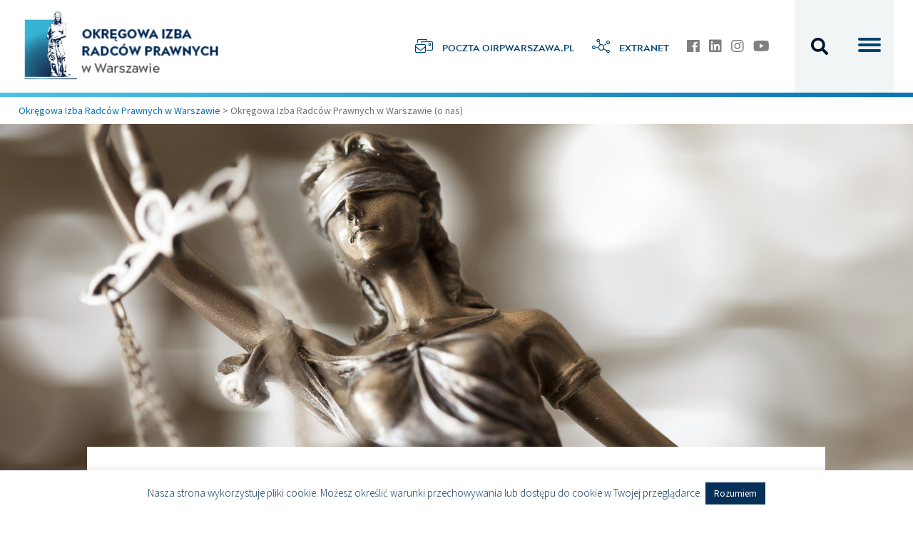

--- FILE ---
content_type: text/html; charset=UTF-8
request_url: https://www.oirpwarszawa.pl/o-nas/
body_size: 18593
content:
 <!doctype html>
 <html lang="pl-PL" itemscope itemtype="https://schema.org/WebPage">
 <head>
 	<meta charset="UTF-8">
 	<meta http-equiv="X-UA-Compatible" content="IE=edge">
 	<meta name="viewport" content="width=device-width, initial-scale=1">
 	<meta name="msapplication-tap-highlight" content="no">
 	<link rel="profile" href="https://gmpg.org/xfn/11">

 	<!-- Mobile Stuff -->
 	<meta http-equiv="X-UA-Compatible" content="IE=edge">
 	<meta name="viewport" content="width=device-width, initial-scale=1">
 	<meta name="msapplication-tap-highlight" content="no">

 	<!-- Chrome on Android -->
 	<meta name="mobile-web-app-capable" content="yes">
 	<meta name="application-name" content="Okręgowa Izba Radców Prawnych w Warszawie">
 	<link rel="icon" sizes="192x192" href="">

 	<!-- Safari on iOS -->
 	<meta name="apple-mobile-web-app-capable" content="yes">
 	<meta name="apple-mobile-web-app-status-bar-style" content="black">
 	<meta name="apple-mobile-web-app-title" content="Okręgowa Izba Radców Prawnych w Warszawie">
 	<link rel="apple-touch-icon" href="">

 	<meta name="theme-color" content="#1e73be">

	 <script>(function(w,d,s,l,i){w[l]=w[l]||[];w[l].push({'gtm.start':
new Date().getTime(),event:'gtm.js'});var f=d.getElementsByTagName(s)[0],
j=d.createElement(s),dl=l!='dataLayer'?'&l='+l:'';j.async=true;j.src=
'https://www.googletagmanager.com/gtm.js?id='+i+dl;f.parentNode.insertBefore(j,f);
})(window,document,'script','dataLayer','GTM-NJ7PMMPP');</script>
	 
 	<title>Okręgowa Izba Radców Prawnych w Warszawie (o nas) &#8211; Okręgowa Izba Radców Prawnych w Warszawie</title>
<meta name='robots' content='max-image-preview:large' />
	<style>img:is([sizes="auto" i], [sizes^="auto," i]) { contain-intrinsic-size: 3000px 1500px }</style>
	<link rel='dns-prefetch' href='//fonts.googleapis.com' />
<link rel="alternate" type="application/rss+xml" title="Okręgowa Izba Radców Prawnych w Warszawie &raquo; Kanał z wpisami" href="https://www.oirpwarszawa.pl/feed/" />
<link rel="alternate" type="application/rss+xml" title="Okręgowa Izba Radców Prawnych w Warszawie &raquo; Kanał z komentarzami" href="https://www.oirpwarszawa.pl/comments/feed/" />
<link rel="alternate" type="application/rss+xml" title="Okręgowa Izba Radców Prawnych w Warszawie &raquo; Okręgowa Izba Radców Prawnych w&nbsp;Warszawie (o&nbsp;nas) Kanał z komentarzami" href="https://www.oirpwarszawa.pl/o-nas/feed/" />
		<!-- This site uses the Google Analytics by MonsterInsights plugin v9.11.1 - Using Analytics tracking - https://www.monsterinsights.com/ -->
							<script src="//www.googletagmanager.com/gtag/js?id=G-2060K98Z1H"  data-cfasync="false" data-wpfc-render="false" type="text/javascript" async></script>
			<script data-cfasync="false" data-wpfc-render="false" type="text/javascript">
				var mi_version = '9.11.1';
				var mi_track_user = true;
				var mi_no_track_reason = '';
								var MonsterInsightsDefaultLocations = {"page_location":"https:\/\/www.oirpwarszawa.pl\/o-nas\/"};
								if ( typeof MonsterInsightsPrivacyGuardFilter === 'function' ) {
					var MonsterInsightsLocations = (typeof MonsterInsightsExcludeQuery === 'object') ? MonsterInsightsPrivacyGuardFilter( MonsterInsightsExcludeQuery ) : MonsterInsightsPrivacyGuardFilter( MonsterInsightsDefaultLocations );
				} else {
					var MonsterInsightsLocations = (typeof MonsterInsightsExcludeQuery === 'object') ? MonsterInsightsExcludeQuery : MonsterInsightsDefaultLocations;
				}

								var disableStrs = [
										'ga-disable-G-2060K98Z1H',
									];

				/* Function to detect opted out users */
				function __gtagTrackerIsOptedOut() {
					for (var index = 0; index < disableStrs.length; index++) {
						if (document.cookie.indexOf(disableStrs[index] + '=true') > -1) {
							return true;
						}
					}

					return false;
				}

				/* Disable tracking if the opt-out cookie exists. */
				if (__gtagTrackerIsOptedOut()) {
					for (var index = 0; index < disableStrs.length; index++) {
						window[disableStrs[index]] = true;
					}
				}

				/* Opt-out function */
				function __gtagTrackerOptout() {
					for (var index = 0; index < disableStrs.length; index++) {
						document.cookie = disableStrs[index] + '=true; expires=Thu, 31 Dec 2099 23:59:59 UTC; path=/';
						window[disableStrs[index]] = true;
					}
				}

				if ('undefined' === typeof gaOptout) {
					function gaOptout() {
						__gtagTrackerOptout();
					}
				}
								window.dataLayer = window.dataLayer || [];

				window.MonsterInsightsDualTracker = {
					helpers: {},
					trackers: {},
				};
				if (mi_track_user) {
					function __gtagDataLayer() {
						dataLayer.push(arguments);
					}

					function __gtagTracker(type, name, parameters) {
						if (!parameters) {
							parameters = {};
						}

						if (parameters.send_to) {
							__gtagDataLayer.apply(null, arguments);
							return;
						}

						if (type === 'event') {
														parameters.send_to = monsterinsights_frontend.v4_id;
							var hookName = name;
							if (typeof parameters['event_category'] !== 'undefined') {
								hookName = parameters['event_category'] + ':' + name;
							}

							if (typeof MonsterInsightsDualTracker.trackers[hookName] !== 'undefined') {
								MonsterInsightsDualTracker.trackers[hookName](parameters);
							} else {
								__gtagDataLayer('event', name, parameters);
							}
							
						} else {
							__gtagDataLayer.apply(null, arguments);
						}
					}

					__gtagTracker('js', new Date());
					__gtagTracker('set', {
						'developer_id.dZGIzZG': true,
											});
					if ( MonsterInsightsLocations.page_location ) {
						__gtagTracker('set', MonsterInsightsLocations);
					}
										__gtagTracker('config', 'G-2060K98Z1H', {"forceSSL":"true","anonymize_ip":"true"} );
										window.gtag = __gtagTracker;										(function () {
						/* https://developers.google.com/analytics/devguides/collection/analyticsjs/ */
						/* ga and __gaTracker compatibility shim. */
						var noopfn = function () {
							return null;
						};
						var newtracker = function () {
							return new Tracker();
						};
						var Tracker = function () {
							return null;
						};
						var p = Tracker.prototype;
						p.get = noopfn;
						p.set = noopfn;
						p.send = function () {
							var args = Array.prototype.slice.call(arguments);
							args.unshift('send');
							__gaTracker.apply(null, args);
						};
						var __gaTracker = function () {
							var len = arguments.length;
							if (len === 0) {
								return;
							}
							var f = arguments[len - 1];
							if (typeof f !== 'object' || f === null || typeof f.hitCallback !== 'function') {
								if ('send' === arguments[0]) {
									var hitConverted, hitObject = false, action;
									if ('event' === arguments[1]) {
										if ('undefined' !== typeof arguments[3]) {
											hitObject = {
												'eventAction': arguments[3],
												'eventCategory': arguments[2],
												'eventLabel': arguments[4],
												'value': arguments[5] ? arguments[5] : 1,
											}
										}
									}
									if ('pageview' === arguments[1]) {
										if ('undefined' !== typeof arguments[2]) {
											hitObject = {
												'eventAction': 'page_view',
												'page_path': arguments[2],
											}
										}
									}
									if (typeof arguments[2] === 'object') {
										hitObject = arguments[2];
									}
									if (typeof arguments[5] === 'object') {
										Object.assign(hitObject, arguments[5]);
									}
									if ('undefined' !== typeof arguments[1].hitType) {
										hitObject = arguments[1];
										if ('pageview' === hitObject.hitType) {
											hitObject.eventAction = 'page_view';
										}
									}
									if (hitObject) {
										action = 'timing' === arguments[1].hitType ? 'timing_complete' : hitObject.eventAction;
										hitConverted = mapArgs(hitObject);
										__gtagTracker('event', action, hitConverted);
									}
								}
								return;
							}

							function mapArgs(args) {
								var arg, hit = {};
								var gaMap = {
									'eventCategory': 'event_category',
									'eventAction': 'event_action',
									'eventLabel': 'event_label',
									'eventValue': 'event_value',
									'nonInteraction': 'non_interaction',
									'timingCategory': 'event_category',
									'timingVar': 'name',
									'timingValue': 'value',
									'timingLabel': 'event_label',
									'page': 'page_path',
									'location': 'page_location',
									'title': 'page_title',
									'referrer' : 'page_referrer',
								};
								for (arg in args) {
																		if (!(!args.hasOwnProperty(arg) || !gaMap.hasOwnProperty(arg))) {
										hit[gaMap[arg]] = args[arg];
									} else {
										hit[arg] = args[arg];
									}
								}
								return hit;
							}

							try {
								f.hitCallback();
							} catch (ex) {
							}
						};
						__gaTracker.create = newtracker;
						__gaTracker.getByName = newtracker;
						__gaTracker.getAll = function () {
							return [];
						};
						__gaTracker.remove = noopfn;
						__gaTracker.loaded = true;
						window['__gaTracker'] = __gaTracker;
					})();
									} else {
										console.log("");
					(function () {
						function __gtagTracker() {
							return null;
						}

						window['__gtagTracker'] = __gtagTracker;
						window['gtag'] = __gtagTracker;
					})();
									}
			</script>
							<!-- / Google Analytics by MonsterInsights -->
		<script type="text/javascript">
/* <![CDATA[ */
window._wpemojiSettings = {"baseUrl":"https:\/\/s.w.org\/images\/core\/emoji\/15.0.3\/72x72\/","ext":".png","svgUrl":"https:\/\/s.w.org\/images\/core\/emoji\/15.0.3\/svg\/","svgExt":".svg","source":{"concatemoji":"https:\/\/www.oirpwarszawa.pl\/wp-includes\/js\/wp-emoji-release.min.js?ver=6.7.4"}};
/*! This file is auto-generated */
!function(i,n){var o,s,e;function c(e){try{var t={supportTests:e,timestamp:(new Date).valueOf()};sessionStorage.setItem(o,JSON.stringify(t))}catch(e){}}function p(e,t,n){e.clearRect(0,0,e.canvas.width,e.canvas.height),e.fillText(t,0,0);var t=new Uint32Array(e.getImageData(0,0,e.canvas.width,e.canvas.height).data),r=(e.clearRect(0,0,e.canvas.width,e.canvas.height),e.fillText(n,0,0),new Uint32Array(e.getImageData(0,0,e.canvas.width,e.canvas.height).data));return t.every(function(e,t){return e===r[t]})}function u(e,t,n){switch(t){case"flag":return n(e,"\ud83c\udff3\ufe0f\u200d\u26a7\ufe0f","\ud83c\udff3\ufe0f\u200b\u26a7\ufe0f")?!1:!n(e,"\ud83c\uddfa\ud83c\uddf3","\ud83c\uddfa\u200b\ud83c\uddf3")&&!n(e,"\ud83c\udff4\udb40\udc67\udb40\udc62\udb40\udc65\udb40\udc6e\udb40\udc67\udb40\udc7f","\ud83c\udff4\u200b\udb40\udc67\u200b\udb40\udc62\u200b\udb40\udc65\u200b\udb40\udc6e\u200b\udb40\udc67\u200b\udb40\udc7f");case"emoji":return!n(e,"\ud83d\udc26\u200d\u2b1b","\ud83d\udc26\u200b\u2b1b")}return!1}function f(e,t,n){var r="undefined"!=typeof WorkerGlobalScope&&self instanceof WorkerGlobalScope?new OffscreenCanvas(300,150):i.createElement("canvas"),a=r.getContext("2d",{willReadFrequently:!0}),o=(a.textBaseline="top",a.font="600 32px Arial",{});return e.forEach(function(e){o[e]=t(a,e,n)}),o}function t(e){var t=i.createElement("script");t.src=e,t.defer=!0,i.head.appendChild(t)}"undefined"!=typeof Promise&&(o="wpEmojiSettingsSupports",s=["flag","emoji"],n.supports={everything:!0,everythingExceptFlag:!0},e=new Promise(function(e){i.addEventListener("DOMContentLoaded",e,{once:!0})}),new Promise(function(t){var n=function(){try{var e=JSON.parse(sessionStorage.getItem(o));if("object"==typeof e&&"number"==typeof e.timestamp&&(new Date).valueOf()<e.timestamp+604800&&"object"==typeof e.supportTests)return e.supportTests}catch(e){}return null}();if(!n){if("undefined"!=typeof Worker&&"undefined"!=typeof OffscreenCanvas&&"undefined"!=typeof URL&&URL.createObjectURL&&"undefined"!=typeof Blob)try{var e="postMessage("+f.toString()+"("+[JSON.stringify(s),u.toString(),p.toString()].join(",")+"));",r=new Blob([e],{type:"text/javascript"}),a=new Worker(URL.createObjectURL(r),{name:"wpTestEmojiSupports"});return void(a.onmessage=function(e){c(n=e.data),a.terminate(),t(n)})}catch(e){}c(n=f(s,u,p))}t(n)}).then(function(e){for(var t in e)n.supports[t]=e[t],n.supports.everything=n.supports.everything&&n.supports[t],"flag"!==t&&(n.supports.everythingExceptFlag=n.supports.everythingExceptFlag&&n.supports[t]);n.supports.everythingExceptFlag=n.supports.everythingExceptFlag&&!n.supports.flag,n.DOMReady=!1,n.readyCallback=function(){n.DOMReady=!0}}).then(function(){return e}).then(function(){var e;n.supports.everything||(n.readyCallback(),(e=n.source||{}).concatemoji?t(e.concatemoji):e.wpemoji&&e.twemoji&&(t(e.twemoji),t(e.wpemoji)))}))}((window,document),window._wpemojiSettings);
/* ]]> */
</script>
<style id='wp-emoji-styles-inline-css' type='text/css'>

	img.wp-smiley, img.emoji {
		display: inline !important;
		border: none !important;
		box-shadow: none !important;
		height: 1em !important;
		width: 1em !important;
		margin: 0 0.07em !important;
		vertical-align: -0.1em !important;
		background: none !important;
		padding: 0 !important;
	}
</style>
<link rel='stylesheet' id='wp-block-library-css' href='https://www.oirpwarszawa.pl/wp-includes/css/dist/block-library/style.min.css?ver=6.7.4' type='text/css' media='all' />
<style id='classic-theme-styles-inline-css' type='text/css'>
/*! This file is auto-generated */
.wp-block-button__link{color:#fff;background-color:#32373c;border-radius:9999px;box-shadow:none;text-decoration:none;padding:calc(.667em + 2px) calc(1.333em + 2px);font-size:1.125em}.wp-block-file__button{background:#32373c;color:#fff;text-decoration:none}
</style>
<style id='global-styles-inline-css' type='text/css'>
:root{--wp--preset--aspect-ratio--square: 1;--wp--preset--aspect-ratio--4-3: 4/3;--wp--preset--aspect-ratio--3-4: 3/4;--wp--preset--aspect-ratio--3-2: 3/2;--wp--preset--aspect-ratio--2-3: 2/3;--wp--preset--aspect-ratio--16-9: 16/9;--wp--preset--aspect-ratio--9-16: 9/16;--wp--preset--color--black: #000000;--wp--preset--color--cyan-bluish-gray: #abb8c3;--wp--preset--color--white: #ffffff;--wp--preset--color--pale-pink: #f78da7;--wp--preset--color--vivid-red: #cf2e2e;--wp--preset--color--luminous-vivid-orange: #ff6900;--wp--preset--color--luminous-vivid-amber: #fcb900;--wp--preset--color--light-green-cyan: #7bdcb5;--wp--preset--color--vivid-green-cyan: #00d084;--wp--preset--color--pale-cyan-blue: #8ed1fc;--wp--preset--color--vivid-cyan-blue: #0693e3;--wp--preset--color--vivid-purple: #9b51e0;--wp--preset--gradient--vivid-cyan-blue-to-vivid-purple: linear-gradient(135deg,rgba(6,147,227,1) 0%,rgb(155,81,224) 100%);--wp--preset--gradient--light-green-cyan-to-vivid-green-cyan: linear-gradient(135deg,rgb(122,220,180) 0%,rgb(0,208,130) 100%);--wp--preset--gradient--luminous-vivid-amber-to-luminous-vivid-orange: linear-gradient(135deg,rgba(252,185,0,1) 0%,rgba(255,105,0,1) 100%);--wp--preset--gradient--luminous-vivid-orange-to-vivid-red: linear-gradient(135deg,rgba(255,105,0,1) 0%,rgb(207,46,46) 100%);--wp--preset--gradient--very-light-gray-to-cyan-bluish-gray: linear-gradient(135deg,rgb(238,238,238) 0%,rgb(169,184,195) 100%);--wp--preset--gradient--cool-to-warm-spectrum: linear-gradient(135deg,rgb(74,234,220) 0%,rgb(151,120,209) 20%,rgb(207,42,186) 40%,rgb(238,44,130) 60%,rgb(251,105,98) 80%,rgb(254,248,76) 100%);--wp--preset--gradient--blush-light-purple: linear-gradient(135deg,rgb(255,206,236) 0%,rgb(152,150,240) 100%);--wp--preset--gradient--blush-bordeaux: linear-gradient(135deg,rgb(254,205,165) 0%,rgb(254,45,45) 50%,rgb(107,0,62) 100%);--wp--preset--gradient--luminous-dusk: linear-gradient(135deg,rgb(255,203,112) 0%,rgb(199,81,192) 50%,rgb(65,88,208) 100%);--wp--preset--gradient--pale-ocean: linear-gradient(135deg,rgb(255,245,203) 0%,rgb(182,227,212) 50%,rgb(51,167,181) 100%);--wp--preset--gradient--electric-grass: linear-gradient(135deg,rgb(202,248,128) 0%,rgb(113,206,126) 100%);--wp--preset--gradient--midnight: linear-gradient(135deg,rgb(2,3,129) 0%,rgb(40,116,252) 100%);--wp--preset--font-size--small: 13px;--wp--preset--font-size--medium: 20px;--wp--preset--font-size--large: 36px;--wp--preset--font-size--x-large: 42px;--wp--preset--spacing--20: 0.44rem;--wp--preset--spacing--30: 0.67rem;--wp--preset--spacing--40: 1rem;--wp--preset--spacing--50: 1.5rem;--wp--preset--spacing--60: 2.25rem;--wp--preset--spacing--70: 3.38rem;--wp--preset--spacing--80: 5.06rem;--wp--preset--shadow--natural: 6px 6px 9px rgba(0, 0, 0, 0.2);--wp--preset--shadow--deep: 12px 12px 50px rgba(0, 0, 0, 0.4);--wp--preset--shadow--sharp: 6px 6px 0px rgba(0, 0, 0, 0.2);--wp--preset--shadow--outlined: 6px 6px 0px -3px rgba(255, 255, 255, 1), 6px 6px rgba(0, 0, 0, 1);--wp--preset--shadow--crisp: 6px 6px 0px rgba(0, 0, 0, 1);}:where(.is-layout-flex){gap: 0.5em;}:where(.is-layout-grid){gap: 0.5em;}body .is-layout-flex{display: flex;}.is-layout-flex{flex-wrap: wrap;align-items: center;}.is-layout-flex > :is(*, div){margin: 0;}body .is-layout-grid{display: grid;}.is-layout-grid > :is(*, div){margin: 0;}:where(.wp-block-columns.is-layout-flex){gap: 2em;}:where(.wp-block-columns.is-layout-grid){gap: 2em;}:where(.wp-block-post-template.is-layout-flex){gap: 1.25em;}:where(.wp-block-post-template.is-layout-grid){gap: 1.25em;}.has-black-color{color: var(--wp--preset--color--black) !important;}.has-cyan-bluish-gray-color{color: var(--wp--preset--color--cyan-bluish-gray) !important;}.has-white-color{color: var(--wp--preset--color--white) !important;}.has-pale-pink-color{color: var(--wp--preset--color--pale-pink) !important;}.has-vivid-red-color{color: var(--wp--preset--color--vivid-red) !important;}.has-luminous-vivid-orange-color{color: var(--wp--preset--color--luminous-vivid-orange) !important;}.has-luminous-vivid-amber-color{color: var(--wp--preset--color--luminous-vivid-amber) !important;}.has-light-green-cyan-color{color: var(--wp--preset--color--light-green-cyan) !important;}.has-vivid-green-cyan-color{color: var(--wp--preset--color--vivid-green-cyan) !important;}.has-pale-cyan-blue-color{color: var(--wp--preset--color--pale-cyan-blue) !important;}.has-vivid-cyan-blue-color{color: var(--wp--preset--color--vivid-cyan-blue) !important;}.has-vivid-purple-color{color: var(--wp--preset--color--vivid-purple) !important;}.has-black-background-color{background-color: var(--wp--preset--color--black) !important;}.has-cyan-bluish-gray-background-color{background-color: var(--wp--preset--color--cyan-bluish-gray) !important;}.has-white-background-color{background-color: var(--wp--preset--color--white) !important;}.has-pale-pink-background-color{background-color: var(--wp--preset--color--pale-pink) !important;}.has-vivid-red-background-color{background-color: var(--wp--preset--color--vivid-red) !important;}.has-luminous-vivid-orange-background-color{background-color: var(--wp--preset--color--luminous-vivid-orange) !important;}.has-luminous-vivid-amber-background-color{background-color: var(--wp--preset--color--luminous-vivid-amber) !important;}.has-light-green-cyan-background-color{background-color: var(--wp--preset--color--light-green-cyan) !important;}.has-vivid-green-cyan-background-color{background-color: var(--wp--preset--color--vivid-green-cyan) !important;}.has-pale-cyan-blue-background-color{background-color: var(--wp--preset--color--pale-cyan-blue) !important;}.has-vivid-cyan-blue-background-color{background-color: var(--wp--preset--color--vivid-cyan-blue) !important;}.has-vivid-purple-background-color{background-color: var(--wp--preset--color--vivid-purple) !important;}.has-black-border-color{border-color: var(--wp--preset--color--black) !important;}.has-cyan-bluish-gray-border-color{border-color: var(--wp--preset--color--cyan-bluish-gray) !important;}.has-white-border-color{border-color: var(--wp--preset--color--white) !important;}.has-pale-pink-border-color{border-color: var(--wp--preset--color--pale-pink) !important;}.has-vivid-red-border-color{border-color: var(--wp--preset--color--vivid-red) !important;}.has-luminous-vivid-orange-border-color{border-color: var(--wp--preset--color--luminous-vivid-orange) !important;}.has-luminous-vivid-amber-border-color{border-color: var(--wp--preset--color--luminous-vivid-amber) !important;}.has-light-green-cyan-border-color{border-color: var(--wp--preset--color--light-green-cyan) !important;}.has-vivid-green-cyan-border-color{border-color: var(--wp--preset--color--vivid-green-cyan) !important;}.has-pale-cyan-blue-border-color{border-color: var(--wp--preset--color--pale-cyan-blue) !important;}.has-vivid-cyan-blue-border-color{border-color: var(--wp--preset--color--vivid-cyan-blue) !important;}.has-vivid-purple-border-color{border-color: var(--wp--preset--color--vivid-purple) !important;}.has-vivid-cyan-blue-to-vivid-purple-gradient-background{background: var(--wp--preset--gradient--vivid-cyan-blue-to-vivid-purple) !important;}.has-light-green-cyan-to-vivid-green-cyan-gradient-background{background: var(--wp--preset--gradient--light-green-cyan-to-vivid-green-cyan) !important;}.has-luminous-vivid-amber-to-luminous-vivid-orange-gradient-background{background: var(--wp--preset--gradient--luminous-vivid-amber-to-luminous-vivid-orange) !important;}.has-luminous-vivid-orange-to-vivid-red-gradient-background{background: var(--wp--preset--gradient--luminous-vivid-orange-to-vivid-red) !important;}.has-very-light-gray-to-cyan-bluish-gray-gradient-background{background: var(--wp--preset--gradient--very-light-gray-to-cyan-bluish-gray) !important;}.has-cool-to-warm-spectrum-gradient-background{background: var(--wp--preset--gradient--cool-to-warm-spectrum) !important;}.has-blush-light-purple-gradient-background{background: var(--wp--preset--gradient--blush-light-purple) !important;}.has-blush-bordeaux-gradient-background{background: var(--wp--preset--gradient--blush-bordeaux) !important;}.has-luminous-dusk-gradient-background{background: var(--wp--preset--gradient--luminous-dusk) !important;}.has-pale-ocean-gradient-background{background: var(--wp--preset--gradient--pale-ocean) !important;}.has-electric-grass-gradient-background{background: var(--wp--preset--gradient--electric-grass) !important;}.has-midnight-gradient-background{background: var(--wp--preset--gradient--midnight) !important;}.has-small-font-size{font-size: var(--wp--preset--font-size--small) !important;}.has-medium-font-size{font-size: var(--wp--preset--font-size--medium) !important;}.has-large-font-size{font-size: var(--wp--preset--font-size--large) !important;}.has-x-large-font-size{font-size: var(--wp--preset--font-size--x-large) !important;}
:where(.wp-block-post-template.is-layout-flex){gap: 1.25em;}:where(.wp-block-post-template.is-layout-grid){gap: 1.25em;}
:where(.wp-block-columns.is-layout-flex){gap: 2em;}:where(.wp-block-columns.is-layout-grid){gap: 2em;}
:root :where(.wp-block-pullquote){font-size: 1.5em;line-height: 1.6;}
</style>
<link rel='stylesheet' id='cookie-law-info-css' href='https://www.oirpwarszawa.pl/wp-content/plugins/cookie-law-info/legacy/public/css/cookie-law-info-public.css?ver=3.3.9.1' type='text/css' media='all' />
<link rel='stylesheet' id='cookie-law-info-gdpr-css' href='https://www.oirpwarszawa.pl/wp-content/plugins/cookie-law-info/legacy/public/css/cookie-law-info-gdpr.css?ver=3.3.9.1' type='text/css' media='all' />
<link rel='stylesheet' id='exit_notifier-frontend-css' href='https://www.oirpwarszawa.pl/wp-content/plugins/exit-notifier/assets/css/frontend.css?ver=1.9.1' type='text/css' media='all' />
<link rel='stylesheet' id='exit_notifier-jAlert-css' href='https://www.oirpwarszawa.pl/wp-content/plugins/exit-notifier/assets/css/jAlert.min.css?ver=1.9.1' type='text/css' media='all' />
<link rel='stylesheet' id='collapscore-css-css' href='https://www.oirpwarszawa.pl/wp-content/plugins/jquery-collapse-o-matic/css/core_style.css?ver=1.0' type='text/css' media='all' />
<link rel='stylesheet' id='collapseomatic-css-css' href='https://www.oirpwarszawa.pl/wp-content/plugins/jquery-collapse-o-matic/css/light_style.css?ver=1.6' type='text/css' media='all' />
<link rel='stylesheet' id='search-filter-plugin-styles-css' href='https://www.oirpwarszawa.pl/wp-content/plugins/search-filter-pro/public/assets/css/search-filter.min.css?ver=2.5.16' type='text/css' media='all' />
<link rel='stylesheet' id='oirp-google-fonts-css' href='https://fonts.googleapis.com/css?family=Source+Sans+Pro%3A300%2C300i%2C400%2C400i%2C700%2C700i&#038;subset=latin-ext&#038;ver=6.7.4' type='text/css' media='all' />
<link rel='stylesheet' id='oirp-style-css' href='https://www.oirpwarszawa.pl/wp-content/themes/oirp/style.css?ver=1637765092' type='text/css' media='' />
<link rel='stylesheet' id='fancybox-css' href='https://www.oirpwarszawa.pl/wp-content/plugins/easy-fancybox/fancybox/1.5.4/jquery.fancybox.min.css?ver=6.7.4' type='text/css' media='screen' />
<style id='fancybox-inline-css' type='text/css'>
#fancybox-content{border-color:#fff;}
</style>
<script type="text/javascript" src="https://www.oirpwarszawa.pl/wp-content/plugins/google-analytics-for-wordpress/assets/js/frontend-gtag.min.js?ver=9.11.1" id="monsterinsights-frontend-script-js" async="async" data-wp-strategy="async"></script>
<script data-cfasync="false" data-wpfc-render="false" type="text/javascript" id='monsterinsights-frontend-script-js-extra'>/* <![CDATA[ */
var monsterinsights_frontend = {"js_events_tracking":"true","download_extensions":"doc,pdf,ppt,zip,xls,docx,pptx,xlsx","inbound_paths":"[]","home_url":"https:\/\/www.oirpwarszawa.pl","hash_tracking":"false","v4_id":"G-2060K98Z1H"};/* ]]> */
</script>
<script type="text/javascript" src="https://www.oirpwarszawa.pl/wp-includes/js/jquery/jquery.min.js?ver=3.7.1" id="jquery-core-js"></script>
<script type="text/javascript" src="https://www.oirpwarszawa.pl/wp-includes/js/jquery/jquery-migrate.min.js?ver=3.4.1" id="jquery-migrate-js"></script>
<script type="text/javascript" id="cookie-law-info-js-extra">
/* <![CDATA[ */
var Cli_Data = {"nn_cookie_ids":[],"cookielist":[],"non_necessary_cookies":[],"ccpaEnabled":"","ccpaRegionBased":"","ccpaBarEnabled":"","strictlyEnabled":["necessary","obligatoire"],"ccpaType":"gdpr","js_blocking":"","custom_integration":"","triggerDomRefresh":"","secure_cookies":""};
var cli_cookiebar_settings = {"animate_speed_hide":"500","animate_speed_show":"500","background":"#fff","border":"#063057","border_on":"","button_1_button_colour":"#063057","button_1_button_hover":"#052646","button_1_link_colour":"#fff","button_1_as_button":"1","button_1_new_win":"","button_2_button_colour":"#333","button_2_button_hover":"#292929","button_2_link_colour":"#444","button_2_as_button":"","button_2_hidebar":"1","button_3_button_colour":"#000","button_3_button_hover":"#000000","button_3_link_colour":"#fff","button_3_as_button":"1","button_3_new_win":"","button_4_button_colour":"#000","button_4_button_hover":"#000000","button_4_link_colour":"#fff","button_4_as_button":"1","button_7_button_colour":"#61a229","button_7_button_hover":"#4e8221","button_7_link_colour":"#fff","button_7_as_button":"1","button_7_new_win":"","font_family":"inherit","header_fix":"","notify_animate_hide":"1","notify_animate_show":"","notify_div_id":"#cookie-law-info-bar","notify_position_horizontal":"right","notify_position_vertical":"bottom","scroll_close":"","scroll_close_reload":"","accept_close_reload":"","reject_close_reload":"","showagain_tab":"","showagain_background":"#fff","showagain_border":"#000","showagain_div_id":"#cookie-law-info-again","showagain_x_position":"100px","text":"#063057","show_once_yn":"","show_once":"10000","logging_on":"","as_popup":"","popup_overlay":"1","bar_heading_text":"","cookie_bar_as":"banner","popup_showagain_position":"bottom-right","widget_position":"left"};
var log_object = {"ajax_url":"https:\/\/www.oirpwarszawa.pl\/wp-admin\/admin-ajax.php"};
/* ]]> */
</script>
<script type="text/javascript" src="https://www.oirpwarszawa.pl/wp-content/plugins/cookie-law-info/legacy/public/js/cookie-law-info-public.js?ver=3.3.9.1" id="cookie-law-info-js"></script>
<script type="text/javascript" id="exit_notifier-frontend-js-extra">
/* <![CDATA[ */
var ExitBoxSettings = {"exitbox_version":"1.9.1","siteroot":"www.oirpwarszawa.pl","siteurl":"http:\/\/www.oirpwarszawa.pl","title":"Przejd\u017a na stron\u0119 internetow\u0105","body":"<p>Czy chcesz otworzy\u0107 to \u0142\u0105cze? {target}<\/p>","GoButtonText":"OTW\u00d3RZ \u0141\u0104CZE","Include_URL":"","CancelButtonText":"ANULUJ","alt_title":"Thank you for visiting our website","alt_body":"<p>The link you have selected is located on another server.  The linked site contains information that has been created, published, maintained, or otherwise posted by institutions or organizations independent of this organization.  We do not endorse, approve, certify, or control any linked websites, their sponsors, or any of their policies, activities, products, or services.  We do not assume responsibility for the accuracy, completeness, or timeliness of the information contained therein.  Visitors to any linked websites should not use or rely on the information contained therein until they have consulted with an independent financial professional.<\/p> <p>Please click \u201cGo to URL\u2026\u201d to leave this website and proceed to the selected site.<\/p>","alt_GoButtonText":"Go to URL...","alt_Include_URL":"on","alt_CancelButtonText":"Cancel","alt_classname":"altExitNotifier","activate_custom_content":"on","apply_to_all_offsite_links":"on","jquery_selector_field":"a[href*=\"\/\/\"]:not([href*=\"www.oirpwarszawa.pl\"])","new_window":"","css_exclusion_class":"noExitNotifier","relnofollow":"","enable_notifier_for_forms":"","apply_to_all_offsite_forms":"on","jquery_form_selector_field":"form[action*=\"\/\/\"]:not([action*=\"www.oirpwarszawa.pl\"])","sa2_or_jAlert":"sa2","theme":"default","backgroundcolor":"black","blurbackground":"","size":"xsm","showAnimation":"fadeIn","hideAnimation":"fadeOut","visual":"","enable_timeout":"","timeout_text_continue":"Continue in {seconds} seconds.","timeout_text_cancel":"Cancel in {seconds} seconds.","continue_or_cancel":"continue","timeout_seconds":"10","enable_progressbar":"","timeout_statement":"on","custom_css":"\nbackground: #0684ce;\nbackground: -moz-linear-gradient(top,  #0684ce 0%, #1e5799 100%);\nbackground: -webkit-gradient(linear, left top, left bottom, color-stop(0%,#0684ce), color-stop(100%,#1e5799));\nbackground: -webkit-linear-gradient(top,  #0684ce 0%,#1e5799 100%);\nbackground: -o-linear-gradient(top,  #0684ce 0%,#1e5799 100%);\nbackground: -ms-linear-gradient(top,  #0684ce 0%,#1e5799 100%);\nbackground: linear-gradient(to bottom,  #0684ce 0%,#1e5799 100%);\nfilter: progid:DXImageTransform.Microsoft.gradient( startColorstr='#0684ce', endColorstr='#1e5799',GradientType=0 );\nborder: 3px solid #1e5799;\n\t\t\t","advanced_custom_css":"","addclasses":"","classestoadd":"","debugtoconsole":""};
/* ]]> */
</script>
<script type="text/javascript" src="https://www.oirpwarszawa.pl/wp-content/plugins/exit-notifier/assets/js/frontend.js?ver=1.9.1" id="exit_notifier-frontend-js"></script>
<script type="text/javascript" src="https://www.oirpwarszawa.pl/wp-content/plugins/exit-notifier/assets/js/jAlert.min.js?ver=1.9.1" id="exit_notifier-jAlert.min-js"></script>
<script type="text/javascript" src="https://www.oirpwarszawa.pl/wp-content/plugins/exit-notifier/assets/js/sweetalert2.all.min.js?ver=1.9.1" id="exit_notifier-sa2.min-js"></script>
<script type="text/javascript" src="https://www.oirpwarszawa.pl/wp-content/plugins/truendo/public/js/truendo-public.js?ver=2.4.1" id="truendo_wordpress-js"></script>
<script type="text/javascript" id="search-filter-plugin-build-js-extra">
/* <![CDATA[ */
var SF_LDATA = {"ajax_url":"https:\/\/www.oirpwarszawa.pl\/wp-admin\/admin-ajax.php","home_url":"https:\/\/www.oirpwarszawa.pl\/","extensions":[]};
/* ]]> */
</script>
<script type="text/javascript" src="https://www.oirpwarszawa.pl/wp-content/plugins/search-filter-pro/public/assets/js/search-filter-build.min.js?ver=2.5.16" id="search-filter-plugin-build-js"></script>
<script type="text/javascript" src="https://www.oirpwarszawa.pl/wp-content/plugins/search-filter-pro/public/assets/js/chosen.jquery.min.js?ver=2.5.16" id="search-filter-plugin-chosen-js"></script>

<!-- OG: 3.3.8 -->
<meta property="og:image" content="https://www.oirpwarszawa.pl/wp-content/uploads/2019/07/fotolia_84267634_l.jpg"><meta property="og:image:secure_url" content="https://www.oirpwarszawa.pl/wp-content/uploads/2019/07/fotolia_84267634_l.jpg"><meta property="og:image:width" content="2356"><meta property="og:image:height" content="1571"><meta property="og:image:alt" content="Statue of justice"><meta property="og:image:type" content="image/jpeg"><meta property="og:description" content="Kim jest radca prawny Radca prawny świadczy pomoc prawną, a w szczególności udziela porad i konsultacji prawnych, sporządza opinie prawne, opracowuje projekty aktów prawnych oraz występuje przed sądami i urzędami. Może być także obrońcą w postępowaniu karnym i w postępowaniu w sprawach o przestępstwa skarbowe. Uprawnienia radcowskie są więc takie same jak adwokackie. Radca prawny wykonuje zawód zaufania publicznego. Oznacza to, że jest zobowiązany do przestrzegania..."><meta property="og:type" content="article"><meta property="og:locale" content="pl_PL"><meta property="og:site_name" content="Okręgowa Izba Radców Prawnych w Warszawie"><meta property="og:title" content="Okręgowa Izba Radców Prawnych w Warszawie (o nas)"><meta property="og:url" content="https://www.oirpwarszawa.pl/o-nas/"><meta property="og:updated_time" content="2024-03-18T15:38:57+01:00">
<meta property="article:published_time" content="2014-05-24T11:53:32+00:00"><meta property="article:modified_time" content="2024-03-18T14:38:57+00:00"><meta property="article:author:first_name" content="Ewelina"><meta property="article:author:last_name" content="Mika"><meta property="article:author:username" content="EM">
<meta property="twitter:partner" content="ogwp"><meta property="twitter:card" content="summary_large_image"><meta property="twitter:image" content="https://www.oirpwarszawa.pl/wp-content/uploads/2019/07/fotolia_84267634_l.jpg"><meta property="twitter:image:alt" content="Statue of justice"><meta property="twitter:title" content="Okręgowa Izba Radców Prawnych w Warszawie (o nas)"><meta property="twitter:description" content="Kim jest radca prawny Radca prawny świadczy pomoc prawną, a w szczególności udziela porad i konsultacji prawnych, sporządza opinie prawne, opracowuje projekty aktów prawnych oraz występuje..."><meta property="twitter:url" content="https://www.oirpwarszawa.pl/o-nas/"><meta property="twitter:label1" content="Czas czytania"><meta property="twitter:data1" content="3 minuty">
<meta itemprop="image" content="https://www.oirpwarszawa.pl/wp-content/uploads/2019/07/fotolia_84267634_l.jpg"><meta itemprop="name" content="Okręgowa Izba Radców Prawnych w Warszawie (o nas)"><meta itemprop="description" content="Kim jest radca prawny Radca prawny świadczy pomoc prawną, a w szczególności udziela porad i konsultacji prawnych, sporządza opinie prawne, opracowuje projekty aktów prawnych oraz występuje przed sądami i urzędami. Może być także obrońcą w postępowaniu karnym i w postępowaniu w sprawach o przestępstwa skarbowe. Uprawnienia radcowskie są więc takie same jak adwokackie. Radca prawny wykonuje zawód zaufania publicznego. Oznacza to, że jest zobowiązany do przestrzegania..."><meta itemprop="datePublished" content="2014-05-24"><meta itemprop="dateModified" content="2024-03-18T14:38:57+00:00">
<meta property="profile:first_name" content="Ewelina"><meta property="profile:last_name" content="Mika"><meta property="profile:username" content="EM">
<!-- /OG -->

<link rel="https://api.w.org/" href="https://www.oirpwarszawa.pl/wp-json/" /><link rel="alternate" title="JSON" type="application/json" href="https://www.oirpwarszawa.pl/wp-json/wp/v2/pages/16" /><link rel="EditURI" type="application/rsd+xml" title="RSD" href="https://www.oirpwarszawa.pl/xmlrpc.php?rsd" />
<meta name="generator" content="WordPress 6.7.4" />
<link rel="canonical" href="https://www.oirpwarszawa.pl/o-nas/" />
<link rel='shortlink' href='https://www.oirpwarszawa.pl/?p=16' />
<link rel="alternate" title="oEmbed (JSON)" type="application/json+oembed" href="https://www.oirpwarszawa.pl/wp-json/oembed/1.0/embed?url=https%3A%2F%2Fwww.oirpwarszawa.pl%2Fo-nas%2F" />
<link rel="alternate" title="oEmbed (XML)" type="text/xml+oembed" href="https://www.oirpwarszawa.pl/wp-json/oembed/1.0/embed?url=https%3A%2F%2Fwww.oirpwarszawa.pl%2Fo-nas%2F&#038;format=xml" />

    <script>
      var gsbOption = '{"gsb_field_default_mode":"grayscale","gsb_field_switcher_position":"bottom-right","gsb_field_ignored_post_ids":"","gsb_field_custom_css":"","gsb_field_is_enabled":0,"gsb_field_is_enable_switcher":0}'
    </script>
    <link rel="pingback" href="https://www.oirpwarszawa.pl/xmlrpc.php"><link rel="icon" href="https://www.oirpwarszawa.pl/wp-content/uploads/2019/04/page_icon-150x150.png" sizes="32x32" />
<link rel="icon" href="https://www.oirpwarszawa.pl/wp-content/uploads/2019/04/page_icon.png" sizes="192x192" />
<link rel="apple-touch-icon" href="https://www.oirpwarszawa.pl/wp-content/uploads/2019/04/page_icon.png" />
<meta name="msapplication-TileImage" content="https://www.oirpwarszawa.pl/wp-content/uploads/2019/04/page_icon.png" />
 </head>

 <body class="page-template-default page page-id-16 page-parent wp-custom-logo has-featured-image">
	 <noscript><iframe src="https://www.googletagmanager.com/ns.html?id=GTM-NJ7PMMPP"
height="0" width="0" style="display:none;visibility:hidden"></iframe></noscript>
	 
 	 <div id="overlay"></div>

 <div id="mobile-menu-container">
   <div class="wrapper">
	    <div class="internal-icons">
       <div class="oirp-mail">
         <a href="https://poczta.oirpwarszawa.pl/" class="noExitNotifier" target="_blank"><i class="fal fa-mail-bulk"></i> <span>Poczta oirpwarszawa.pl</span></a>
       </div>
       <div class="oirp-extranet">
         <a href="https://extranet.oirpwarszawa.pl/logowanie" class="noExitNotifier" target="_blank"><i class="fal fa-chart-network"></i> <span>Extranet</span></a>
       </div>
     </div>
     <div class="menu-menu-mobile-container"><ul id="mobile-menu" class="menu"><li id="menu-item-93638" class="menu-item menu-item-type-post_type menu-item-object-page menu-item-93638"><a href="https://www.oirpwarszawa.pl/aktualnosci/">Aktualności</a></li>
<li id="menu-item-93647" class="menu-item menu-item-type-post_type menu-item-object-page menu-item-93647"><a href="https://www.oirpwarszawa.pl/o-nas/struktura-oirp/">Struktura OIRP</a></li>
<li id="menu-item-93648" class="menu-item menu-item-type-post_type menu-item-object-page menu-item-93648"><a href="https://www.oirpwarszawa.pl/o-nas/biuro-oirp/">Biuro OIRP</a></li>
<li id="menu-item-93650" class="menu-item menu-item-type-post_type menu-item-object-page menu-item-93650"><a href="https://www.oirpwarszawa.pl/aplikacja/">Aplikacja</a></li>
<li id="menu-item-93646" class="menu-item menu-item-type-post_type menu-item-object-page menu-item-93646"><a href="https://www.oirpwarszawa.pl/wykonywanie-zawodu/">Wykonywanie Zawodu</a></li>
<li id="menu-item-93656" class="menu-item menu-item-type-post_type menu-item-object-page menu-item-93656"><a href="https://www.oirpwarszawa.pl/skladki-i-ubezpieczenia/">Składki i&nbsp;ubezpieczenia</a></li>
<li id="menu-item-93651" class="menu-item menu-item-type-post_type menu-item-object-page menu-item-93651"><a href="https://www.oirpwarszawa.pl/doskonalenie-zawodowe/">Doskonalenie Zawodowe</a></li>
<li id="menu-item-93654" class="menu-item menu-item-type-post_type menu-item-object-page menu-item-93654"><a href="https://www.oirpwarszawa.pl/odpowiedzialnosc-dyscyplinarna/">Odpowiedzialność Dyscyplinarna</a></li>
<li id="menu-item-93657" class="menu-item menu-item-type-post_type menu-item-object-page menu-item-93657"><a href="https://www.oirpwarszawa.pl/mediacje/">Mediacje</a></li>
<li id="menu-item-93643" class="menu-item menu-item-type-post_type menu-item-object-page menu-item-93643"><a href="https://www.oirpwarszawa.pl/pro-bono/">Pro Bono</a></li>
<li id="menu-item-93659" class="menu-item menu-item-type-post_type menu-item-object-page menu-item-93659"><a href="https://www.oirpwarszawa.pl/integracja/">Integracja</a></li>
<li id="menu-item-93660" class="menu-item menu-item-type-post_type menu-item-object-page menu-item-93660"><a href="https://www.oirpwarszawa.pl/wspolpraca-zagraniczna-foregin-cooperation/">Współpraca Zagraniczna/Foregin Cooperation</a></li>
<li id="menu-item-93649" class="menu-item menu-item-type-post_type menu-item-object-page menu-item-93649"><a href="https://www.oirpwarszawa.pl/o-nas/publikacje/">Publikacje</a></li>
<li id="menu-item-93642" class="menu-item menu-item-type-post_type menu-item-object-page menu-item-93642"><a href="https://www.oirpwarszawa.pl/pomoc-techniczna-i-it/">Pomoc techniczna i&nbsp;IT</a></li>
<li id="menu-item-93661" class="menu-item menu-item-type-post_type menu-item-object-page menu-item-93661"><a href="https://www.oirpwarszawa.pl/dodawanie-nowego-ogloszenia/">Dodawanie nowego ogłoszenia</a></li>
<li id="menu-item-94983" class="menu-item menu-item-type-custom menu-item-object-custom menu-item-94983"><a href="https://www.oirpwarszawa.pl/?sfid=53286">Ogłoszenia</a></li>
<li id="menu-item-93644" class="menu-item menu-item-type-post_type menu-item-object-page menu-item-93644"><a href="https://www.oirpwarszawa.pl/regulaminy/">Regulaminy</a></li>
<li id="menu-item-93655" class="menu-item menu-item-type-post_type menu-item-object-page menu-item-privacy-policy menu-item-93655"><a rel="privacy-policy" href="https://www.oirpwarszawa.pl/privacy-policy/">Polityka prywatności</a></li>
<li id="menu-item-93645" class="menu-item menu-item-type-post_type menu-item-object-page menu-item-93645"><a href="https://www.oirpwarszawa.pl/rodo-2/">RODO</a></li>
<li id="menu-item-93640" class="menu-item menu-item-type-post_type menu-item-object-page menu-item-93640"><a href="https://www.oirpwarszawa.pl/kontakt/">Kontakt</a></li>
</ul></div>    
     <div class="social-media-links">

      <a target="_blank" rel="nofollow" href="https://www.facebook.com/oirp.warszawa/" class="social-media-link type-facebook"><i class="fab fa-facebook"></i></a>
  
      <a target="_blank" rel="nofollow" href="https://www.linkedin.com/company/okr%C4%99gowa-izba-radc%C3%B3w-prawnych-w-warszawie-oirp-/?originalSubdomain=pl" class="social-media-link type-linkedin"><i class="fab fa-linkedin"></i></a>
  
      <a target="_blank" rel="nofollow" href="https://www.instagram.com/oirpwwarszawie/" class="social-media-link type-instagram"><i class="fab fa-instagram"></i></a>
  

  
      <a target="_blank" rel="nofollow" href="https://www.youtube.com/channel/UCA0YHsnCzdSNwDdO28LFI-A" class="social-media-link type-youtube"><i class="fab fa-youtube"></i></a>
  
    
</div>
   </div>
 </div>

 <div id="search-container">
   <div class="wrapper">
   <form role="search" method="get" class="search-form" action="https://www.oirpwarszawa.pl/">
   <label>
       <span class="screen-reader-text">Szukaj frazy:</span>
       <input type="search" class="search-field"
           placeholder="Wpisz szukaną frazę..."
           value="" name="s"
           title="Wpisz szukaną frazę..." />
   </label>
   <input type="submit" class="search-submit"
       value="Szukaj" />
     </form>
     <div class="search-close-trigger"><button><i class="fal fa-times"></i></button></div>
   </div>
 </div>

<div id="page" class="site">

	<header id="masthead" class="site-header">
		<div class="wrapper">
      <div class="site-logo">

                <p class="site-title">
            <a href="https://www.oirpwarszawa.pl/" rel="home" title="Okręgowa Izba Radców Prawnych w Warszawie - Strona Okręgowej Izby Radców Prawnych w Warszawie">
              <img src="https://www.oirpwarszawa.pl/wp-content/uploads/2023/04/cropped-projekt-bez-tytulu-5.png" alt="">
            </a>
          </p>
      
      </div>
      <div class="site-navigation">
        <div class="links-container">
          <div class="top-part-nav">
            <div class="oirp-mail">
              <a href="https://poczta.oirpwarszawa.pl/" class="noExitNotifier" target="_blank"><i class="fal fa-mail-bulk"></i> <span>Poczta oirpwarszawa.pl</span></a>
            </div>
            <div class="oirp-extranet">
              <a href="https://extranet.oirpwarszawa.pl/logowanie" class="noExitNotifier" target="_blank"><i class="fal fa-chart-network"></i> <span>Extranet</span></a>
            </div>
            <div class="social-media-links">

      <a target="_blank" rel="nofollow" href="https://www.facebook.com/oirp.warszawa/" class="social-media-link type-facebook"><i class="fab fa-facebook"></i></a>
  
      <a target="_blank" rel="nofollow" href="https://www.linkedin.com/company/okr%C4%99gowa-izba-radc%C3%B3w-prawnych-w-warszawie-oirp-/?originalSubdomain=pl" class="social-media-link type-linkedin"><i class="fab fa-linkedin"></i></a>
  
      <a target="_blank" rel="nofollow" href="https://www.instagram.com/oirpwwarszawie/" class="social-media-link type-instagram"><i class="fab fa-instagram"></i></a>
  

  
      <a target="_blank" rel="nofollow" href="https://www.youtube.com/channel/UCA0YHsnCzdSNwDdO28LFI-A" class="social-media-link type-youtube"><i class="fab fa-youtube"></i></a>
  
    
</div>
          </div>
          <div class="bottom-part-nav">
            <ul id="menu-2019-menu-glowne" class="menu"><li id="menu-item-90987" class="menu-item menu-item-type-post_type menu-item-object-page menu-item-90987"><a href="https://www.oirpwarszawa.pl/aktualnosci/">Aktualności</a></li>
<li id="menu-item-90988" class="menu-item menu-item-type-post_type menu-item-object-page menu-item-90988"><a href="https://www.oirpwarszawa.pl/aplikacja/">Aplikacja</a></li>
<li id="menu-item-90989" class="menu-item menu-item-type-post_type menu-item-object-page menu-item-90989"><a href="https://www.oirpwarszawa.pl/doskonalenie-zawodowe/">Doskonalenie zawodowe</a></li>
<li id="menu-item-90996" class="menu-item menu-item-type-custom menu-item-object-custom menu-item-90996"><a href="/?sfid=53286">Ogłoszenia</a></li>
<li id="menu-item-90990" class="menu-item menu-item-type-post_type menu-item-object-page menu-item-90990"><a href="https://www.oirpwarszawa.pl/kontakt/">Kontakt</a></li>
<li id="menu-item-90995" class="menu-item menu-item-type-post_type menu-item-object-page current-menu-item page_item page-item-16 current_page_item menu-item-90995"><a href="https://www.oirpwarszawa.pl/o-nas/" aria-current="page">O&nbsp;nas</a></li>
</ul>          </div>
        </div>
        <div class="search-trigger-container">
          <button class="search-trigger" type="button">
            <span class="icon">
              <i class="fas fa-search"></i>
            </span>
          </button>
        </div>
        <div class="navigation-trigger">
          <button class="hamburger hamburger--elastic" type="button">
					  <span class="hamburger-box">
					    <span class="hamburger-inner"></span>
					  </span>
					</button>
        </div>
      </div>
		</div>
	</header><!-- #masthead -->

	<div id="content" class="site-content">

	<div id="primary" class="content-area">
		<main id="main" class="site-main">

		<div class="breadcrumbs">
	<div class="wrapper">
		<span property="itemListElement" typeof="ListItem"><a property="item" typeof="WebPage" title="Przejdź do Okręgowa Izba Radców Prawnych w Warszawie." href="https://www.oirpwarszawa.pl" class="home" ><span property="name">Okręgowa Izba Radców Prawnych w Warszawie</span></a><meta property="position" content="1"></span> &gt; <span property="itemListElement" typeof="ListItem"><span property="name" class="post post-page current-item">Okręgowa Izba Radców Prawnych w&nbsp;Warszawie (o&nbsp;nas)</span><meta property="url" content="https://www.oirpwarszawa.pl/o-nas/"><meta property="position" content="2"></span>	</div>
</div>

<article id="post-16" class="single-page post-16 page type-page status-publish has-post-thumbnail hentry">

			<div class="entry-header with-thumbnail">
	
			<div class="entry-thumbnail" style="background-image: url(https://www.oirpwarszawa.pl/wp-content/uploads/2019/07/fotolia_84267634_l-1920x800.jpg)"></div>
			<div class="entry-wrapper">
				<div class="wrapper">
					<div class="entry-title-box">
						<h1 class="entry-title">Okręgowa Izba Radców Prawnych w&nbsp;Warszawie (o&nbsp;nas)</h1>					</div>
				</div>
			</div>
		</div>


<div class="wrapper">
	<div class="entry-content">
		<p style="text-align: justify;"><strong>Kim jest radca prawny</strong></p>
<p style="text-align: justify;">Radca prawny świadczy pomoc prawną, a w szczególności udziela porad i&nbsp;konsultacji prawnych, sporządza opinie prawne, opracowuje projekty aktów prawnych oraz występuje przed sądami i urzędami. Może być także obrońcą w postępowaniu karnym i w postępowaniu w sprawach o przestępstwa skarbowe. Uprawnienia radcowskie są&nbsp;więc&nbsp;takie same jak adwokackie.</p>
<p style="text-align: justify;">Radca prawny wykonuje zawód zaufania publicznego. Oznacza to, że&nbsp;jest zobowiązany do&nbsp;przestrzegania prawa oraz&nbsp;restrykcyjnych zasad etyki. Jednym z&nbsp;podstawowych obowiązków radcy prawnego jest zachowanie tajemnicy zawodowej, która&nbsp;chroni interesy klienta.</p>
<p style="text-align: justify;">Każdy radca prawny jest objęty obowiązkowym ubezpieczeniem od&nbsp;odpowiedzialności cywilnej (OC) do&nbsp;kwoty 1,3 mln zł, które jest gwarancją bezpieczeństwa klientów.</p>
<p style="text-align: justify;"><strong>Czym zajmuje się Okręgowa Izba Radców Prawnych w Warszawie</strong><br />
OIRP w Warszawie jest samorządem zawodowym radców prawnych w okręgu warszawskim, a&nbsp;także jedną z&nbsp;19., największą okręgową izbą radców prawnych w Polsce. Do&nbsp;jej zadań należy reprezentowanie interesów zawodowych radców prawnych, a&nbsp;także zapewnienie najwyższego poziomu świadczonych przez radców prawnych usług prawniczych. W&nbsp;związku z&nbsp;tym OIRP w&nbsp;Warszawie:</p>
<ul style="text-align: justify;">
<li>kształci aplikantów radcowskich – podczas trzyletniej aplikacji przygotowuje absolwentów prawa do&nbsp;uzyskania uprawnień radcy prawnego, które są&nbsp;nadawane po&nbsp;zdobyciu pozytywnego wyniku egzaminu zawodowego – <strong>PROWADZIMY APLIKACJĘ RADCOWSKĄ,</strong></li>
<li>zapewnia doskonalenie zawodowe – w&nbsp;celu realizacji przez&nbsp;radców prawnych obowiązku stałego pogłębiania wiedzy oferuje im&nbsp;różne formy szkoleń i&nbsp;zajęć –<strong>ORGANIZUJEMY SZKOLENIA DLA RADCÓW PRAWNYCH,</strong></li>
<li>stoi na&nbsp;straży właściwego wykonywania zawodu i&nbsp;etycznego zachowania – w&nbsp;razie postępowania sprzecznego z&nbsp;prawem lub zasadami wskazanymi w Kodeksie Etyki Radcy Prawnego oraz&nbsp;w&nbsp;przypadku naruszenia obowiązków zawodowych prowadzi wobec radców prawnych postępowania dyscyplinarne i&nbsp;stosuje ustawowe instrumenty dyscyplinujące – <strong>MAMY WŁASNE SĄDOWNICTWO DYSCYPLINARNE,</strong></li>
<li>umożliwia znalezienie odpowiedniego prawnika – dla osób potrzebujących pomocy prawnej udostępnia wyszukiwarkę szukajradcy.pl, która&nbsp;daje pełną gwarancję, że&nbsp;wyszukany radca prawny jest aktywny zawodowo i&nbsp;ma&nbsp;uprawnienia do&nbsp;wykonywania zawodu – <strong>UŁATWIAMY ZNALEZIENIE POMOCY PRAWNEJ, </strong></li>
<li>pozwala nieść nieodpłatną pomoc prawną – umożliwia radcom prawnym i&nbsp;aplikantom radcowskim aktywne angażowanie się w&nbsp;działalność Radcowskiego Ośrodka Pomocy Pro Bono oraz&nbsp;inne formy nieodpłatnej pomocy prawnej – <strong>POMAGAMY PRO PUBLICO BONO,</strong></li>
<li>jednoczy środowisko – na rzecz swoich członków (radców prawnych i aplikantów radcowskich) organizuje spotkania i&nbsp;imprezy o charakterze sportowo-rekreacyjnym i kulturalnym, a&nbsp;także prowadzi Klub Radcy Prawnego – <strong>PODEJMUJEMY DZIAŁANIA INTEGRACYJNE,</strong></li>
<li>jest wydawcą – mając na&nbsp;względzie popularyzację wiedzy o&nbsp;zawodzie radcy prawnego i&nbsp;samego prawa, przygotowuje publikacje książkowe i&nbsp;cyfrowe (aplikacja mobilna LawBay, newsletter), a&nbsp;także wydaje czasopismo Temidium – <strong>ZAJMUJEMY SIĘ DZIAŁALNOŚCIĄ WYDAWNICZĄ.</strong></li>
</ul>
<p style="text-align: justify;"><strong>W&nbsp;jakich sprawach można się zwrócić do OIRP w Warszawie</strong><br />
Jeśli szukasz pomocy prawnej, chcesz znaleźć specjalistę z danej dziedziny blisko swojego miejsca zamieszkania – w Izbie warszawskiej bezpłatnie otrzymasz taką informację.<br />
Gdy nie stać Cię na odpłatne skorzystanie z usług radcy prawnego, możesz zwrócić się do sądu z wnioskiem o przyznanie pomocy prawnej „z urzędu”. PO&nbsp;jej przyznaniu przez&nbsp;sąd, wyznaczymy radcę prawnego, który poprowadzi dla Ciebie sprawę przed sądem.</p>
<p style="text-align: justify;">Jeżeli uważasz, że radca prawny z którego pomocy korzystasz nie wykonuje właściwie swoich obowiązków, możesz zgłosić to do Rzecznika Dyscyplinarnego OIRP w Warszawie, który zbada i oceni zachowanie radcy prawnego.</p>
<p style="text-align: justify;"><strong>Jaki jest terytorialny zasięg działania OIRP w&nbsp;Warszawie</strong></p>
<p style="text-align: justify;">Izba warszawska prowadzi listę radców prawnych wykonujących zawód w okręgu warszawskim, obejmującym powiaty i miasta na prawach powiatu: garwoliński, gostyniński, grodziski, kutnowski, legionowski, łukowski, miński, nowodworski, otwocki, piaseczyński, płocki, Płock, pruszkowski, siedlecki, Siedlce, sierpecki, sokołowski, warszawski zachodni, Warszawa, węgrowski, wołomiński i żyrardowski.</p>
<p style="text-align: justify;">Przynależność radców prawnych do&nbsp;samorządu jest obowiązkowa. Izba warszawska skupia 14 988 radców prawnych i&nbsp;1549 aplikantów radcowskich (stan na&nbsp;18 marca 2024&nbsp;r.). Bieżącą obsługę członków samorządu zapewnia Biuro OIRP w&nbsp;Warszawie zatrudniające ok. 40 pracowników.</p>
<p style="text-align: justify;">Działalnością Izby kieruje Rada, zaś organem wykonawczym Rady jest Prezydium (Dziekan, Wicedziekani, Sekretarz, Skarbnik i członkowie).</p>
<p style="text-align: justify;">Na czele Rady stoi Dziekan.</p>	</div><!-- .entry-content -->

		</div>
	</div>

</article><!-- #post-16 -->

		</main><!-- #main -->
	</div><!-- #primary -->


	</div><!-- #content -->

	<footer id="colophon" class="site-footer">
		<div class="top-part-footer">
			<div class="wrapper">
				<div class="site-map">
					<div class="site-map-header">
						<span>Mapa Strony</span>
					</div>
					<div class="site-map-menus">
						<div class="column">
							<ul id="menu-footer-1-kolumna" class="menu"><li id="menu-item-90997" class="menu-item menu-item-type-post_type menu-item-object-page menu-item-90997"><a href="https://www.oirpwarszawa.pl/o-nas/struktura-oirp/">Struktura OIRP</a></li>
<li id="menu-item-90998" class="menu-item menu-item-type-post_type menu-item-object-page menu-item-90998"><a href="https://www.oirpwarszawa.pl/o-nas/biuro-oirp/">Biuro OIRP</a></li>
<li id="menu-item-90999" class="menu-item menu-item-type-post_type menu-item-object-page menu-item-90999"><a href="https://www.oirpwarszawa.pl/aktualnosci/">Aktualności</a></li>
<li id="menu-item-91000" class="menu-item menu-item-type-post_type menu-item-object-page menu-item-91000"><a href="https://www.oirpwarszawa.pl/o-nas/publikacje/">Publikacje</a></li>
<li id="menu-item-107709" class="menu-item menu-item-type-taxonomy menu-item-object-category menu-item-107709"><a href="https://www.oirpwarszawa.pl/kategoria/legaltech/">Komisja LegalTech</a></li>
</ul>						</div>
						<div class="column">
							<ul id="menu-footer-2-kolumna" class="menu"><li id="menu-item-91001" class="menu-item menu-item-type-post_type menu-item-object-page menu-item-91001"><a href="https://www.oirpwarszawa.pl/wykonywanie-zawodu/">Wykonywanie Zawodu</a></li>
<li id="menu-item-91002" class="menu-item menu-item-type-post_type menu-item-object-page menu-item-91002"><a href="https://www.oirpwarszawa.pl/doskonalenie-zawodowe/">Doskonalenie zawodowe</a></li>
<li id="menu-item-91005" class="menu-item menu-item-type-post_type menu-item-object-page menu-item-91005"><a href="https://www.oirpwarszawa.pl/odpowiedzialnosc-dyscyplinarna/">Odpowiedzialność Dyscyplinarna</a></li>
<li id="menu-item-91004" class="menu-item menu-item-type-post_type menu-item-object-page menu-item-91004"><a href="https://www.oirpwarszawa.pl/skladki-i-ubezpieczenia/">Składki i&nbsp;Ubezpieczenia</a></li>
<li id="menu-item-91003" class="menu-item menu-item-type-post_type menu-item-object-page menu-item-91003"><a href="https://www.oirpwarszawa.pl/aplikacja/">Aplikacja</a></li>
</ul>						</div>
						<div class="column">
							<ul id="menu-footer-3-kolumna" class="menu"><li id="menu-item-92054" class="menu-item menu-item-type-post_type menu-item-object-page menu-item-92054"><a href="https://www.oirpwarszawa.pl/pro-bono/">Pro Bono</a></li>
<li id="menu-item-91007" class="menu-item menu-item-type-post_type menu-item-object-page menu-item-91007"><a href="https://www.oirpwarszawa.pl/mediacje/">Mediacje</a></li>
<li id="menu-item-91009" class="menu-item menu-item-type-post_type menu-item-object-page menu-item-91009"><a href="https://www.oirpwarszawa.pl/integracja/">Integracja</a></li>
<li id="menu-item-91010" class="menu-item menu-item-type-post_type menu-item-object-page menu-item-91010"><a href="https://www.oirpwarszawa.pl/wspolpraca-zagraniczna-foregin-cooperation/">Współpraca Zagraniczna/Foregin Cooperation</a></li>
</ul>						</div>
					</div>
				</div>
				<div class="master-footer-links">
					<ul id="menu-footer-glowne" class="menu"><li id="menu-item-91013" class="menu-item menu-item-type-post_type menu-item-object-page menu-item-91013"><a href="https://www.oirpwarszawa.pl/pomoc-techniczna-i-it/">Pomoc techniczna i&nbsp;IT</a></li>
<li id="menu-item-91012" class="menu-item menu-item-type-post_type menu-item-object-page menu-item-91012"><a href="https://www.oirpwarszawa.pl/biuro-prasowe/">Standardy ochrony małoletnich w&nbsp;OIRP w&nbsp;Warszawie</a></li>
<li id="menu-item-91014" class="menu-item menu-item-type-post_type menu-item-object-page menu-item-91014"><a href="https://www.oirpwarszawa.pl/rodo-2/">RODO</a></li>
<li id="menu-item-91015" class="menu-item menu-item-type-post_type menu-item-object-page menu-item-privacy-policy menu-item-91015"><a rel="privacy-policy" href="https://www.oirpwarszawa.pl/privacy-policy/">Polityka prywatności</a></li>
<li id="menu-item-92099" class="menu-item menu-item-type-post_type menu-item-object-page menu-item-92099"><a href="https://www.oirpwarszawa.pl/regulaminy/">Regulaminy</a></li>
</ul>				</div>
			</div>
			<div class="wrapper bottom-top-part">
				<div class="language-switch">
					<div class="link-to-language-page">
						<a href="https://www.oirpwarszawa.pl/what-is-a-attorney-at-law/" class="link-to-language">
							<img src="https://www.oirpwarszawa.pl/wp-content/themes/oirp/images/lang_gb.png" alt="">
						</a>
						<a href="https://www.oirpwarszawa.pl/%d0%be-%d0%bd%d0%b0%d1%81/" class="link-to-language">
							<img src="https://www.oirpwarszawa.pl/wp-content/themes/oirp/images/lang_rus.png" alt="">
						</a>
						<a href="https://www.oirpwarszawa.pl/uber-uns/" class="link-to-language">
							<img src="https://www.oirpwarszawa.pl/wp-content/themes/oirp/images/lang_de.png" alt="">
						</a>
						<a href="https://www.oirpwarszawa.pl/que-es-un-asesor-juridico/" class="link-to-language">
							<img src="https://www.oirpwarszawa.pl/wp-content/themes/oirp/images/lang_esp.png" alt="">
						</a>
						<a href="https://www.oirpwarszawa.pl/cest-quoi-un-conseiller-juridique/" class="link-to-language">
							<img src="https://www.oirpwarszawa.pl/wp-content/themes/oirp/images/lang_fra.png" alt="">
						</a>
						<a href="https://www.oirpwarszawa.pl/chi-siamo/" class="link-to-language">
							<img src="https://www.oirpwarszawa.pl/wp-content/themes/oirp/images/lang_ita.png" alt="">
						</a>
					</div>
				</div>
				<div class="links-to-other">
					<div class="bip-link">
						<a href="https://bip.oirpwarszawa.pl/" target="_blank">
							<img src="https://www.oirpwarszawa.pl/wp-content/themes/oirp/images/bip.png" alt="">
						</a>
					</div>
					<div class="kirp-link">
						<a href="http://www.kirp.pl/" target="_blank">
							<img src="https://www.oirpwarszawa.pl/wp-content/themes/oirp/images/kirp.png" alt="">
						</a>
					</div>
				</div>
			</div>
		</div>
		<div class="bottom-part-footer">
			<div class="wrapper">
				<div class="copyrights">
					Wszelkie prawa zastrzeżone © - 2012 - 2026				</div>
				<div class="creator">
					Projekt i realizacja: Pixels On Fire
				</div>
			</div>
		</div>
		<div class="wrapper">

		</div>
	</footer><!-- #colophon -->
</div><!-- #page -->

<!--googleoff: all--><div id="cookie-law-info-bar" data-nosnippet="true"><span>Nasza strona wykorzystuje pliki cookie.  Możesz określić warunki przechowywania lub dostępu do cookie w Twojej przeglądarce.<a role='button' data-cli_action="accept" id="cookie_action_close_header" class="medium cli-plugin-button cli-plugin-main-button cookie_action_close_header cli_action_button wt-cli-accept-btn">Rozumiem</a></span></div><div id="cookie-law-info-again" data-nosnippet="true"><span id="cookie_hdr_showagain">Privacy &amp; Cookies Policy</span></div><div class="cli-modal" data-nosnippet="true" id="cliSettingsPopup" tabindex="-1" role="dialog" aria-labelledby="cliSettingsPopup" aria-hidden="true">
  <div class="cli-modal-dialog" role="document">
	<div class="cli-modal-content cli-bar-popup">
		  <button type="button" class="cli-modal-close" id="cliModalClose">
			<svg class="" viewBox="0 0 24 24"><path d="M19 6.41l-1.41-1.41-5.59 5.59-5.59-5.59-1.41 1.41 5.59 5.59-5.59 5.59 1.41 1.41 5.59-5.59 5.59 5.59 1.41-1.41-5.59-5.59z"></path><path d="M0 0h24v24h-24z" fill="none"></path></svg>
			<span class="wt-cli-sr-only">Close</span>
		  </button>
		  <div class="cli-modal-body">
			<div class="cli-container-fluid cli-tab-container">
	<div class="cli-row">
		<div class="cli-col-12 cli-align-items-stretch cli-px-0">
			<div class="cli-privacy-overview">
				<h4>Privacy Overview</h4>				<div class="cli-privacy-content">
					<div class="cli-privacy-content-text">This website uses cookies to improve your experience while you navigate through the website. Out of these, the cookies that are categorized as necessary are stored on your browser as they are essential for the working of basic functionalities of the website. We also use third-party cookies that help us analyze and understand how you use this website. These cookies will be stored in your browser only with your consent. You also have the option to opt-out of these cookies. But opting out of some of these cookies may affect your browsing experience.</div>
				</div>
				<a class="cli-privacy-readmore" aria-label="Show more" role="button" data-readmore-text="Show more" data-readless-text="Show less"></a>			</div>
		</div>
		<div class="cli-col-12 cli-align-items-stretch cli-px-0 cli-tab-section-container">
												<div class="cli-tab-section">
						<div class="cli-tab-header">
							<a role="button" tabindex="0" class="cli-nav-link cli-settings-mobile" data-target="necessary" data-toggle="cli-toggle-tab">
								Necessary							</a>
															<div class="wt-cli-necessary-checkbox">
									<input type="checkbox" class="cli-user-preference-checkbox"  id="wt-cli-checkbox-necessary" data-id="checkbox-necessary" checked="checked"  />
									<label class="form-check-label" for="wt-cli-checkbox-necessary">Necessary</label>
								</div>
								<span class="cli-necessary-caption">Always Enabled</span>
													</div>
						<div class="cli-tab-content">
							<div class="cli-tab-pane cli-fade" data-id="necessary">
								<div class="wt-cli-cookie-description">
									Necessary cookies are absolutely essential for the website to function properly. This category only includes cookies that ensures basic functionalities and security features of the website. These cookies do not store any personal information.								</div>
							</div>
						</div>
					</div>
																	<div class="cli-tab-section">
						<div class="cli-tab-header">
							<a role="button" tabindex="0" class="cli-nav-link cli-settings-mobile" data-target="non-necessary" data-toggle="cli-toggle-tab">
								Non-necessary							</a>
															<div class="cli-switch">
									<input type="checkbox" id="wt-cli-checkbox-non-necessary" class="cli-user-preference-checkbox"  data-id="checkbox-non-necessary" checked='checked' />
									<label for="wt-cli-checkbox-non-necessary" class="cli-slider" data-cli-enable="Enabled" data-cli-disable="Disabled"><span class="wt-cli-sr-only">Non-necessary</span></label>
								</div>
													</div>
						<div class="cli-tab-content">
							<div class="cli-tab-pane cli-fade" data-id="non-necessary">
								<div class="wt-cli-cookie-description">
									Any cookies that may not be particularly necessary for the website to function and is used specifically to collect user personal data via analytics, ads, other embedded contents are termed as non-necessary cookies. It is mandatory to procure user consent prior to running these cookies on your website.								</div>
							</div>
						</div>
					</div>
										</div>
	</div>
</div>
		  </div>
		  <div class="cli-modal-footer">
			<div class="wt-cli-element cli-container-fluid cli-tab-container">
				<div class="cli-row">
					<div class="cli-col-12 cli-align-items-stretch cli-px-0">
						<div class="cli-tab-footer wt-cli-privacy-overview-actions">
						
															<a id="wt-cli-privacy-save-btn" role="button" tabindex="0" data-cli-action="accept" class="wt-cli-privacy-btn cli_setting_save_button wt-cli-privacy-accept-btn cli-btn">SAVE &amp; ACCEPT</a>
													</div>
						
					</div>
				</div>
			</div>
		</div>
	</div>
  </div>
</div>
<div class="cli-modal-backdrop cli-fade cli-settings-overlay"></div>
<div class="cli-modal-backdrop cli-fade cli-popupbar-overlay"></div>
<!--googleon: all--><script type="text/javascript" id="collapseomatic-js-js-before">
/* <![CDATA[ */
const com_options = {"colomatduration":"fast","colomatslideEffect":"slideFade","colomatpauseInit":"","colomattouchstart":""}
/* ]]> */
</script>
<script type="text/javascript" src="https://www.oirpwarszawa.pl/wp-content/plugins/jquery-collapse-o-matic/js/collapse.js?ver=1.7.2" id="collapseomatic-js-js"></script>
<script type="text/javascript" src="https://www.oirpwarszawa.pl/wp-includes/js/jquery/ui/core.min.js?ver=1.13.3" id="jquery-ui-core-js"></script>
<script type="text/javascript" src="https://www.oirpwarszawa.pl/wp-includes/js/jquery/ui/datepicker.min.js?ver=1.13.3" id="jquery-ui-datepicker-js"></script>
<script type="text/javascript" id="jquery-ui-datepicker-js-after">
/* <![CDATA[ */
jQuery(function(jQuery){jQuery.datepicker.setDefaults({"closeText":"Zamknij","currentText":"Dzisiaj","monthNames":["stycze\u0144","luty","marzec","kwiecie\u0144","maj","czerwiec","lipiec","sierpie\u0144","wrzesie\u0144","pa\u017adziernik","listopad","grudzie\u0144"],"monthNamesShort":["sty","lut","mar","kwi","maj","cze","lip","sie","wrz","pa\u017a","lis","gru"],"nextText":"Nast\u0119pny","prevText":"Poprzedni","dayNames":["niedziela","poniedzia\u0142ek","wtorek","\u015broda","czwartek","pi\u0105tek","sobota"],"dayNamesShort":["niedz.","pon.","wt.","\u015br.","czw.","pt.","sob."],"dayNamesMin":["N","P","W","\u015a","C","P","S"],"dateFormat":"d MM yy","firstDay":1,"isRTL":false});});
/* ]]> */
</script>
<script type="text/javascript" src="https://www.oirpwarszawa.pl/wp-content/themes/oirp/js/scripts-data.js?ver=20190104" id="oirp-scripts-data-js"></script>
<script type="text/javascript" src="https://www.oirpwarszawa.pl/wp-content/themes/oirp/js/scripts.js?ver=20190105" id="oirp-scripts-js"></script>
<script type="text/javascript" src="https://www.oirpwarszawa.pl/wp-content/themes/oirp/js/navigation.js?ver=20151215" id="oirp-navigation-js"></script>
<script type="text/javascript" src="https://www.oirpwarszawa.pl/wp-content/themes/oirp/js/skip-link-focus-fix.js?ver=20151215" id="oirp-skip-link-focus-fix-js"></script>
<script type="text/javascript" src="https://www.oirpwarszawa.pl/wp-content/plugins/easy-fancybox/vendor/purify.min.js?ver=6.7.4" id="fancybox-purify-js"></script>
<script type="text/javascript" id="jquery-fancybox-js-extra">
/* <![CDATA[ */
var efb_i18n = {"close":"Close","next":"Next","prev":"Previous","startSlideshow":"Start slideshow","toggleSize":"Toggle size"};
/* ]]> */
</script>
<script type="text/javascript" src="https://www.oirpwarszawa.pl/wp-content/plugins/easy-fancybox/fancybox/1.5.4/jquery.fancybox.min.js?ver=6.7.4" id="jquery-fancybox-js"></script>
<script type="text/javascript" id="jquery-fancybox-js-after">
/* <![CDATA[ */
var fb_timeout, fb_opts={'autoScale':true,'showCloseButton':true,'margin':20,'pixelRatio':'false','centerOnScroll':true,'enableEscapeButton':true,'overlayShow':true,'hideOnOverlayClick':true,'minVpHeight':320,'disableCoreLightbox':'true','enableBlockControls':'true','fancybox_openBlockControls':'true' };
if(typeof easy_fancybox_handler==='undefined'){
var easy_fancybox_handler=function(){
jQuery([".nolightbox","a.wp-block-file__button","a.pin-it-button","a[href*='pinterest.com\/pin\/create']","a[href*='facebook.com\/share']","a[href*='twitter.com\/share']"].join(',')).addClass('nofancybox');
jQuery('a.fancybox-close').on('click',function(e){e.preventDefault();jQuery.fancybox.close()});
/* IMG */
						var unlinkedImageBlocks=jQuery(".wp-block-image > img:not(.nofancybox,figure.nofancybox>img)");
						unlinkedImageBlocks.wrap(function() {
							var href = jQuery( this ).attr( "src" );
							return "<a href='" + href + "'></a>";
						});
var fb_IMG_select=jQuery('a[href*=".jpg" i]:not(.nofancybox,li.nofancybox>a,figure.nofancybox>a),area[href*=".jpg" i]:not(.nofancybox),a[href*=".jpeg" i]:not(.nofancybox,li.nofancybox>a,figure.nofancybox>a),area[href*=".jpeg" i]:not(.nofancybox),a[href*=".png" i]:not(.nofancybox,li.nofancybox>a,figure.nofancybox>a),area[href*=".png" i]:not(.nofancybox)');
fb_IMG_select.addClass('fancybox image');
var fb_IMG_sections=jQuery('.gallery,.wp-block-gallery,.tiled-gallery,.wp-block-jetpack-tiled-gallery,.ngg-galleryoverview,.ngg-imagebrowser,.nextgen_pro_blog_gallery,.nextgen_pro_film,.nextgen_pro_horizontal_filmstrip,.ngg-pro-masonry-wrapper,.ngg-pro-mosaic-container,.nextgen_pro_sidescroll,.nextgen_pro_slideshow,.nextgen_pro_thumbnail_grid,.tiled-gallery');
fb_IMG_sections.each(function(){jQuery(this).find(fb_IMG_select).attr('rel','gallery-'+fb_IMG_sections.index(this));});
jQuery('a.fancybox,area.fancybox,.fancybox>a').each(function(){jQuery(this).fancybox(jQuery.extend(true,{},fb_opts,{'transition':'elastic','transitionIn':'elastic','easingIn':'easeOutBack','transitionOut':'elastic','easingOut':'easeInBack','opacity':false,'hideOnContentClick':false,'titleShow':false,'titlePosition':'over','titleFromAlt':true,'showNavArrows':true,'enableKeyboardNav':true,'cyclic':false,'mouseWheel':'true'}))});
/* YouTube */
jQuery('a[href*="youtu.be/" i],area[href*="youtu.be/" i],a[href*="youtube.com/" i],area[href*="youtube.com/" i]' ).filter(function(){return this.href.match(/\/(?:youtu\.be|watch\?|embed\/)/);}).not('.nofancybox,li.nofancybox>a').addClass('fancybox-youtube');
jQuery('a.fancybox-youtube,area.fancybox-youtube,.fancybox-youtube>a').each(function(){jQuery(this).fancybox(jQuery.extend(true,{},fb_opts,{'type':'iframe','width':640,'height':360,'keepRatio':1,'aspectRatio':1,'titleShow':false,'titlePosition':'float','titleFromAlt':true,'onStart':function(a,i,o){var splitOn=a[i].href.indexOf("?");var urlParms=(splitOn>-1)?a[i].href.substring(splitOn):"";o.allowfullscreen=(urlParms.indexOf("fs=0")>-1)?false:true;o.href=a[i].href.replace(/https?:\/\/(?:www\.)?youtu(?:\.be\/([^\?]+)\??|be\.com\/watch\?(.*(?=v=))v=([^&]+))(.*)/gi,"https://www.youtube.com/embed/$1$3?$2$4&autoplay=1");}}))});
/* Vimeo */
jQuery('a[href*="vimeo.com/" i],area[href*="vimeo.com/" i]' ).filter(function(){return this.href.match(/\/(?:[0-9]+|video\/)/);}).not('.nofancybox,li.nofancybox>a').addClass('fancybox-vimeo');
jQuery('a.fancybox-vimeo,area.fancybox-vimeo,.fancybox-vimeo>a').each(function(){jQuery(this).fancybox(jQuery.extend(true,{},fb_opts,{'type':'iframe','width':500,'height':281,'keepRatio':1,'aspectRatio':1,'titleShow':false,'titlePosition':'float','titleFromAlt':true,'onStart':function(a,i,o){var splitOn=a[i].href.indexOf("?");var urlParms=(splitOn>-1)?a[i].href.substring(splitOn):"";o.allowfullscreen=(urlParms.indexOf("fullscreen=0")>-1)?false:true;o.href=a[i].href.replace(/https?:\/\/(?:www\.)?vimeo\.com\/([0-9]+)\??(.*)/gi,"https://player.vimeo.com/video/$1?$2&autoplay=1");}}))});
};};
jQuery(easy_fancybox_handler);jQuery(document).on('post-load',easy_fancybox_handler);
/* ]]> */
</script>
<script type="text/javascript" src="https://www.oirpwarszawa.pl/wp-content/plugins/easy-fancybox/vendor/jquery.easing.min.js?ver=1.4.1" id="jquery-easing-js"></script>
<script type="text/javascript" src="https://www.oirpwarszawa.pl/wp-content/plugins/easy-fancybox/vendor/jquery.mousewheel.min.js?ver=3.1.13" id="jquery-mousewheel-js"></script>

</body>
</html>


--- FILE ---
content_type: text/css
request_url: https://www.oirpwarszawa.pl/wp-content/themes/oirp/style.css?ver=1637765092
body_size: 45839
content:
@charset "UTF-8";
/*!
Theme Name: OIRP
Theme URI: http://underscores.me/
Author: Pixels On Fire Michał Osiński
Author URI: http://pixelsonfire.pl
Description: Description
Version: 1.0.0
License: GNU General Public License v2 or later
License URI: LICENSE
Text Domain: oirp
Tags: custom-background, custom-logo, custom-menu, featured-images, threaded-comments, translation-ready

This theme, like WordPress, is licensed under the GPL.
Use it to make something cool, have fun, and share what you've learned with others.

OIRP is based on Underscores https://underscores.me/, (C) 2012-2017 Automattic, Inc.
Underscores is distributed under the terms of the GNU GPL v2 or later.

Normalizing styles have been helped along thanks to the fine work of
Nicolas Gallagher and Jonathan Neal https://necolas.github.io/normalize.css/
*/
/*--------------------------------------------------------------
>>> TABLE OF CONTENTS:
----------------------------------------------------------------
# Normalize
# Typography
# Elements
# Forms
# Navigation
	## Links
	## Menus
# Accessibility
# Alignments
# Clearings
# Widgets
# Content
	## Posts and pages
	## Comments
# Infinite scroll
# Media
	## Captions
	## Galleries
--------------------------------------------------------------*/
.fa,
.fas,
.far,
.fal,
.fab {
  -moz-osx-font-smoothing: grayscale;
  -webkit-font-smoothing: antialiased;
  display: inline-block;
  font-style: normal;
  font-variant: normal;
  text-rendering: auto;
  line-height: 1;
}

.fa-lg {
  font-size: 1.3333333333em;
  line-height: 0.75em;
  vertical-align: -0.0667em;
}

.fa-xs {
  font-size: 0.75em;
}

.fa-sm {
  font-size: 0.875em;
}

.fa-1x {
  font-size: 1em;
}

.fa-2x {
  font-size: 2em;
}

.fa-3x {
  font-size: 3em;
}

.fa-4x {
  font-size: 4em;
}

.fa-5x {
  font-size: 5em;
}

.fa-6x {
  font-size: 6em;
}

.fa-7x {
  font-size: 7em;
}

.fa-8x {
  font-size: 8em;
}

.fa-9x {
  font-size: 9em;
}

.fa-10x {
  font-size: 10em;
}

.fa-fw {
  text-align: center;
  width: 1.25em;
}

.fa-ul {
  list-style-type: none;
  margin-left: 2.5em;
  padding-left: 0;
}
.fa-ul > li {
  position: relative;
}

.fa-li {
  left: -2em;
  position: absolute;
  text-align: center;
  width: 2em;
  line-height: inherit;
}

.fa-border {
  border: solid 0.08em #eee;
  border-radius: 0.1em;
  padding: 0.2em 0.25em 0.15em;
}

.fa-pull-left {
  float: left;
}

.fa-pull-right {
  float: right;
}

.fa.fa-pull-left,
.fas.fa-pull-left,
.far.fa-pull-left,
.fal.fa-pull-left,
.fab.fa-pull-left {
  margin-right: 0.3em;
}
.fa.fa-pull-right,
.fas.fa-pull-right,
.far.fa-pull-right,
.fal.fa-pull-right,
.fab.fa-pull-right {
  margin-left: 0.3em;
}

.fa-spin {
  animation: fa-spin 2s infinite linear;
}

.fa-pulse {
  animation: fa-spin 1s infinite steps(8);
}

@keyframes fa-spin {
  0% {
    transform: rotate(0deg);
  }
  100% {
    transform: rotate(360deg);
  }
}
.fa-rotate-90 {
  -ms-filter: "progid:DXImageTransform.Microsoft.BasicImage(rotation=1)";
  transform: rotate(90deg);
}

.fa-rotate-180 {
  -ms-filter: "progid:DXImageTransform.Microsoft.BasicImage(rotation=2)";
  transform: rotate(180deg);
}

.fa-rotate-270 {
  -ms-filter: "progid:DXImageTransform.Microsoft.BasicImage(rotation=3)";
  transform: rotate(270deg);
}

.fa-flip-horizontal {
  -ms-filter: "progid:DXImageTransform.Microsoft.BasicImage(rotation=0, mirror=1)";
  transform: scale(-1, 1);
}

.fa-flip-vertical {
  -ms-filter: "progid:DXImageTransform.Microsoft.BasicImage(rotation=2, mirror=1)";
  transform: scale(1, -1);
}

.fa-flip-both, .fa-flip-horizontal.fa-flip-vertical {
  -ms-filter: "progid:DXImageTransform.Microsoft.BasicImage(rotation=2, mirror=1)";
  transform: scale(-1, -1);
}

:root .fa-rotate-90,
:root .fa-rotate-180,
:root .fa-rotate-270,
:root .fa-flip-horizontal,
:root .fa-flip-vertical,
:root .fa-flip-both {
  filter: none;
}

.fa-stack {
  display: inline-block;
  height: 2em;
  line-height: 2em;
  position: relative;
  vertical-align: middle;
  width: 2.5em;
}

.fa-stack-1x,
.fa-stack-2x {
  left: 0;
  position: absolute;
  text-align: center;
  width: 100%;
}

.fa-stack-1x {
  line-height: inherit;
}

.fa-stack-2x {
  font-size: 2em;
}

.fa-inverse {
  color: #fff;
}

/* Font Awesome uses the Unicode Private Use Area (PUA) to ensure screen
readers do not read off random characters that represent icons */
.fa-500px:before {
  content: "\f26e";
}

.fa-abacus:before {
  content: "\f640";
}

.fa-accessible-icon:before {
  content: "\f368";
}

.fa-accusoft:before {
  content: "\f369";
}

.fa-acorn:before {
  content: "\f6ae";
}

.fa-acquisitions-incorporated:before {
  content: "\f6af";
}

.fa-ad:before {
  content: "\f641";
}

.fa-address-book:before {
  content: "\f2b9";
}

.fa-address-card:before {
  content: "\f2bb";
}

.fa-adjust:before {
  content: "\f042";
}

.fa-adn:before {
  content: "\f170";
}

.fa-adobe:before {
  content: "\f778";
}

.fa-adversal:before {
  content: "\f36a";
}

.fa-affiliatetheme:before {
  content: "\f36b";
}

.fa-air-freshener:before {
  content: "\f5d0";
}

.fa-alarm-clock:before {
  content: "\f34e";
}

.fa-algolia:before {
  content: "\f36c";
}

.fa-alicorn:before {
  content: "\f6b0";
}

.fa-align-center:before {
  content: "\f037";
}

.fa-align-justify:before {
  content: "\f039";
}

.fa-align-left:before {
  content: "\f036";
}

.fa-align-right:before {
  content: "\f038";
}

.fa-alipay:before {
  content: "\f642";
}

.fa-allergies:before {
  content: "\f461";
}

.fa-amazon:before {
  content: "\f270";
}

.fa-amazon-pay:before {
  content: "\f42c";
}

.fa-ambulance:before {
  content: "\f0f9";
}

.fa-american-sign-language-interpreting:before {
  content: "\f2a3";
}

.fa-amilia:before {
  content: "\f36d";
}

.fa-analytics:before {
  content: "\f643";
}

.fa-anchor:before {
  content: "\f13d";
}

.fa-android:before {
  content: "\f17b";
}

.fa-angel:before {
  content: "\f779";
}

.fa-angellist:before {
  content: "\f209";
}

.fa-angle-double-down:before {
  content: "\f103";
}

.fa-angle-double-left:before {
  content: "\f100";
}

.fa-angle-double-right:before {
  content: "\f101";
}

.fa-angle-double-up:before {
  content: "\f102";
}

.fa-angle-down:before {
  content: "\f107";
}

.fa-angle-left:before {
  content: "\f104";
}

.fa-angle-right:before {
  content: "\f105";
}

.fa-angle-up:before {
  content: "\f106";
}

.fa-angry:before {
  content: "\f556";
}

.fa-angrycreative:before {
  content: "\f36e";
}

.fa-angular:before {
  content: "\f420";
}

.fa-ankh:before {
  content: "\f644";
}

.fa-app-store:before {
  content: "\f36f";
}

.fa-app-store-ios:before {
  content: "\f370";
}

.fa-apper:before {
  content: "\f371";
}

.fa-apple:before {
  content: "\f179";
}

.fa-apple-alt:before {
  content: "\f5d1";
}

.fa-apple-crate:before {
  content: "\f6b1";
}

.fa-apple-pay:before {
  content: "\f415";
}

.fa-archive:before {
  content: "\f187";
}

.fa-archway:before {
  content: "\f557";
}

.fa-arrow-alt-circle-down:before {
  content: "\f358";
}

.fa-arrow-alt-circle-left:before {
  content: "\f359";
}

.fa-arrow-alt-circle-right:before {
  content: "\f35a";
}

.fa-arrow-alt-circle-up:before {
  content: "\f35b";
}

.fa-arrow-alt-down:before {
  content: "\f354";
}

.fa-arrow-alt-from-bottom:before {
  content: "\f346";
}

.fa-arrow-alt-from-left:before {
  content: "\f347";
}

.fa-arrow-alt-from-right:before {
  content: "\f348";
}

.fa-arrow-alt-from-top:before {
  content: "\f349";
}

.fa-arrow-alt-left:before {
  content: "\f355";
}

.fa-arrow-alt-right:before {
  content: "\f356";
}

.fa-arrow-alt-square-down:before {
  content: "\f350";
}

.fa-arrow-alt-square-left:before {
  content: "\f351";
}

.fa-arrow-alt-square-right:before {
  content: "\f352";
}

.fa-arrow-alt-square-up:before {
  content: "\f353";
}

.fa-arrow-alt-to-bottom:before {
  content: "\f34a";
}

.fa-arrow-alt-to-left:before {
  content: "\f34b";
}

.fa-arrow-alt-to-right:before {
  content: "\f34c";
}

.fa-arrow-alt-to-top:before {
  content: "\f34d";
}

.fa-arrow-alt-up:before {
  content: "\f357";
}

.fa-arrow-circle-down:before {
  content: "\f0ab";
}

.fa-arrow-circle-left:before {
  content: "\f0a8";
}

.fa-arrow-circle-right:before {
  content: "\f0a9";
}

.fa-arrow-circle-up:before {
  content: "\f0aa";
}

.fa-arrow-down:before {
  content: "\f063";
}

.fa-arrow-from-bottom:before {
  content: "\f342";
}

.fa-arrow-from-left:before {
  content: "\f343";
}

.fa-arrow-from-right:before {
  content: "\f344";
}

.fa-arrow-from-top:before {
  content: "\f345";
}

.fa-arrow-left:before {
  content: "\f060";
}

.fa-arrow-right:before {
  content: "\f061";
}

.fa-arrow-square-down:before {
  content: "\f339";
}

.fa-arrow-square-left:before {
  content: "\f33a";
}

.fa-arrow-square-right:before {
  content: "\f33b";
}

.fa-arrow-square-up:before {
  content: "\f33c";
}

.fa-arrow-to-bottom:before {
  content: "\f33d";
}

.fa-arrow-to-left:before {
  content: "\f33e";
}

.fa-arrow-to-right:before {
  content: "\f340";
}

.fa-arrow-to-top:before {
  content: "\f341";
}

.fa-arrow-up:before {
  content: "\f062";
}

.fa-arrows:before {
  content: "\f047";
}

.fa-arrows-alt:before {
  content: "\f0b2";
}

.fa-arrows-alt-h:before {
  content: "\f337";
}

.fa-arrows-alt-v:before {
  content: "\f338";
}

.fa-arrows-h:before {
  content: "\f07e";
}

.fa-arrows-v:before {
  content: "\f07d";
}

.fa-artstation:before {
  content: "\f77a";
}

.fa-assistive-listening-systems:before {
  content: "\f2a2";
}

.fa-asterisk:before {
  content: "\f069";
}

.fa-asymmetrik:before {
  content: "\f372";
}

.fa-at:before {
  content: "\f1fa";
}

.fa-atlas:before {
  content: "\f558";
}

.fa-atlassian:before {
  content: "\f77b";
}

.fa-atom:before {
  content: "\f5d2";
}

.fa-atom-alt:before {
  content: "\f5d3";
}

.fa-audible:before {
  content: "\f373";
}

.fa-audio-description:before {
  content: "\f29e";
}

.fa-autoprefixer:before {
  content: "\f41c";
}

.fa-avianex:before {
  content: "\f374";
}

.fa-aviato:before {
  content: "\f421";
}

.fa-award:before {
  content: "\f559";
}

.fa-aws:before {
  content: "\f375";
}

.fa-axe:before {
  content: "\f6b2";
}

.fa-axe-battle:before {
  content: "\f6b3";
}

.fa-baby:before {
  content: "\f77c";
}

.fa-baby-carriage:before {
  content: "\f77d";
}

.fa-backpack:before {
  content: "\f5d4";
}

.fa-backspace:before {
  content: "\f55a";
}

.fa-backward:before {
  content: "\f04a";
}

.fa-bacon:before {
  content: "\f7e5";
}

.fa-badge:before {
  content: "\f335";
}

.fa-badge-check:before {
  content: "\f336";
}

.fa-badge-dollar:before {
  content: "\f645";
}

.fa-badge-percent:before {
  content: "\f646";
}

.fa-badger-honey:before {
  content: "\f6b4";
}

.fa-balance-scale:before {
  content: "\f24e";
}

.fa-balance-scale-left:before {
  content: "\f515";
}

.fa-balance-scale-right:before {
  content: "\f516";
}

.fa-ball-pile:before {
  content: "\f77e";
}

.fa-ballot:before {
  content: "\f732";
}

.fa-ballot-check:before {
  content: "\f733";
}

.fa-ban:before {
  content: "\f05e";
}

.fa-band-aid:before {
  content: "\f462";
}

.fa-bandcamp:before {
  content: "\f2d5";
}

.fa-barcode:before {
  content: "\f02a";
}

.fa-barcode-alt:before {
  content: "\f463";
}

.fa-barcode-read:before {
  content: "\f464";
}

.fa-barcode-scan:before {
  content: "\f465";
}

.fa-bars:before {
  content: "\f0c9";
}

.fa-baseball:before {
  content: "\f432";
}

.fa-baseball-ball:before {
  content: "\f433";
}

.fa-basketball-ball:before {
  content: "\f434";
}

.fa-basketball-hoop:before {
  content: "\f435";
}

.fa-bat:before {
  content: "\f6b5";
}

.fa-bath:before {
  content: "\f2cd";
}

.fa-battery-bolt:before {
  content: "\f376";
}

.fa-battery-empty:before {
  content: "\f244";
}

.fa-battery-full:before {
  content: "\f240";
}

.fa-battery-half:before {
  content: "\f242";
}

.fa-battery-quarter:before {
  content: "\f243";
}

.fa-battery-slash:before {
  content: "\f377";
}

.fa-battery-three-quarters:before {
  content: "\f241";
}

.fa-bed:before {
  content: "\f236";
}

.fa-beer:before {
  content: "\f0fc";
}

.fa-behance:before {
  content: "\f1b4";
}

.fa-behance-square:before {
  content: "\f1b5";
}

.fa-bell:before {
  content: "\f0f3";
}

.fa-bell-school:before {
  content: "\f5d5";
}

.fa-bell-school-slash:before {
  content: "\f5d6";
}

.fa-bell-slash:before {
  content: "\f1f6";
}

.fa-bells:before {
  content: "\f77f";
}

.fa-bezier-curve:before {
  content: "\f55b";
}

.fa-bible:before {
  content: "\f647";
}

.fa-bicycle:before {
  content: "\f206";
}

.fa-bimobject:before {
  content: "\f378";
}

.fa-binoculars:before {
  content: "\f1e5";
}

.fa-biohazard:before {
  content: "\f780";
}

.fa-birthday-cake:before {
  content: "\f1fd";
}

.fa-bitbucket:before {
  content: "\f171";
}

.fa-bitcoin:before {
  content: "\f379";
}

.fa-bity:before {
  content: "\f37a";
}

.fa-black-tie:before {
  content: "\f27e";
}

.fa-blackberry:before {
  content: "\f37b";
}

.fa-blanket:before {
  content: "\f498";
}

.fa-blender:before {
  content: "\f517";
}

.fa-blender-phone:before {
  content: "\f6b6";
}

.fa-blind:before {
  content: "\f29d";
}

.fa-blog:before {
  content: "\f781";
}

.fa-blogger:before {
  content: "\f37c";
}

.fa-blogger-b:before {
  content: "\f37d";
}

.fa-bluetooth:before {
  content: "\f293";
}

.fa-bluetooth-b:before {
  content: "\f294";
}

.fa-bold:before {
  content: "\f032";
}

.fa-bolt:before {
  content: "\f0e7";
}

.fa-bomb:before {
  content: "\f1e2";
}

.fa-bone:before {
  content: "\f5d7";
}

.fa-bone-break:before {
  content: "\f5d8";
}

.fa-bong:before {
  content: "\f55c";
}

.fa-book:before {
  content: "\f02d";
}

.fa-book-alt:before {
  content: "\f5d9";
}

.fa-book-dead:before {
  content: "\f6b7";
}

.fa-book-heart:before {
  content: "\f499";
}

.fa-book-medical:before {
  content: "\f7e6";
}

.fa-book-open:before {
  content: "\f518";
}

.fa-book-reader:before {
  content: "\f5da";
}

.fa-book-spells:before {
  content: "\f6b8";
}

.fa-book-user:before {
  content: "\f7e7";
}

.fa-bookmark:before {
  content: "\f02e";
}

.fa-books:before {
  content: "\f5db";
}

.fa-books-medical:before {
  content: "\f7e8";
}

.fa-boot:before {
  content: "\f782";
}

.fa-booth-curtain:before {
  content: "\f734";
}

.fa-bow-arrow:before {
  content: "\f6b9";
}

.fa-bowling-ball:before {
  content: "\f436";
}

.fa-bowling-pins:before {
  content: "\f437";
}

.fa-box:before {
  content: "\f466";
}

.fa-box-alt:before {
  content: "\f49a";
}

.fa-box-ballot:before {
  content: "\f735";
}

.fa-box-check:before {
  content: "\f467";
}

.fa-box-fragile:before {
  content: "\f49b";
}

.fa-box-full:before {
  content: "\f49c";
}

.fa-box-heart:before {
  content: "\f49d";
}

.fa-box-open:before {
  content: "\f49e";
}

.fa-box-up:before {
  content: "\f49f";
}

.fa-box-usd:before {
  content: "\f4a0";
}

.fa-boxes:before {
  content: "\f468";
}

.fa-boxes-alt:before {
  content: "\f4a1";
}

.fa-boxing-glove:before {
  content: "\f438";
}

.fa-brackets:before {
  content: "\f7e9";
}

.fa-brackets-curly:before {
  content: "\f7ea";
}

.fa-braille:before {
  content: "\f2a1";
}

.fa-brain:before {
  content: "\f5dc";
}

.fa-bread-loaf:before {
  content: "\f7eb";
}

.fa-bread-slice:before {
  content: "\f7ec";
}

.fa-briefcase:before {
  content: "\f0b1";
}

.fa-briefcase-medical:before {
  content: "\f469";
}

.fa-broadcast-tower:before {
  content: "\f519";
}

.fa-broom:before {
  content: "\f51a";
}

.fa-browser:before {
  content: "\f37e";
}

.fa-brush:before {
  content: "\f55d";
}

.fa-btc:before {
  content: "\f15a";
}

.fa-bug:before {
  content: "\f188";
}

.fa-building:before {
  content: "\f1ad";
}

.fa-bullhorn:before {
  content: "\f0a1";
}

.fa-bullseye:before {
  content: "\f140";
}

.fa-bullseye-arrow:before {
  content: "\f648";
}

.fa-bullseye-pointer:before {
  content: "\f649";
}

.fa-burn:before {
  content: "\f46a";
}

.fa-buromobelexperte:before {
  content: "\f37f";
}

.fa-burrito:before {
  content: "\f7ed";
}

.fa-bus:before {
  content: "\f207";
}

.fa-bus-alt:before {
  content: "\f55e";
}

.fa-bus-school:before {
  content: "\f5dd";
}

.fa-business-time:before {
  content: "\f64a";
}

.fa-buysellads:before {
  content: "\f20d";
}

.fa-cabinet-filing:before {
  content: "\f64b";
}

.fa-calculator:before {
  content: "\f1ec";
}

.fa-calculator-alt:before {
  content: "\f64c";
}

.fa-calendar:before {
  content: "\f133";
}

.fa-calendar-alt:before {
  content: "\f073";
}

.fa-calendar-check:before {
  content: "\f274";
}

.fa-calendar-day:before {
  content: "\f783";
}

.fa-calendar-edit:before {
  content: "\f333";
}

.fa-calendar-exclamation:before {
  content: "\f334";
}

.fa-calendar-minus:before {
  content: "\f272";
}

.fa-calendar-plus:before {
  content: "\f271";
}

.fa-calendar-star:before {
  content: "\f736";
}

.fa-calendar-times:before {
  content: "\f273";
}

.fa-calendar-week:before {
  content: "\f784";
}

.fa-camera:before {
  content: "\f030";
}

.fa-camera-alt:before {
  content: "\f332";
}

.fa-camera-retro:before {
  content: "\f083";
}

.fa-campfire:before {
  content: "\f6ba";
}

.fa-campground:before {
  content: "\f6bb";
}

.fa-canadian-maple-leaf:before {
  content: "\f785";
}

.fa-candle-holder:before {
  content: "\f6bc";
}

.fa-candy-cane:before {
  content: "\f786";
}

.fa-candy-corn:before {
  content: "\f6bd";
}

.fa-cannabis:before {
  content: "\f55f";
}

.fa-capsules:before {
  content: "\f46b";
}

.fa-car:before {
  content: "\f1b9";
}

.fa-car-alt:before {
  content: "\f5de";
}

.fa-car-battery:before {
  content: "\f5df";
}

.fa-car-bump:before {
  content: "\f5e0";
}

.fa-car-crash:before {
  content: "\f5e1";
}

.fa-car-garage:before {
  content: "\f5e2";
}

.fa-car-mechanic:before {
  content: "\f5e3";
}

.fa-car-side:before {
  content: "\f5e4";
}

.fa-car-tilt:before {
  content: "\f5e5";
}

.fa-car-wash:before {
  content: "\f5e6";
}

.fa-caret-circle-down:before {
  content: "\f32d";
}

.fa-caret-circle-left:before {
  content: "\f32e";
}

.fa-caret-circle-right:before {
  content: "\f330";
}

.fa-caret-circle-up:before {
  content: "\f331";
}

.fa-caret-down:before {
  content: "\f0d7";
}

.fa-caret-left:before {
  content: "\f0d9";
}

.fa-caret-right:before {
  content: "\f0da";
}

.fa-caret-square-down:before {
  content: "\f150";
}

.fa-caret-square-left:before {
  content: "\f191";
}

.fa-caret-square-right:before {
  content: "\f152";
}

.fa-caret-square-up:before {
  content: "\f151";
}

.fa-caret-up:before {
  content: "\f0d8";
}

.fa-carrot:before {
  content: "\f787";
}

.fa-cart-arrow-down:before {
  content: "\f218";
}

.fa-cart-plus:before {
  content: "\f217";
}

.fa-cash-register:before {
  content: "\f788";
}

.fa-cat:before {
  content: "\f6be";
}

.fa-cauldron:before {
  content: "\f6bf";
}

.fa-cc-amazon-pay:before {
  content: "\f42d";
}

.fa-cc-amex:before {
  content: "\f1f3";
}

.fa-cc-apple-pay:before {
  content: "\f416";
}

.fa-cc-diners-club:before {
  content: "\f24c";
}

.fa-cc-discover:before {
  content: "\f1f2";
}

.fa-cc-jcb:before {
  content: "\f24b";
}

.fa-cc-mastercard:before {
  content: "\f1f1";
}

.fa-cc-paypal:before {
  content: "\f1f4";
}

.fa-cc-stripe:before {
  content: "\f1f5";
}

.fa-cc-visa:before {
  content: "\f1f0";
}

.fa-centercode:before {
  content: "\f380";
}

.fa-centos:before {
  content: "\f789";
}

.fa-certificate:before {
  content: "\f0a3";
}

.fa-chair:before {
  content: "\f6c0";
}

.fa-chair-office:before {
  content: "\f6c1";
}

.fa-chalkboard:before {
  content: "\f51b";
}

.fa-chalkboard-teacher:before {
  content: "\f51c";
}

.fa-charging-station:before {
  content: "\f5e7";
}

.fa-chart-area:before {
  content: "\f1fe";
}

.fa-chart-bar:before {
  content: "\f080";
}

.fa-chart-line:before {
  content: "\f201";
}

.fa-chart-line-down:before {
  content: "\f64d";
}

.fa-chart-network:before {
  content: "\f78a";
}

.fa-chart-pie:before {
  content: "\f200";
}

.fa-chart-pie-alt:before {
  content: "\f64e";
}

.fa-chart-scatter:before {
  content: "\f7ee";
}

.fa-check:before {
  content: "\f00c";
}

.fa-check-circle:before {
  content: "\f058";
}

.fa-check-double:before {
  content: "\f560";
}

.fa-check-square:before {
  content: "\f14a";
}

.fa-cheese:before {
  content: "\f7ef";
}

.fa-cheese-swiss:before {
  content: "\f7f0";
}

.fa-cheeseburger:before {
  content: "\f7f1";
}

.fa-chess:before {
  content: "\f439";
}

.fa-chess-bishop:before {
  content: "\f43a";
}

.fa-chess-bishop-alt:before {
  content: "\f43b";
}

.fa-chess-board:before {
  content: "\f43c";
}

.fa-chess-clock:before {
  content: "\f43d";
}

.fa-chess-clock-alt:before {
  content: "\f43e";
}

.fa-chess-king:before {
  content: "\f43f";
}

.fa-chess-king-alt:before {
  content: "\f440";
}

.fa-chess-knight:before {
  content: "\f441";
}

.fa-chess-knight-alt:before {
  content: "\f442";
}

.fa-chess-pawn:before {
  content: "\f443";
}

.fa-chess-pawn-alt:before {
  content: "\f444";
}

.fa-chess-queen:before {
  content: "\f445";
}

.fa-chess-queen-alt:before {
  content: "\f446";
}

.fa-chess-rook:before {
  content: "\f447";
}

.fa-chess-rook-alt:before {
  content: "\f448";
}

.fa-chevron-circle-down:before {
  content: "\f13a";
}

.fa-chevron-circle-left:before {
  content: "\f137";
}

.fa-chevron-circle-right:before {
  content: "\f138";
}

.fa-chevron-circle-up:before {
  content: "\f139";
}

.fa-chevron-double-down:before {
  content: "\f322";
}

.fa-chevron-double-left:before {
  content: "\f323";
}

.fa-chevron-double-right:before {
  content: "\f324";
}

.fa-chevron-double-up:before {
  content: "\f325";
}

.fa-chevron-down:before {
  content: "\f078";
}

.fa-chevron-left:before {
  content: "\f053";
}

.fa-chevron-right:before {
  content: "\f054";
}

.fa-chevron-square-down:before {
  content: "\f329";
}

.fa-chevron-square-left:before {
  content: "\f32a";
}

.fa-chevron-square-right:before {
  content: "\f32b";
}

.fa-chevron-square-up:before {
  content: "\f32c";
}

.fa-chevron-up:before {
  content: "\f077";
}

.fa-child:before {
  content: "\f1ae";
}

.fa-chimney:before {
  content: "\f78b";
}

.fa-chrome:before {
  content: "\f268";
}

.fa-church:before {
  content: "\f51d";
}

.fa-circle:before {
  content: "\f111";
}

.fa-circle-notch:before {
  content: "\f1ce";
}

.fa-city:before {
  content: "\f64f";
}

.fa-claw-marks:before {
  content: "\f6c2";
}

.fa-clinic-medical:before {
  content: "\f7f2";
}

.fa-clipboard:before {
  content: "\f328";
}

.fa-clipboard-check:before {
  content: "\f46c";
}

.fa-clipboard-list:before {
  content: "\f46d";
}

.fa-clipboard-list-check:before {
  content: "\f737";
}

.fa-clipboard-prescription:before {
  content: "\f5e8";
}

.fa-clipboard-user:before {
  content: "\f7f3";
}

.fa-clock:before {
  content: "\f017";
}

.fa-clone:before {
  content: "\f24d";
}

.fa-closed-captioning:before {
  content: "\f20a";
}

.fa-cloud:before {
  content: "\f0c2";
}

.fa-cloud-download:before {
  content: "\f0ed";
}

.fa-cloud-download-alt:before {
  content: "\f381";
}

.fa-cloud-drizzle:before {
  content: "\f738";
}

.fa-cloud-hail:before {
  content: "\f739";
}

.fa-cloud-hail-mixed:before {
  content: "\f73a";
}

.fa-cloud-meatball:before {
  content: "\f73b";
}

.fa-cloud-moon:before {
  content: "\f6c3";
}

.fa-cloud-moon-rain:before {
  content: "\f73c";
}

.fa-cloud-rain:before {
  content: "\f73d";
}

.fa-cloud-rainbow:before {
  content: "\f73e";
}

.fa-cloud-showers:before {
  content: "\f73f";
}

.fa-cloud-showers-heavy:before {
  content: "\f740";
}

.fa-cloud-sleet:before {
  content: "\f741";
}

.fa-cloud-snow:before {
  content: "\f742";
}

.fa-cloud-sun:before {
  content: "\f6c4";
}

.fa-cloud-sun-rain:before {
  content: "\f743";
}

.fa-cloud-upload:before {
  content: "\f0ee";
}

.fa-cloud-upload-alt:before {
  content: "\f382";
}

.fa-clouds:before {
  content: "\f744";
}

.fa-clouds-moon:before {
  content: "\f745";
}

.fa-clouds-sun:before {
  content: "\f746";
}

.fa-cloudscale:before {
  content: "\f383";
}

.fa-cloudsmith:before {
  content: "\f384";
}

.fa-cloudversify:before {
  content: "\f385";
}

.fa-club:before {
  content: "\f327";
}

.fa-cocktail:before {
  content: "\f561";
}

.fa-code:before {
  content: "\f121";
}

.fa-code-branch:before {
  content: "\f126";
}

.fa-code-commit:before {
  content: "\f386";
}

.fa-code-merge:before {
  content: "\f387";
}

.fa-codepen:before {
  content: "\f1cb";
}

.fa-codiepie:before {
  content: "\f284";
}

.fa-coffee:before {
  content: "\f0f4";
}

.fa-coffee-togo:before {
  content: "\f6c5";
}

.fa-coffin:before {
  content: "\f6c6";
}

.fa-cog:before {
  content: "\f013";
}

.fa-cogs:before {
  content: "\f085";
}

.fa-coins:before {
  content: "\f51e";
}

.fa-columns:before {
  content: "\f0db";
}

.fa-comment:before {
  content: "\f075";
}

.fa-comment-alt:before {
  content: "\f27a";
}

.fa-comment-alt-check:before {
  content: "\f4a2";
}

.fa-comment-alt-dollar:before {
  content: "\f650";
}

.fa-comment-alt-dots:before {
  content: "\f4a3";
}

.fa-comment-alt-edit:before {
  content: "\f4a4";
}

.fa-comment-alt-exclamation:before {
  content: "\f4a5";
}

.fa-comment-alt-lines:before {
  content: "\f4a6";
}

.fa-comment-alt-medical:before {
  content: "\f7f4";
}

.fa-comment-alt-minus:before {
  content: "\f4a7";
}

.fa-comment-alt-plus:before {
  content: "\f4a8";
}

.fa-comment-alt-slash:before {
  content: "\f4a9";
}

.fa-comment-alt-smile:before {
  content: "\f4aa";
}

.fa-comment-alt-times:before {
  content: "\f4ab";
}

.fa-comment-check:before {
  content: "\f4ac";
}

.fa-comment-dollar:before {
  content: "\f651";
}

.fa-comment-dots:before {
  content: "\f4ad";
}

.fa-comment-edit:before {
  content: "\f4ae";
}

.fa-comment-exclamation:before {
  content: "\f4af";
}

.fa-comment-lines:before {
  content: "\f4b0";
}

.fa-comment-medical:before {
  content: "\f7f5";
}

.fa-comment-minus:before {
  content: "\f4b1";
}

.fa-comment-plus:before {
  content: "\f4b2";
}

.fa-comment-slash:before {
  content: "\f4b3";
}

.fa-comment-smile:before {
  content: "\f4b4";
}

.fa-comment-times:before {
  content: "\f4b5";
}

.fa-comments:before {
  content: "\f086";
}

.fa-comments-alt:before {
  content: "\f4b6";
}

.fa-comments-alt-dollar:before {
  content: "\f652";
}

.fa-comments-dollar:before {
  content: "\f653";
}

.fa-compact-disc:before {
  content: "\f51f";
}

.fa-compass:before {
  content: "\f14e";
}

.fa-compass-slash:before {
  content: "\f5e9";
}

.fa-compress:before {
  content: "\f066";
}

.fa-compress-alt:before {
  content: "\f422";
}

.fa-compress-arrows-alt:before {
  content: "\f78c";
}

.fa-compress-wide:before {
  content: "\f326";
}

.fa-concierge-bell:before {
  content: "\f562";
}

.fa-confluence:before {
  content: "\f78d";
}

.fa-connectdevelop:before {
  content: "\f20e";
}

.fa-container-storage:before {
  content: "\f4b7";
}

.fa-contao:before {
  content: "\f26d";
}

.fa-conveyor-belt:before {
  content: "\f46e";
}

.fa-conveyor-belt-alt:before {
  content: "\f46f";
}

.fa-cookie:before {
  content: "\f563";
}

.fa-cookie-bite:before {
  content: "\f564";
}

.fa-copy:before {
  content: "\f0c5";
}

.fa-copyright:before {
  content: "\f1f9";
}

.fa-corn:before {
  content: "\f6c7";
}

.fa-couch:before {
  content: "\f4b8";
}

.fa-cow:before {
  content: "\f6c8";
}

.fa-cpanel:before {
  content: "\f388";
}

.fa-creative-commons:before {
  content: "\f25e";
}

.fa-creative-commons-by:before {
  content: "\f4e7";
}

.fa-creative-commons-nc:before {
  content: "\f4e8";
}

.fa-creative-commons-nc-eu:before {
  content: "\f4e9";
}

.fa-creative-commons-nc-jp:before {
  content: "\f4ea";
}

.fa-creative-commons-nd:before {
  content: "\f4eb";
}

.fa-creative-commons-pd:before {
  content: "\f4ec";
}

.fa-creative-commons-pd-alt:before {
  content: "\f4ed";
}

.fa-creative-commons-remix:before {
  content: "\f4ee";
}

.fa-creative-commons-sa:before {
  content: "\f4ef";
}

.fa-creative-commons-sampling:before {
  content: "\f4f0";
}

.fa-creative-commons-sampling-plus:before {
  content: "\f4f1";
}

.fa-creative-commons-share:before {
  content: "\f4f2";
}

.fa-creative-commons-zero:before {
  content: "\f4f3";
}

.fa-credit-card:before {
  content: "\f09d";
}

.fa-credit-card-blank:before {
  content: "\f389";
}

.fa-credit-card-front:before {
  content: "\f38a";
}

.fa-cricket:before {
  content: "\f449";
}

.fa-critical-role:before {
  content: "\f6c9";
}

.fa-croissant:before {
  content: "\f7f6";
}

.fa-crop:before {
  content: "\f125";
}

.fa-crop-alt:before {
  content: "\f565";
}

.fa-cross:before {
  content: "\f654";
}

.fa-crosshairs:before {
  content: "\f05b";
}

.fa-crow:before {
  content: "\f520";
}

.fa-crown:before {
  content: "\f521";
}

.fa-crutch:before {
  content: "\f7f7";
}

.fa-crutches:before {
  content: "\f7f8";
}

.fa-css3:before {
  content: "\f13c";
}

.fa-css3-alt:before {
  content: "\f38b";
}

.fa-cube:before {
  content: "\f1b2";
}

.fa-cubes:before {
  content: "\f1b3";
}

.fa-curling:before {
  content: "\f44a";
}

.fa-cut:before {
  content: "\f0c4";
}

.fa-cuttlefish:before {
  content: "\f38c";
}

.fa-d-and-d:before {
  content: "\f38d";
}

.fa-d-and-d-beyond:before {
  content: "\f6ca";
}

.fa-dagger:before {
  content: "\f6cb";
}

.fa-dashcube:before {
  content: "\f210";
}

.fa-database:before {
  content: "\f1c0";
}

.fa-deaf:before {
  content: "\f2a4";
}

.fa-debug:before {
  content: "\f7f9";
}

.fa-deer:before {
  content: "\f78e";
}

.fa-deer-rudolph:before {
  content: "\f78f";
}

.fa-delicious:before {
  content: "\f1a5";
}

.fa-democrat:before {
  content: "\f747";
}

.fa-deploydog:before {
  content: "\f38e";
}

.fa-deskpro:before {
  content: "\f38f";
}

.fa-desktop:before {
  content: "\f108";
}

.fa-desktop-alt:before {
  content: "\f390";
}

.fa-dev:before {
  content: "\f6cc";
}

.fa-deviantart:before {
  content: "\f1bd";
}

.fa-dewpoint:before {
  content: "\f748";
}

.fa-dharmachakra:before {
  content: "\f655";
}

.fa-dhl:before {
  content: "\f790";
}

.fa-diagnoses:before {
  content: "\f470";
}

.fa-diamond:before {
  content: "\f219";
}

.fa-diaspora:before {
  content: "\f791";
}

.fa-dice:before {
  content: "\f522";
}

.fa-dice-d10:before {
  content: "\f6cd";
}

.fa-dice-d12:before {
  content: "\f6ce";
}

.fa-dice-d20:before {
  content: "\f6cf";
}

.fa-dice-d4:before {
  content: "\f6d0";
}

.fa-dice-d6:before {
  content: "\f6d1";
}

.fa-dice-d8:before {
  content: "\f6d2";
}

.fa-dice-five:before {
  content: "\f523";
}

.fa-dice-four:before {
  content: "\f524";
}

.fa-dice-one:before {
  content: "\f525";
}

.fa-dice-six:before {
  content: "\f526";
}

.fa-dice-three:before {
  content: "\f527";
}

.fa-dice-two:before {
  content: "\f528";
}

.fa-digg:before {
  content: "\f1a6";
}

.fa-digital-ocean:before {
  content: "\f391";
}

.fa-digital-tachograph:before {
  content: "\f566";
}

.fa-diploma:before {
  content: "\f5ea";
}

.fa-directions:before {
  content: "\f5eb";
}

.fa-discord:before {
  content: "\f392";
}

.fa-discourse:before {
  content: "\f393";
}

.fa-disease:before {
  content: "\f7fa";
}

.fa-divide:before {
  content: "\f529";
}

.fa-dizzy:before {
  content: "\f567";
}

.fa-dna:before {
  content: "\f471";
}

.fa-do-not-enter:before {
  content: "\f5ec";
}

.fa-dochub:before {
  content: "\f394";
}

.fa-docker:before {
  content: "\f395";
}

.fa-dog:before {
  content: "\f6d3";
}

.fa-dog-leashed:before {
  content: "\f6d4";
}

.fa-dollar-sign:before {
  content: "\f155";
}

.fa-dolly:before {
  content: "\f472";
}

.fa-dolly-empty:before {
  content: "\f473";
}

.fa-dolly-flatbed:before {
  content: "\f474";
}

.fa-dolly-flatbed-alt:before {
  content: "\f475";
}

.fa-dolly-flatbed-empty:before {
  content: "\f476";
}

.fa-donate:before {
  content: "\f4b9";
}

.fa-door-closed:before {
  content: "\f52a";
}

.fa-door-open:before {
  content: "\f52b";
}

.fa-dot-circle:before {
  content: "\f192";
}

.fa-dove:before {
  content: "\f4ba";
}

.fa-download:before {
  content: "\f019";
}

.fa-draft2digital:before {
  content: "\f396";
}

.fa-drafting-compass:before {
  content: "\f568";
}

.fa-dragon:before {
  content: "\f6d5";
}

.fa-draw-circle:before {
  content: "\f5ed";
}

.fa-draw-polygon:before {
  content: "\f5ee";
}

.fa-draw-square:before {
  content: "\f5ef";
}

.fa-dreidel:before {
  content: "\f792";
}

.fa-dribbble:before {
  content: "\f17d";
}

.fa-dribbble-square:before {
  content: "\f397";
}

.fa-dropbox:before {
  content: "\f16b";
}

.fa-drum:before {
  content: "\f569";
}

.fa-drum-steelpan:before {
  content: "\f56a";
}

.fa-drumstick:before {
  content: "\f6d6";
}

.fa-drumstick-bite:before {
  content: "\f6d7";
}

.fa-drupal:before {
  content: "\f1a9";
}

.fa-duck:before {
  content: "\f6d8";
}

.fa-dumbbell:before {
  content: "\f44b";
}

.fa-dumpster:before {
  content: "\f793";
}

.fa-dumpster-fire:before {
  content: "\f794";
}

.fa-dungeon:before {
  content: "\f6d9";
}

.fa-dyalog:before {
  content: "\f399";
}

.fa-ear:before {
  content: "\f5f0";
}

.fa-ear-muffs:before {
  content: "\f795";
}

.fa-earlybirds:before {
  content: "\f39a";
}

.fa-ebay:before {
  content: "\f4f4";
}

.fa-eclipse:before {
  content: "\f749";
}

.fa-eclipse-alt:before {
  content: "\f74a";
}

.fa-edge:before {
  content: "\f282";
}

.fa-edit:before {
  content: "\f044";
}

.fa-egg:before {
  content: "\f7fb";
}

.fa-egg-fried:before {
  content: "\f7fc";
}

.fa-eject:before {
  content: "\f052";
}

.fa-elementor:before {
  content: "\f430";
}

.fa-elephant:before {
  content: "\f6da";
}

.fa-ellipsis-h:before {
  content: "\f141";
}

.fa-ellipsis-h-alt:before {
  content: "\f39b";
}

.fa-ellipsis-v:before {
  content: "\f142";
}

.fa-ellipsis-v-alt:before {
  content: "\f39c";
}

.fa-ello:before {
  content: "\f5f1";
}

.fa-ember:before {
  content: "\f423";
}

.fa-empire:before {
  content: "\f1d1";
}

.fa-empty-set:before {
  content: "\f656";
}

.fa-engine-warning:before {
  content: "\f5f2";
}

.fa-envelope:before {
  content: "\f0e0";
}

.fa-envelope-open:before {
  content: "\f2b6";
}

.fa-envelope-open-dollar:before {
  content: "\f657";
}

.fa-envelope-open-text:before {
  content: "\f658";
}

.fa-envelope-square:before {
  content: "\f199";
}

.fa-envira:before {
  content: "\f299";
}

.fa-equals:before {
  content: "\f52c";
}

.fa-eraser:before {
  content: "\f12d";
}

.fa-erlang:before {
  content: "\f39d";
}

.fa-ethereum:before {
  content: "\f42e";
}

.fa-ethernet:before {
  content: "\f796";
}

.fa-etsy:before {
  content: "\f2d7";
}

.fa-euro-sign:before {
  content: "\f153";
}

.fa-exchange:before {
  content: "\f0ec";
}

.fa-exchange-alt:before {
  content: "\f362";
}

.fa-exclamation:before {
  content: "\f12a";
}

.fa-exclamation-circle:before {
  content: "\f06a";
}

.fa-exclamation-square:before {
  content: "\f321";
}

.fa-exclamation-triangle:before {
  content: "\f071";
}

.fa-expand:before {
  content: "\f065";
}

.fa-expand-alt:before {
  content: "\f424";
}

.fa-expand-arrows:before {
  content: "\f31d";
}

.fa-expand-arrows-alt:before {
  content: "\f31e";
}

.fa-expand-wide:before {
  content: "\f320";
}

.fa-expeditedssl:before {
  content: "\f23e";
}

.fa-external-link:before {
  content: "\f08e";
}

.fa-external-link-alt:before {
  content: "\f35d";
}

.fa-external-link-square:before {
  content: "\f14c";
}

.fa-external-link-square-alt:before {
  content: "\f360";
}

.fa-eye:before {
  content: "\f06e";
}

.fa-eye-dropper:before {
  content: "\f1fb";
}

.fa-eye-evil:before {
  content: "\f6db";
}

.fa-eye-slash:before {
  content: "\f070";
}

.fa-facebook:before {
  content: "\f09a";
}

.fa-facebook-f:before {
  content: "\f39e";
}

.fa-facebook-messenger:before {
  content: "\f39f";
}

.fa-facebook-square:before {
  content: "\f082";
}

.fa-fantasy-flight-games:before {
  content: "\f6dc";
}

.fa-fast-backward:before {
  content: "\f049";
}

.fa-fast-forward:before {
  content: "\f050";
}

.fa-fax:before {
  content: "\f1ac";
}

.fa-feather:before {
  content: "\f52d";
}

.fa-feather-alt:before {
  content: "\f56b";
}

.fa-fedex:before {
  content: "\f797";
}

.fa-fedora:before {
  content: "\f798";
}

.fa-female:before {
  content: "\f182";
}

.fa-field-hockey:before {
  content: "\f44c";
}

.fa-fighter-jet:before {
  content: "\f0fb";
}

.fa-figma:before {
  content: "\f799";
}

.fa-file:before {
  content: "\f15b";
}

.fa-file-alt:before {
  content: "\f15c";
}

.fa-file-archive:before {
  content: "\f1c6";
}

.fa-file-audio:before {
  content: "\f1c7";
}

.fa-file-certificate:before {
  content: "\f5f3";
}

.fa-file-chart-line:before {
  content: "\f659";
}

.fa-file-chart-pie:before {
  content: "\f65a";
}

.fa-file-check:before {
  content: "\f316";
}

.fa-file-code:before {
  content: "\f1c9";
}

.fa-file-contract:before {
  content: "\f56c";
}

.fa-file-csv:before {
  content: "\f6dd";
}

.fa-file-download:before {
  content: "\f56d";
}

.fa-file-edit:before {
  content: "\f31c";
}

.fa-file-excel:before {
  content: "\f1c3";
}

.fa-file-exclamation:before {
  content: "\f31a";
}

.fa-file-export:before {
  content: "\f56e";
}

.fa-file-image:before {
  content: "\f1c5";
}

.fa-file-import:before {
  content: "\f56f";
}

.fa-file-invoice:before {
  content: "\f570";
}

.fa-file-invoice-dollar:before {
  content: "\f571";
}

.fa-file-medical:before {
  content: "\f477";
}

.fa-file-medical-alt:before {
  content: "\f478";
}

.fa-file-minus:before {
  content: "\f318";
}

.fa-file-pdf:before {
  content: "\f1c1";
}

.fa-file-plus:before {
  content: "\f319";
}

.fa-file-powerpoint:before {
  content: "\f1c4";
}

.fa-file-prescription:before {
  content: "\f572";
}

.fa-file-signature:before {
  content: "\f573";
}

.fa-file-spreadsheet:before {
  content: "\f65b";
}

.fa-file-times:before {
  content: "\f317";
}

.fa-file-upload:before {
  content: "\f574";
}

.fa-file-user:before {
  content: "\f65c";
}

.fa-file-video:before {
  content: "\f1c8";
}

.fa-file-word:before {
  content: "\f1c2";
}

.fa-files-medical:before {
  content: "\f7fd";
}

.fa-fill:before {
  content: "\f575";
}

.fa-fill-drip:before {
  content: "\f576";
}

.fa-film:before {
  content: "\f008";
}

.fa-film-alt:before {
  content: "\f3a0";
}

.fa-filter:before {
  content: "\f0b0";
}

.fa-fingerprint:before {
  content: "\f577";
}

.fa-fire:before {
  content: "\f06d";
}

.fa-fire-alt:before {
  content: "\f7e4";
}

.fa-fire-extinguisher:before {
  content: "\f134";
}

.fa-fire-smoke:before {
  content: "\f74b";
}

.fa-firefox:before {
  content: "\f269";
}

.fa-fireplace:before {
  content: "\f79a";
}

.fa-first-aid:before {
  content: "\f479";
}

.fa-first-order:before {
  content: "\f2b0";
}

.fa-first-order-alt:before {
  content: "\f50a";
}

.fa-firstdraft:before {
  content: "\f3a1";
}

.fa-fish:before {
  content: "\f578";
}

.fa-fish-cooked:before {
  content: "\f7fe";
}

.fa-fist-raised:before {
  content: "\f6de";
}

.fa-flag:before {
  content: "\f024";
}

.fa-flag-alt:before {
  content: "\f74c";
}

.fa-flag-checkered:before {
  content: "\f11e";
}

.fa-flag-usa:before {
  content: "\f74d";
}

.fa-flame:before {
  content: "\f6df";
}

.fa-flask:before {
  content: "\f0c3";
}

.fa-flask-poison:before {
  content: "\f6e0";
}

.fa-flask-potion:before {
  content: "\f6e1";
}

.fa-flickr:before {
  content: "\f16e";
}

.fa-flipboard:before {
  content: "\f44d";
}

.fa-flower:before {
  content: "\f7ff";
}

.fa-flower-daffodil:before {
  content: "\f800";
}

.fa-flower-tulip:before {
  content: "\f801";
}

.fa-flushed:before {
  content: "\f579";
}

.fa-fly:before {
  content: "\f417";
}

.fa-fog:before {
  content: "\f74e";
}

.fa-folder:before {
  content: "\f07b";
}

.fa-folder-minus:before {
  content: "\f65d";
}

.fa-folder-open:before {
  content: "\f07c";
}

.fa-folder-plus:before {
  content: "\f65e";
}

.fa-folder-times:before {
  content: "\f65f";
}

.fa-folder-tree:before {
  content: "\f802";
}

.fa-folders:before {
  content: "\f660";
}

.fa-font:before {
  content: "\f031";
}

.fa-font-awesome:before {
  content: "\f2b4";
}

.fa-font-awesome-alt:before {
  content: "\f35c";
}

.fa-font-awesome-flag:before {
  content: "\f425";
}

.fa-font-awesome-logo-full:before {
  content: "\f4e6";
}

.fa-fonticons:before {
  content: "\f280";
}

.fa-fonticons-fi:before {
  content: "\f3a2";
}

.fa-football-ball:before {
  content: "\f44e";
}

.fa-football-helmet:before {
  content: "\f44f";
}

.fa-forklift:before {
  content: "\f47a";
}

.fa-fort-awesome:before {
  content: "\f286";
}

.fa-fort-awesome-alt:before {
  content: "\f3a3";
}

.fa-forumbee:before {
  content: "\f211";
}

.fa-forward:before {
  content: "\f04e";
}

.fa-foursquare:before {
  content: "\f180";
}

.fa-fragile:before {
  content: "\f4bb";
}

.fa-free-code-camp:before {
  content: "\f2c5";
}

.fa-freebsd:before {
  content: "\f3a4";
}

.fa-french-fries:before {
  content: "\f803";
}

.fa-frog:before {
  content: "\f52e";
}

.fa-frosty-head:before {
  content: "\f79b";
}

.fa-frown:before {
  content: "\f119";
}

.fa-frown-open:before {
  content: "\f57a";
}

.fa-fulcrum:before {
  content: "\f50b";
}

.fa-function:before {
  content: "\f661";
}

.fa-funnel-dollar:before {
  content: "\f662";
}

.fa-futbol:before {
  content: "\f1e3";
}

.fa-galactic-republic:before {
  content: "\f50c";
}

.fa-galactic-senate:before {
  content: "\f50d";
}

.fa-gamepad:before {
  content: "\f11b";
}

.fa-gas-pump:before {
  content: "\f52f";
}

.fa-gas-pump-slash:before {
  content: "\f5f4";
}

.fa-gavel:before {
  content: "\f0e3";
}

.fa-gem:before {
  content: "\f3a5";
}

.fa-genderless:before {
  content: "\f22d";
}

.fa-get-pocket:before {
  content: "\f265";
}

.fa-gg:before {
  content: "\f260";
}

.fa-gg-circle:before {
  content: "\f261";
}

.fa-ghost:before {
  content: "\f6e2";
}

.fa-gift:before {
  content: "\f06b";
}

.fa-gift-card:before {
  content: "\f663";
}

.fa-gifts:before {
  content: "\f79c";
}

.fa-gingerbread-man:before {
  content: "\f79d";
}

.fa-git:before {
  content: "\f1d3";
}

.fa-git-square:before {
  content: "\f1d2";
}

.fa-github:before {
  content: "\f09b";
}

.fa-github-alt:before {
  content: "\f113";
}

.fa-github-square:before {
  content: "\f092";
}

.fa-gitkraken:before {
  content: "\f3a6";
}

.fa-gitlab:before {
  content: "\f296";
}

.fa-gitter:before {
  content: "\f426";
}

.fa-glass:before {
  content: "\f804";
}

.fa-glass-champagne:before {
  content: "\f79e";
}

.fa-glass-cheers:before {
  content: "\f79f";
}

.fa-glass-martini:before {
  content: "\f000";
}

.fa-glass-martini-alt:before {
  content: "\f57b";
}

.fa-glass-whiskey:before {
  content: "\f7a0";
}

.fa-glass-whiskey-rocks:before {
  content: "\f7a1";
}

.fa-glasses:before {
  content: "\f530";
}

.fa-glasses-alt:before {
  content: "\f5f5";
}

.fa-glide:before {
  content: "\f2a5";
}

.fa-glide-g:before {
  content: "\f2a6";
}

.fa-globe:before {
  content: "\f0ac";
}

.fa-globe-africa:before {
  content: "\f57c";
}

.fa-globe-americas:before {
  content: "\f57d";
}

.fa-globe-asia:before {
  content: "\f57e";
}

.fa-globe-europe:before {
  content: "\f7a2";
}

.fa-globe-snow:before {
  content: "\f7a3";
}

.fa-globe-stand:before {
  content: "\f5f6";
}

.fa-gofore:before {
  content: "\f3a7";
}

.fa-golf-ball:before {
  content: "\f450";
}

.fa-golf-club:before {
  content: "\f451";
}

.fa-goodreads:before {
  content: "\f3a8";
}

.fa-goodreads-g:before {
  content: "\f3a9";
}

.fa-google:before {
  content: "\f1a0";
}

.fa-google-drive:before {
  content: "\f3aa";
}

.fa-google-play:before {
  content: "\f3ab";
}

.fa-google-plus:before {
  content: "\f2b3";
}

.fa-google-plus-g:before {
  content: "\f0d5";
}

.fa-google-plus-square:before {
  content: "\f0d4";
}

.fa-google-wallet:before {
  content: "\f1ee";
}

.fa-gopuram:before {
  content: "\f664";
}

.fa-graduation-cap:before {
  content: "\f19d";
}

.fa-gratipay:before {
  content: "\f184";
}

.fa-grav:before {
  content: "\f2d6";
}

.fa-greater-than:before {
  content: "\f531";
}

.fa-greater-than-equal:before {
  content: "\f532";
}

.fa-grimace:before {
  content: "\f57f";
}

.fa-grin:before {
  content: "\f580";
}

.fa-grin-alt:before {
  content: "\f581";
}

.fa-grin-beam:before {
  content: "\f582";
}

.fa-grin-beam-sweat:before {
  content: "\f583";
}

.fa-grin-hearts:before {
  content: "\f584";
}

.fa-grin-squint:before {
  content: "\f585";
}

.fa-grin-squint-tears:before {
  content: "\f586";
}

.fa-grin-stars:before {
  content: "\f587";
}

.fa-grin-tears:before {
  content: "\f588";
}

.fa-grin-tongue:before {
  content: "\f589";
}

.fa-grin-tongue-squint:before {
  content: "\f58a";
}

.fa-grin-tongue-wink:before {
  content: "\f58b";
}

.fa-grin-wink:before {
  content: "\f58c";
}

.fa-grip-horizontal:before {
  content: "\f58d";
}

.fa-grip-lines:before {
  content: "\f7a4";
}

.fa-grip-lines-vertical:before {
  content: "\f7a5";
}

.fa-grip-vertical:before {
  content: "\f58e";
}

.fa-gripfire:before {
  content: "\f3ac";
}

.fa-grunt:before {
  content: "\f3ad";
}

.fa-guitar:before {
  content: "\f7a6";
}

.fa-gulp:before {
  content: "\f3ae";
}

.fa-h-square:before {
  content: "\f0fd";
}

.fa-h1:before {
  content: "\f313";
}

.fa-h2:before {
  content: "\f314";
}

.fa-h3:before {
  content: "\f315";
}

.fa-hacker-news:before {
  content: "\f1d4";
}

.fa-hacker-news-square:before {
  content: "\f3af";
}

.fa-hackerrank:before {
  content: "\f5f7";
}

.fa-hamburger:before {
  content: "\f805";
}

.fa-hammer:before {
  content: "\f6e3";
}

.fa-hammer-war:before {
  content: "\f6e4";
}

.fa-hamsa:before {
  content: "\f665";
}

.fa-hand-heart:before {
  content: "\f4bc";
}

.fa-hand-holding:before {
  content: "\f4bd";
}

.fa-hand-holding-box:before {
  content: "\f47b";
}

.fa-hand-holding-heart:before {
  content: "\f4be";
}

.fa-hand-holding-magic:before {
  content: "\f6e5";
}

.fa-hand-holding-seedling:before {
  content: "\f4bf";
}

.fa-hand-holding-usd:before {
  content: "\f4c0";
}

.fa-hand-holding-water:before {
  content: "\f4c1";
}

.fa-hand-lizard:before {
  content: "\f258";
}

.fa-hand-middle-finger:before {
  content: "\f806";
}

.fa-hand-paper:before {
  content: "\f256";
}

.fa-hand-peace:before {
  content: "\f25b";
}

.fa-hand-point-down:before {
  content: "\f0a7";
}

.fa-hand-point-left:before {
  content: "\f0a5";
}

.fa-hand-point-right:before {
  content: "\f0a4";
}

.fa-hand-point-up:before {
  content: "\f0a6";
}

.fa-hand-pointer:before {
  content: "\f25a";
}

.fa-hand-receiving:before {
  content: "\f47c";
}

.fa-hand-rock:before {
  content: "\f255";
}

.fa-hand-scissors:before {
  content: "\f257";
}

.fa-hand-spock:before {
  content: "\f259";
}

.fa-hands:before {
  content: "\f4c2";
}

.fa-hands-heart:before {
  content: "\f4c3";
}

.fa-hands-helping:before {
  content: "\f4c4";
}

.fa-hands-usd:before {
  content: "\f4c5";
}

.fa-handshake:before {
  content: "\f2b5";
}

.fa-handshake-alt:before {
  content: "\f4c6";
}

.fa-hanukiah:before {
  content: "\f6e6";
}

.fa-hard-hat:before {
  content: "\f807";
}

.fa-hashtag:before {
  content: "\f292";
}

.fa-hat-santa:before {
  content: "\f7a7";
}

.fa-hat-winter:before {
  content: "\f7a8";
}

.fa-hat-witch:before {
  content: "\f6e7";
}

.fa-hat-wizard:before {
  content: "\f6e8";
}

.fa-haykal:before {
  content: "\f666";
}

.fa-hdd:before {
  content: "\f0a0";
}

.fa-head-side:before {
  content: "\f6e9";
}

.fa-head-side-brain:before {
  content: "\f808";
}

.fa-head-side-medical:before {
  content: "\f809";
}

.fa-head-vr:before {
  content: "\f6ea";
}

.fa-heading:before {
  content: "\f1dc";
}

.fa-headphones:before {
  content: "\f025";
}

.fa-headphones-alt:before {
  content: "\f58f";
}

.fa-headset:before {
  content: "\f590";
}

.fa-heart:before {
  content: "\f004";
}

.fa-heart-broken:before {
  content: "\f7a9";
}

.fa-heart-circle:before {
  content: "\f4c7";
}

.fa-heart-rate:before {
  content: "\f5f8";
}

.fa-heart-square:before {
  content: "\f4c8";
}

.fa-heartbeat:before {
  content: "\f21e";
}

.fa-helicopter:before {
  content: "\f533";
}

.fa-helmet-battle:before {
  content: "\f6eb";
}

.fa-hexagon:before {
  content: "\f312";
}

.fa-highlighter:before {
  content: "\f591";
}

.fa-hiking:before {
  content: "\f6ec";
}

.fa-hippo:before {
  content: "\f6ed";
}

.fa-hips:before {
  content: "\f452";
}

.fa-hire-a-helper:before {
  content: "\f3b0";
}

.fa-history:before {
  content: "\f1da";
}

.fa-hockey-mask:before {
  content: "\f6ee";
}

.fa-hockey-puck:before {
  content: "\f453";
}

.fa-hockey-sticks:before {
  content: "\f454";
}

.fa-holly-berry:before {
  content: "\f7aa";
}

.fa-home:before {
  content: "\f015";
}

.fa-home-alt:before {
  content: "\f80a";
}

.fa-home-heart:before {
  content: "\f4c9";
}

.fa-home-lg:before {
  content: "\f80b";
}

.fa-home-lg-alt:before {
  content: "\f80c";
}

.fa-hood-cloak:before {
  content: "\f6ef";
}

.fa-hooli:before {
  content: "\f427";
}

.fa-hornbill:before {
  content: "\f592";
}

.fa-horse:before {
  content: "\f6f0";
}

.fa-horse-head:before {
  content: "\f7ab";
}

.fa-hospital:before {
  content: "\f0f8";
}

.fa-hospital-alt:before {
  content: "\f47d";
}

.fa-hospital-symbol:before {
  content: "\f47e";
}

.fa-hospital-user:before {
  content: "\f80d";
}

.fa-hospitals:before {
  content: "\f80e";
}

.fa-hot-tub:before {
  content: "\f593";
}

.fa-hotdog:before {
  content: "\f80f";
}

.fa-hotel:before {
  content: "\f594";
}

.fa-hotjar:before {
  content: "\f3b1";
}

.fa-hourglass:before {
  content: "\f254";
}

.fa-hourglass-end:before {
  content: "\f253";
}

.fa-hourglass-half:before {
  content: "\f252";
}

.fa-hourglass-start:before {
  content: "\f251";
}

.fa-house-damage:before {
  content: "\f6f1";
}

.fa-house-flood:before {
  content: "\f74f";
}

.fa-houzz:before {
  content: "\f27c";
}

.fa-hryvnia:before {
  content: "\f6f2";
}

.fa-html5:before {
  content: "\f13b";
}

.fa-hubspot:before {
  content: "\f3b2";
}

.fa-humidity:before {
  content: "\f750";
}

.fa-hurricane:before {
  content: "\f751";
}

.fa-i-cursor:before {
  content: "\f246";
}

.fa-ice-cream:before {
  content: "\f810";
}

.fa-ice-skate:before {
  content: "\f7ac";
}

.fa-icicles:before {
  content: "\f7ad";
}

.fa-id-badge:before {
  content: "\f2c1";
}

.fa-id-card:before {
  content: "\f2c2";
}

.fa-id-card-alt:before {
  content: "\f47f";
}

.fa-igloo:before {
  content: "\f7ae";
}

.fa-image:before {
  content: "\f03e";
}

.fa-images:before {
  content: "\f302";
}

.fa-imdb:before {
  content: "\f2d8";
}

.fa-inbox:before {
  content: "\f01c";
}

.fa-inbox-in:before {
  content: "\f310";
}

.fa-inbox-out:before {
  content: "\f311";
}

.fa-indent:before {
  content: "\f03c";
}

.fa-industry:before {
  content: "\f275";
}

.fa-industry-alt:before {
  content: "\f3b3";
}

.fa-infinity:before {
  content: "\f534";
}

.fa-info:before {
  content: "\f129";
}

.fa-info-circle:before {
  content: "\f05a";
}

.fa-info-square:before {
  content: "\f30f";
}

.fa-inhaler:before {
  content: "\f5f9";
}

.fa-instagram:before {
  content: "\f16d";
}

.fa-integral:before {
  content: "\f667";
}

.fa-intercom:before {
  content: "\f7af";
}

.fa-internet-explorer:before {
  content: "\f26b";
}

.fa-intersection:before {
  content: "\f668";
}

.fa-inventory:before {
  content: "\f480";
}

.fa-invision:before {
  content: "\f7b0";
}

.fa-ioxhost:before {
  content: "\f208";
}

.fa-island-tropical:before {
  content: "\f811";
}

.fa-italic:before {
  content: "\f033";
}

.fa-itunes:before {
  content: "\f3b4";
}

.fa-itunes-note:before {
  content: "\f3b5";
}

.fa-jack-o-lantern:before {
  content: "\f30e";
}

.fa-java:before {
  content: "\f4e4";
}

.fa-jedi:before {
  content: "\f669";
}

.fa-jedi-order:before {
  content: "\f50e";
}

.fa-jenkins:before {
  content: "\f3b6";
}

.fa-jira:before {
  content: "\f7b1";
}

.fa-joget:before {
  content: "\f3b7";
}

.fa-joint:before {
  content: "\f595";
}

.fa-joomla:before {
  content: "\f1aa";
}

.fa-journal-whills:before {
  content: "\f66a";
}

.fa-js:before {
  content: "\f3b8";
}

.fa-js-square:before {
  content: "\f3b9";
}

.fa-jsfiddle:before {
  content: "\f1cc";
}

.fa-kaaba:before {
  content: "\f66b";
}

.fa-kaggle:before {
  content: "\f5fa";
}

.fa-key:before {
  content: "\f084";
}

.fa-key-skeleton:before {
  content: "\f6f3";
}

.fa-keybase:before {
  content: "\f4f5";
}

.fa-keyboard:before {
  content: "\f11c";
}

.fa-keycdn:before {
  content: "\f3ba";
}

.fa-keynote:before {
  content: "\f66c";
}

.fa-khanda:before {
  content: "\f66d";
}

.fa-kickstarter:before {
  content: "\f3bb";
}

.fa-kickstarter-k:before {
  content: "\f3bc";
}

.fa-kidneys:before {
  content: "\f5fb";
}

.fa-kiss:before {
  content: "\f596";
}

.fa-kiss-beam:before {
  content: "\f597";
}

.fa-kiss-wink-heart:before {
  content: "\f598";
}

.fa-kite:before {
  content: "\f6f4";
}

.fa-kiwi-bird:before {
  content: "\f535";
}

.fa-knife-kitchen:before {
  content: "\f6f5";
}

.fa-korvue:before {
  content: "\f42f";
}

.fa-lambda:before {
  content: "\f66e";
}

.fa-lamp:before {
  content: "\f4ca";
}

.fa-landmark:before {
  content: "\f66f";
}

.fa-landmark-alt:before {
  content: "\f752";
}

.fa-language:before {
  content: "\f1ab";
}

.fa-laptop:before {
  content: "\f109";
}

.fa-laptop-code:before {
  content: "\f5fc";
}

.fa-laptop-medical:before {
  content: "\f812";
}

.fa-laravel:before {
  content: "\f3bd";
}

.fa-lastfm:before {
  content: "\f202";
}

.fa-lastfm-square:before {
  content: "\f203";
}

.fa-laugh:before {
  content: "\f599";
}

.fa-laugh-beam:before {
  content: "\f59a";
}

.fa-laugh-squint:before {
  content: "\f59b";
}

.fa-laugh-wink:before {
  content: "\f59c";
}

.fa-layer-group:before {
  content: "\f5fd";
}

.fa-layer-minus:before {
  content: "\f5fe";
}

.fa-layer-plus:before {
  content: "\f5ff";
}

.fa-leaf:before {
  content: "\f06c";
}

.fa-leaf-heart:before {
  content: "\f4cb";
}

.fa-leaf-maple:before {
  content: "\f6f6";
}

.fa-leaf-oak:before {
  content: "\f6f7";
}

.fa-leanpub:before {
  content: "\f212";
}

.fa-lemon:before {
  content: "\f094";
}

.fa-less:before {
  content: "\f41d";
}

.fa-less-than:before {
  content: "\f536";
}

.fa-less-than-equal:before {
  content: "\f537";
}

.fa-level-down:before {
  content: "\f149";
}

.fa-level-down-alt:before {
  content: "\f3be";
}

.fa-level-up:before {
  content: "\f148";
}

.fa-level-up-alt:before {
  content: "\f3bf";
}

.fa-life-ring:before {
  content: "\f1cd";
}

.fa-lightbulb:before {
  content: "\f0eb";
}

.fa-lightbulb-dollar:before {
  content: "\f670";
}

.fa-lightbulb-exclamation:before {
  content: "\f671";
}

.fa-lightbulb-on:before {
  content: "\f672";
}

.fa-lightbulb-slash:before {
  content: "\f673";
}

.fa-lights-holiday:before {
  content: "\f7b2";
}

.fa-line:before {
  content: "\f3c0";
}

.fa-link:before {
  content: "\f0c1";
}

.fa-linkedin:before {
  content: "\f08c";
}

.fa-linkedin-in:before {
  content: "\f0e1";
}

.fa-linode:before {
  content: "\f2b8";
}

.fa-linux:before {
  content: "\f17c";
}

.fa-lips:before {
  content: "\f600";
}

.fa-lira-sign:before {
  content: "\f195";
}

.fa-list:before {
  content: "\f03a";
}

.fa-list-alt:before {
  content: "\f022";
}

.fa-list-ol:before {
  content: "\f0cb";
}

.fa-list-ul:before {
  content: "\f0ca";
}

.fa-location:before {
  content: "\f601";
}

.fa-location-arrow:before {
  content: "\f124";
}

.fa-location-circle:before {
  content: "\f602";
}

.fa-location-slash:before {
  content: "\f603";
}

.fa-lock:before {
  content: "\f023";
}

.fa-lock-alt:before {
  content: "\f30d";
}

.fa-lock-open:before {
  content: "\f3c1";
}

.fa-lock-open-alt:before {
  content: "\f3c2";
}

.fa-long-arrow-alt-down:before {
  content: "\f309";
}

.fa-long-arrow-alt-left:before {
  content: "\f30a";
}

.fa-long-arrow-alt-right:before {
  content: "\f30b";
}

.fa-long-arrow-alt-up:before {
  content: "\f30c";
}

.fa-long-arrow-down:before {
  content: "\f175";
}

.fa-long-arrow-left:before {
  content: "\f177";
}

.fa-long-arrow-right:before {
  content: "\f178";
}

.fa-long-arrow-up:before {
  content: "\f176";
}

.fa-loveseat:before {
  content: "\f4cc";
}

.fa-low-vision:before {
  content: "\f2a8";
}

.fa-luchador:before {
  content: "\f455";
}

.fa-luggage-cart:before {
  content: "\f59d";
}

.fa-lungs:before {
  content: "\f604";
}

.fa-lyft:before {
  content: "\f3c3";
}

.fa-mace:before {
  content: "\f6f8";
}

.fa-magento:before {
  content: "\f3c4";
}

.fa-magic:before {
  content: "\f0d0";
}

.fa-magnet:before {
  content: "\f076";
}

.fa-mail-bulk:before {
  content: "\f674";
}

.fa-mailbox:before {
  content: "\f813";
}

.fa-mailchimp:before {
  content: "\f59e";
}

.fa-male:before {
  content: "\f183";
}

.fa-mandalorian:before {
  content: "\f50f";
}

.fa-mandolin:before {
  content: "\f6f9";
}

.fa-map:before {
  content: "\f279";
}

.fa-map-marked:before {
  content: "\f59f";
}

.fa-map-marked-alt:before {
  content: "\f5a0";
}

.fa-map-marker:before {
  content: "\f041";
}

.fa-map-marker-alt:before {
  content: "\f3c5";
}

.fa-map-marker-alt-slash:before {
  content: "\f605";
}

.fa-map-marker-check:before {
  content: "\f606";
}

.fa-map-marker-edit:before {
  content: "\f607";
}

.fa-map-marker-exclamation:before {
  content: "\f608";
}

.fa-map-marker-minus:before {
  content: "\f609";
}

.fa-map-marker-plus:before {
  content: "\f60a";
}

.fa-map-marker-question:before {
  content: "\f60b";
}

.fa-map-marker-slash:before {
  content: "\f60c";
}

.fa-map-marker-smile:before {
  content: "\f60d";
}

.fa-map-marker-times:before {
  content: "\f60e";
}

.fa-map-pin:before {
  content: "\f276";
}

.fa-map-signs:before {
  content: "\f277";
}

.fa-markdown:before {
  content: "\f60f";
}

.fa-marker:before {
  content: "\f5a1";
}

.fa-mars:before {
  content: "\f222";
}

.fa-mars-double:before {
  content: "\f227";
}

.fa-mars-stroke:before {
  content: "\f229";
}

.fa-mars-stroke-h:before {
  content: "\f22b";
}

.fa-mars-stroke-v:before {
  content: "\f22a";
}

.fa-mask:before {
  content: "\f6fa";
}

.fa-mastodon:before {
  content: "\f4f6";
}

.fa-maxcdn:before {
  content: "\f136";
}

.fa-meat:before {
  content: "\f814";
}

.fa-medal:before {
  content: "\f5a2";
}

.fa-medapps:before {
  content: "\f3c6";
}

.fa-medium:before {
  content: "\f23a";
}

.fa-medium-m:before {
  content: "\f3c7";
}

.fa-medkit:before {
  content: "\f0fa";
}

.fa-medrt:before {
  content: "\f3c8";
}

.fa-meetup:before {
  content: "\f2e0";
}

.fa-megaphone:before {
  content: "\f675";
}

.fa-megaport:before {
  content: "\f5a3";
}

.fa-meh:before {
  content: "\f11a";
}

.fa-meh-blank:before {
  content: "\f5a4";
}

.fa-meh-rolling-eyes:before {
  content: "\f5a5";
}

.fa-memory:before {
  content: "\f538";
}

.fa-mendeley:before {
  content: "\f7b3";
}

.fa-menorah:before {
  content: "\f676";
}

.fa-mercury:before {
  content: "\f223";
}

.fa-meteor:before {
  content: "\f753";
}

.fa-microchip:before {
  content: "\f2db";
}

.fa-microphone:before {
  content: "\f130";
}

.fa-microphone-alt:before {
  content: "\f3c9";
}

.fa-microphone-alt-slash:before {
  content: "\f539";
}

.fa-microphone-slash:before {
  content: "\f131";
}

.fa-microscope:before {
  content: "\f610";
}

.fa-microsoft:before {
  content: "\f3ca";
}

.fa-mind-share:before {
  content: "\f677";
}

.fa-minus:before {
  content: "\f068";
}

.fa-minus-circle:before {
  content: "\f056";
}

.fa-minus-hexagon:before {
  content: "\f307";
}

.fa-minus-octagon:before {
  content: "\f308";
}

.fa-minus-square:before {
  content: "\f146";
}

.fa-mistletoe:before {
  content: "\f7b4";
}

.fa-mitten:before {
  content: "\f7b5";
}

.fa-mix:before {
  content: "\f3cb";
}

.fa-mixcloud:before {
  content: "\f289";
}

.fa-mizuni:before {
  content: "\f3cc";
}

.fa-mobile:before {
  content: "\f10b";
}

.fa-mobile-alt:before {
  content: "\f3cd";
}

.fa-mobile-android:before {
  content: "\f3ce";
}

.fa-mobile-android-alt:before {
  content: "\f3cf";
}

.fa-modx:before {
  content: "\f285";
}

.fa-monero:before {
  content: "\f3d0";
}

.fa-money-bill:before {
  content: "\f0d6";
}

.fa-money-bill-alt:before {
  content: "\f3d1";
}

.fa-money-bill-wave:before {
  content: "\f53a";
}

.fa-money-bill-wave-alt:before {
  content: "\f53b";
}

.fa-money-check:before {
  content: "\f53c";
}

.fa-money-check-alt:before {
  content: "\f53d";
}

.fa-monitor-heart-rate:before {
  content: "\f611";
}

.fa-monkey:before {
  content: "\f6fb";
}

.fa-monument:before {
  content: "\f5a6";
}

.fa-moon:before {
  content: "\f186";
}

.fa-moon-cloud:before {
  content: "\f754";
}

.fa-moon-stars:before {
  content: "\f755";
}

.fa-mortar-pestle:before {
  content: "\f5a7";
}

.fa-mosque:before {
  content: "\f678";
}

.fa-motorcycle:before {
  content: "\f21c";
}

.fa-mountain:before {
  content: "\f6fc";
}

.fa-mountains:before {
  content: "\f6fd";
}

.fa-mouse-pointer:before {
  content: "\f245";
}

.fa-mug-hot:before {
  content: "\f7b6";
}

.fa-mug-marshmallows:before {
  content: "\f7b7";
}

.fa-music:before {
  content: "\f001";
}

.fa-napster:before {
  content: "\f3d2";
}

.fa-narwhal:before {
  content: "\f6fe";
}

.fa-neos:before {
  content: "\f612";
}

.fa-network-wired:before {
  content: "\f6ff";
}

.fa-neuter:before {
  content: "\f22c";
}

.fa-newspaper:before {
  content: "\f1ea";
}

.fa-nimblr:before {
  content: "\f5a8";
}

.fa-nintendo-switch:before {
  content: "\f418";
}

.fa-node:before {
  content: "\f419";
}

.fa-node-js:before {
  content: "\f3d3";
}

.fa-not-equal:before {
  content: "\f53e";
}

.fa-notes-medical:before {
  content: "\f481";
}

.fa-npm:before {
  content: "\f3d4";
}

.fa-ns8:before {
  content: "\f3d5";
}

.fa-nutritionix:before {
  content: "\f3d6";
}

.fa-object-group:before {
  content: "\f247";
}

.fa-object-ungroup:before {
  content: "\f248";
}

.fa-octagon:before {
  content: "\f306";
}

.fa-odnoklassniki:before {
  content: "\f263";
}

.fa-odnoklassniki-square:before {
  content: "\f264";
}

.fa-oil-can:before {
  content: "\f613";
}

.fa-oil-temp:before {
  content: "\f614";
}

.fa-old-republic:before {
  content: "\f510";
}

.fa-om:before {
  content: "\f679";
}

.fa-omega:before {
  content: "\f67a";
}

.fa-opencart:before {
  content: "\f23d";
}

.fa-openid:before {
  content: "\f19b";
}

.fa-opera:before {
  content: "\f26a";
}

.fa-optin-monster:before {
  content: "\f23c";
}

.fa-ornament:before {
  content: "\f7b8";
}

.fa-osi:before {
  content: "\f41a";
}

.fa-otter:before {
  content: "\f700";
}

.fa-outdent:before {
  content: "\f03b";
}

.fa-page4:before {
  content: "\f3d7";
}

.fa-pagelines:before {
  content: "\f18c";
}

.fa-pager:before {
  content: "\f815";
}

.fa-paint-brush:before {
  content: "\f1fc";
}

.fa-paint-brush-alt:before {
  content: "\f5a9";
}

.fa-paint-roller:before {
  content: "\f5aa";
}

.fa-palette:before {
  content: "\f53f";
}

.fa-palfed:before {
  content: "\f3d8";
}

.fa-pallet:before {
  content: "\f482";
}

.fa-pallet-alt:before {
  content: "\f483";
}

.fa-paper-plane:before {
  content: "\f1d8";
}

.fa-paperclip:before {
  content: "\f0c6";
}

.fa-parachute-box:before {
  content: "\f4cd";
}

.fa-paragraph:before {
  content: "\f1dd";
}

.fa-parking:before {
  content: "\f540";
}

.fa-parking-circle:before {
  content: "\f615";
}

.fa-parking-circle-slash:before {
  content: "\f616";
}

.fa-parking-slash:before {
  content: "\f617";
}

.fa-passport:before {
  content: "\f5ab";
}

.fa-pastafarianism:before {
  content: "\f67b";
}

.fa-paste:before {
  content: "\f0ea";
}

.fa-patreon:before {
  content: "\f3d9";
}

.fa-pause:before {
  content: "\f04c";
}

.fa-pause-circle:before {
  content: "\f28b";
}

.fa-paw:before {
  content: "\f1b0";
}

.fa-paw-alt:before {
  content: "\f701";
}

.fa-paw-claws:before {
  content: "\f702";
}

.fa-paypal:before {
  content: "\f1ed";
}

.fa-peace:before {
  content: "\f67c";
}

.fa-pegasus:before {
  content: "\f703";
}

.fa-pen:before {
  content: "\f304";
}

.fa-pen-alt:before {
  content: "\f305";
}

.fa-pen-fancy:before {
  content: "\f5ac";
}

.fa-pen-nib:before {
  content: "\f5ad";
}

.fa-pen-square:before {
  content: "\f14b";
}

.fa-pencil:before {
  content: "\f040";
}

.fa-pencil-alt:before {
  content: "\f303";
}

.fa-pencil-paintbrush:before {
  content: "\f618";
}

.fa-pencil-ruler:before {
  content: "\f5ae";
}

.fa-pennant:before {
  content: "\f456";
}

.fa-penny-arcade:before {
  content: "\f704";
}

.fa-people-carry:before {
  content: "\f4ce";
}

.fa-pepper-hot:before {
  content: "\f816";
}

.fa-percent:before {
  content: "\f295";
}

.fa-percentage:before {
  content: "\f541";
}

.fa-periscope:before {
  content: "\f3da";
}

.fa-person-booth:before {
  content: "\f756";
}

.fa-person-carry:before {
  content: "\f4cf";
}

.fa-person-dolly:before {
  content: "\f4d0";
}

.fa-person-dolly-empty:before {
  content: "\f4d1";
}

.fa-person-sign:before {
  content: "\f757";
}

.fa-phabricator:before {
  content: "\f3db";
}

.fa-phoenix-framework:before {
  content: "\f3dc";
}

.fa-phoenix-squadron:before {
  content: "\f511";
}

.fa-phone:before {
  content: "\f095";
}

.fa-phone-office:before {
  content: "\f67d";
}

.fa-phone-plus:before {
  content: "\f4d2";
}

.fa-phone-slash:before {
  content: "\f3dd";
}

.fa-phone-square:before {
  content: "\f098";
}

.fa-phone-volume:before {
  content: "\f2a0";
}

.fa-php:before {
  content: "\f457";
}

.fa-pi:before {
  content: "\f67e";
}

.fa-pie:before {
  content: "\f705";
}

.fa-pied-piper:before {
  content: "\f2ae";
}

.fa-pied-piper-alt:before {
  content: "\f1a8";
}

.fa-pied-piper-hat:before {
  content: "\f4e5";
}

.fa-pied-piper-pp:before {
  content: "\f1a7";
}

.fa-pig:before {
  content: "\f706";
}

.fa-piggy-bank:before {
  content: "\f4d3";
}

.fa-pills:before {
  content: "\f484";
}

.fa-pinterest:before {
  content: "\f0d2";
}

.fa-pinterest-p:before {
  content: "\f231";
}

.fa-pinterest-square:before {
  content: "\f0d3";
}

.fa-pizza:before {
  content: "\f817";
}

.fa-pizza-slice:before {
  content: "\f818";
}

.fa-place-of-worship:before {
  content: "\f67f";
}

.fa-plane:before {
  content: "\f072";
}

.fa-plane-alt:before {
  content: "\f3de";
}

.fa-plane-arrival:before {
  content: "\f5af";
}

.fa-plane-departure:before {
  content: "\f5b0";
}

.fa-play:before {
  content: "\f04b";
}

.fa-play-circle:before {
  content: "\f144";
}

.fa-playstation:before {
  content: "\f3df";
}

.fa-plug:before {
  content: "\f1e6";
}

.fa-plus:before {
  content: "\f067";
}

.fa-plus-circle:before {
  content: "\f055";
}

.fa-plus-hexagon:before {
  content: "\f300";
}

.fa-plus-octagon:before {
  content: "\f301";
}

.fa-plus-square:before {
  content: "\f0fe";
}

.fa-podcast:before {
  content: "\f2ce";
}

.fa-podium:before {
  content: "\f680";
}

.fa-podium-star:before {
  content: "\f758";
}

.fa-poll:before {
  content: "\f681";
}

.fa-poll-h:before {
  content: "\f682";
}

.fa-poll-people:before {
  content: "\f759";
}

.fa-poo:before {
  content: "\f2fe";
}

.fa-poo-storm:before {
  content: "\f75a";
}

.fa-poop:before {
  content: "\f619";
}

.fa-popcorn:before {
  content: "\f819";
}

.fa-portrait:before {
  content: "\f3e0";
}

.fa-pound-sign:before {
  content: "\f154";
}

.fa-power-off:before {
  content: "\f011";
}

.fa-pray:before {
  content: "\f683";
}

.fa-praying-hands:before {
  content: "\f684";
}

.fa-prescription:before {
  content: "\f5b1";
}

.fa-prescription-bottle:before {
  content: "\f485";
}

.fa-prescription-bottle-alt:before {
  content: "\f486";
}

.fa-presentation:before {
  content: "\f685";
}

.fa-print:before {
  content: "\f02f";
}

.fa-print-search:before {
  content: "\f81a";
}

.fa-print-slash:before {
  content: "\f686";
}

.fa-procedures:before {
  content: "\f487";
}

.fa-product-hunt:before {
  content: "\f288";
}

.fa-project-diagram:before {
  content: "\f542";
}

.fa-pumpkin:before {
  content: "\f707";
}

.fa-pushed:before {
  content: "\f3e1";
}

.fa-puzzle-piece:before {
  content: "\f12e";
}

.fa-python:before {
  content: "\f3e2";
}

.fa-qq:before {
  content: "\f1d6";
}

.fa-qrcode:before {
  content: "\f029";
}

.fa-question:before {
  content: "\f128";
}

.fa-question-circle:before {
  content: "\f059";
}

.fa-question-square:before {
  content: "\f2fd";
}

.fa-quidditch:before {
  content: "\f458";
}

.fa-quinscape:before {
  content: "\f459";
}

.fa-quora:before {
  content: "\f2c4";
}

.fa-quote-left:before {
  content: "\f10d";
}

.fa-quote-right:before {
  content: "\f10e";
}

.fa-quran:before {
  content: "\f687";
}

.fa-r-project:before {
  content: "\f4f7";
}

.fa-rabbit:before {
  content: "\f708";
}

.fa-rabbit-fast:before {
  content: "\f709";
}

.fa-racquet:before {
  content: "\f45a";
}

.fa-radiation:before {
  content: "\f7b9";
}

.fa-radiation-alt:before {
  content: "\f7ba";
}

.fa-rainbow:before {
  content: "\f75b";
}

.fa-raindrops:before {
  content: "\f75c";
}

.fa-ram:before {
  content: "\f70a";
}

.fa-ramp-loading:before {
  content: "\f4d4";
}

.fa-random:before {
  content: "\f074";
}

.fa-raspberry-pi:before {
  content: "\f7bb";
}

.fa-ravelry:before {
  content: "\f2d9";
}

.fa-react:before {
  content: "\f41b";
}

.fa-reacteurope:before {
  content: "\f75d";
}

.fa-readme:before {
  content: "\f4d5";
}

.fa-rebel:before {
  content: "\f1d0";
}

.fa-receipt:before {
  content: "\f543";
}

.fa-rectangle-landscape:before {
  content: "\f2fa";
}

.fa-rectangle-portrait:before {
  content: "\f2fb";
}

.fa-rectangle-wide:before {
  content: "\f2fc";
}

.fa-recycle:before {
  content: "\f1b8";
}

.fa-red-river:before {
  content: "\f3e3";
}

.fa-reddit:before {
  content: "\f1a1";
}

.fa-reddit-alien:before {
  content: "\f281";
}

.fa-reddit-square:before {
  content: "\f1a2";
}

.fa-redhat:before {
  content: "\f7bc";
}

.fa-redo:before {
  content: "\f01e";
}

.fa-redo-alt:before {
  content: "\f2f9";
}

.fa-registered:before {
  content: "\f25d";
}

.fa-renren:before {
  content: "\f18b";
}

.fa-repeat:before {
  content: "\f363";
}

.fa-repeat-1:before {
  content: "\f365";
}

.fa-repeat-1-alt:before {
  content: "\f366";
}

.fa-repeat-alt:before {
  content: "\f364";
}

.fa-reply:before {
  content: "\f3e5";
}

.fa-reply-all:before {
  content: "\f122";
}

.fa-replyd:before {
  content: "\f3e6";
}

.fa-republican:before {
  content: "\f75e";
}

.fa-researchgate:before {
  content: "\f4f8";
}

.fa-resolving:before {
  content: "\f3e7";
}

.fa-restroom:before {
  content: "\f7bd";
}

.fa-retweet:before {
  content: "\f079";
}

.fa-retweet-alt:before {
  content: "\f361";
}

.fa-rev:before {
  content: "\f5b2";
}

.fa-ribbon:before {
  content: "\f4d6";
}

.fa-ring:before {
  content: "\f70b";
}

.fa-rings-wedding:before {
  content: "\f81b";
}

.fa-road:before {
  content: "\f018";
}

.fa-robot:before {
  content: "\f544";
}

.fa-rocket:before {
  content: "\f135";
}

.fa-rocketchat:before {
  content: "\f3e8";
}

.fa-rockrms:before {
  content: "\f3e9";
}

.fa-route:before {
  content: "\f4d7";
}

.fa-route-highway:before {
  content: "\f61a";
}

.fa-route-interstate:before {
  content: "\f61b";
}

.fa-rss:before {
  content: "\f09e";
}

.fa-rss-square:before {
  content: "\f143";
}

.fa-ruble-sign:before {
  content: "\f158";
}

.fa-ruler:before {
  content: "\f545";
}

.fa-ruler-combined:before {
  content: "\f546";
}

.fa-ruler-horizontal:before {
  content: "\f547";
}

.fa-ruler-triangle:before {
  content: "\f61c";
}

.fa-ruler-vertical:before {
  content: "\f548";
}

.fa-running:before {
  content: "\f70c";
}

.fa-rupee-sign:before {
  content: "\f156";
}

.fa-rv:before {
  content: "\f7be";
}

.fa-sack:before {
  content: "\f81c";
}

.fa-sack-dollar:before {
  content: "\f81d";
}

.fa-sad-cry:before {
  content: "\f5b3";
}

.fa-sad-tear:before {
  content: "\f5b4";
}

.fa-safari:before {
  content: "\f267";
}

.fa-salad:before {
  content: "\f81e";
}

.fa-sandwich:before {
  content: "\f81f";
}

.fa-sass:before {
  content: "\f41e";
}

.fa-satellite:before {
  content: "\f7bf";
}

.fa-satellite-dish:before {
  content: "\f7c0";
}

.fa-sausage:before {
  content: "\f820";
}

.fa-save:before {
  content: "\f0c7";
}

.fa-scalpel:before {
  content: "\f61d";
}

.fa-scalpel-path:before {
  content: "\f61e";
}

.fa-scanner:before {
  content: "\f488";
}

.fa-scanner-keyboard:before {
  content: "\f489";
}

.fa-scanner-touchscreen:before {
  content: "\f48a";
}

.fa-scarecrow:before {
  content: "\f70d";
}

.fa-scarf:before {
  content: "\f7c1";
}

.fa-schlix:before {
  content: "\f3ea";
}

.fa-school:before {
  content: "\f549";
}

.fa-screwdriver:before {
  content: "\f54a";
}

.fa-scribd:before {
  content: "\f28a";
}

.fa-scroll:before {
  content: "\f70e";
}

.fa-scroll-old:before {
  content: "\f70f";
}

.fa-scrubber:before {
  content: "\f2f8";
}

.fa-scythe:before {
  content: "\f710";
}

.fa-sd-card:before {
  content: "\f7c2";
}

.fa-search:before {
  content: "\f002";
}

.fa-search-dollar:before {
  content: "\f688";
}

.fa-search-location:before {
  content: "\f689";
}

.fa-search-minus:before {
  content: "\f010";
}

.fa-search-plus:before {
  content: "\f00e";
}

.fa-searchengin:before {
  content: "\f3eb";
}

.fa-seedling:before {
  content: "\f4d8";
}

.fa-sellcast:before {
  content: "\f2da";
}

.fa-sellsy:before {
  content: "\f213";
}

.fa-server:before {
  content: "\f233";
}

.fa-servicestack:before {
  content: "\f3ec";
}

.fa-shapes:before {
  content: "\f61f";
}

.fa-share:before {
  content: "\f064";
}

.fa-share-all:before {
  content: "\f367";
}

.fa-share-alt:before {
  content: "\f1e0";
}

.fa-share-alt-square:before {
  content: "\f1e1";
}

.fa-share-square:before {
  content: "\f14d";
}

.fa-sheep:before {
  content: "\f711";
}

.fa-shekel-sign:before {
  content: "\f20b";
}

.fa-shield:before {
  content: "\f132";
}

.fa-shield-alt:before {
  content: "\f3ed";
}

.fa-shield-check:before {
  content: "\f2f7";
}

.fa-shield-cross:before {
  content: "\f712";
}

.fa-ship:before {
  content: "\f21a";
}

.fa-shipping-fast:before {
  content: "\f48b";
}

.fa-shipping-timed:before {
  content: "\f48c";
}

.fa-shirtsinbulk:before {
  content: "\f214";
}

.fa-shish-kebab:before {
  content: "\f821";
}

.fa-shoe-prints:before {
  content: "\f54b";
}

.fa-shopping-bag:before {
  content: "\f290";
}

.fa-shopping-basket:before {
  content: "\f291";
}

.fa-shopping-cart:before {
  content: "\f07a";
}

.fa-shopware:before {
  content: "\f5b5";
}

.fa-shovel:before {
  content: "\f713";
}

.fa-shovel-snow:before {
  content: "\f7c3";
}

.fa-shower:before {
  content: "\f2cc";
}

.fa-shredder:before {
  content: "\f68a";
}

.fa-shuttle-van:before {
  content: "\f5b6";
}

.fa-shuttlecock:before {
  content: "\f45b";
}

.fa-sickle:before {
  content: "\f822";
}

.fa-sigma:before {
  content: "\f68b";
}

.fa-sign:before {
  content: "\f4d9";
}

.fa-sign-in:before {
  content: "\f090";
}

.fa-sign-in-alt:before {
  content: "\f2f6";
}

.fa-sign-language:before {
  content: "\f2a7";
}

.fa-sign-out:before {
  content: "\f08b";
}

.fa-sign-out-alt:before {
  content: "\f2f5";
}

.fa-signal:before {
  content: "\f012";
}

.fa-signal-1:before {
  content: "\f68c";
}

.fa-signal-2:before {
  content: "\f68d";
}

.fa-signal-3:before {
  content: "\f68e";
}

.fa-signal-4:before {
  content: "\f68f";
}

.fa-signal-alt:before {
  content: "\f690";
}

.fa-signal-alt-1:before {
  content: "\f691";
}

.fa-signal-alt-2:before {
  content: "\f692";
}

.fa-signal-alt-3:before {
  content: "\f693";
}

.fa-signal-alt-slash:before {
  content: "\f694";
}

.fa-signal-slash:before {
  content: "\f695";
}

.fa-signature:before {
  content: "\f5b7";
}

.fa-sim-card:before {
  content: "\f7c4";
}

.fa-simplybuilt:before {
  content: "\f215";
}

.fa-sistrix:before {
  content: "\f3ee";
}

.fa-sitemap:before {
  content: "\f0e8";
}

.fa-sith:before {
  content: "\f512";
}

.fa-skating:before {
  content: "\f7c5";
}

.fa-skeleton:before {
  content: "\f620";
}

.fa-sketch:before {
  content: "\f7c6";
}

.fa-ski-jump:before {
  content: "\f7c7";
}

.fa-ski-lift:before {
  content: "\f7c8";
}

.fa-skiing:before {
  content: "\f7c9";
}

.fa-skiing-nordic:before {
  content: "\f7ca";
}

.fa-skull:before {
  content: "\f54c";
}

.fa-skull-crossbones:before {
  content: "\f714";
}

.fa-skyatlas:before {
  content: "\f216";
}

.fa-skype:before {
  content: "\f17e";
}

.fa-slack:before {
  content: "\f198";
}

.fa-slack-hash:before {
  content: "\f3ef";
}

.fa-slash:before {
  content: "\f715";
}

.fa-sledding:before {
  content: "\f7cb";
}

.fa-sleigh:before {
  content: "\f7cc";
}

.fa-sliders-h:before {
  content: "\f1de";
}

.fa-sliders-h-square:before {
  content: "\f3f0";
}

.fa-sliders-v:before {
  content: "\f3f1";
}

.fa-sliders-v-square:before {
  content: "\f3f2";
}

.fa-slideshare:before {
  content: "\f1e7";
}

.fa-smile:before {
  content: "\f118";
}

.fa-smile-beam:before {
  content: "\f5b8";
}

.fa-smile-plus:before {
  content: "\f5b9";
}

.fa-smile-wink:before {
  content: "\f4da";
}

.fa-smog:before {
  content: "\f75f";
}

.fa-smoke:before {
  content: "\f760";
}

.fa-smoking:before {
  content: "\f48d";
}

.fa-smoking-ban:before {
  content: "\f54d";
}

.fa-sms:before {
  content: "\f7cd";
}

.fa-snake:before {
  content: "\f716";
}

.fa-snapchat:before {
  content: "\f2ab";
}

.fa-snapchat-ghost:before {
  content: "\f2ac";
}

.fa-snapchat-square:before {
  content: "\f2ad";
}

.fa-snow-blowing:before {
  content: "\f761";
}

.fa-snowboarding:before {
  content: "\f7ce";
}

.fa-snowflake:before {
  content: "\f2dc";
}

.fa-snowflakes:before {
  content: "\f7cf";
}

.fa-snowman:before {
  content: "\f7d0";
}

.fa-snowmobile:before {
  content: "\f7d1";
}

.fa-snowplow:before {
  content: "\f7d2";
}

.fa-socks:before {
  content: "\f696";
}

.fa-solar-panel:before {
  content: "\f5ba";
}

.fa-sort:before {
  content: "\f0dc";
}

.fa-sort-alpha-down:before {
  content: "\f15d";
}

.fa-sort-alpha-up:before {
  content: "\f15e";
}

.fa-sort-amount-down:before {
  content: "\f160";
}

.fa-sort-amount-up:before {
  content: "\f161";
}

.fa-sort-down:before {
  content: "\f0dd";
}

.fa-sort-numeric-down:before {
  content: "\f162";
}

.fa-sort-numeric-up:before {
  content: "\f163";
}

.fa-sort-up:before {
  content: "\f0de";
}

.fa-soundcloud:before {
  content: "\f1be";
}

.fa-soup:before {
  content: "\f823";
}

.fa-sourcetree:before {
  content: "\f7d3";
}

.fa-spa:before {
  content: "\f5bb";
}

.fa-space-shuttle:before {
  content: "\f197";
}

.fa-spade:before {
  content: "\f2f4";
}

.fa-speakap:before {
  content: "\f3f3";
}

.fa-spider:before {
  content: "\f717";
}

.fa-spider-black-widow:before {
  content: "\f718";
}

.fa-spider-web:before {
  content: "\f719";
}

.fa-spinner:before {
  content: "\f110";
}

.fa-spinner-third:before {
  content: "\f3f4";
}

.fa-splotch:before {
  content: "\f5bc";
}

.fa-spotify:before {
  content: "\f1bc";
}

.fa-spray-can:before {
  content: "\f5bd";
}

.fa-square:before {
  content: "\f0c8";
}

.fa-square-full:before {
  content: "\f45c";
}

.fa-square-root:before {
  content: "\f697";
}

.fa-square-root-alt:before {
  content: "\f698";
}

.fa-squarespace:before {
  content: "\f5be";
}

.fa-squirrel:before {
  content: "\f71a";
}

.fa-stack-exchange:before {
  content: "\f18d";
}

.fa-stack-overflow:before {
  content: "\f16c";
}

.fa-staff:before {
  content: "\f71b";
}

.fa-stamp:before {
  content: "\f5bf";
}

.fa-star:before {
  content: "\f005";
}

.fa-star-and-crescent:before {
  content: "\f699";
}

.fa-star-christmas:before {
  content: "\f7d4";
}

.fa-star-exclamation:before {
  content: "\f2f3";
}

.fa-star-half:before {
  content: "\f089";
}

.fa-star-half-alt:before {
  content: "\f5c0";
}

.fa-star-of-david:before {
  content: "\f69a";
}

.fa-star-of-life:before {
  content: "\f621";
}

.fa-stars:before {
  content: "\f762";
}

.fa-staylinked:before {
  content: "\f3f5";
}

.fa-steak:before {
  content: "\f824";
}

.fa-steam:before {
  content: "\f1b6";
}

.fa-steam-square:before {
  content: "\f1b7";
}

.fa-steam-symbol:before {
  content: "\f3f6";
}

.fa-steering-wheel:before {
  content: "\f622";
}

.fa-step-backward:before {
  content: "\f048";
}

.fa-step-forward:before {
  content: "\f051";
}

.fa-stethoscope:before {
  content: "\f0f1";
}

.fa-sticker-mule:before {
  content: "\f3f7";
}

.fa-sticky-note:before {
  content: "\f249";
}

.fa-stocking:before {
  content: "\f7d5";
}

.fa-stomach:before {
  content: "\f623";
}

.fa-stop:before {
  content: "\f04d";
}

.fa-stop-circle:before {
  content: "\f28d";
}

.fa-stopwatch:before {
  content: "\f2f2";
}

.fa-store:before {
  content: "\f54e";
}

.fa-store-alt:before {
  content: "\f54f";
}

.fa-strava:before {
  content: "\f428";
}

.fa-stream:before {
  content: "\f550";
}

.fa-street-view:before {
  content: "\f21d";
}

.fa-stretcher:before {
  content: "\f825";
}

.fa-strikethrough:before {
  content: "\f0cc";
}

.fa-stripe:before {
  content: "\f429";
}

.fa-stripe-s:before {
  content: "\f42a";
}

.fa-stroopwafel:before {
  content: "\f551";
}

.fa-studiovinari:before {
  content: "\f3f8";
}

.fa-stumbleupon:before {
  content: "\f1a4";
}

.fa-stumbleupon-circle:before {
  content: "\f1a3";
}

.fa-subscript:before {
  content: "\f12c";
}

.fa-subway:before {
  content: "\f239";
}

.fa-suitcase:before {
  content: "\f0f2";
}

.fa-suitcase-rolling:before {
  content: "\f5c1";
}

.fa-sun:before {
  content: "\f185";
}

.fa-sun-cloud:before {
  content: "\f763";
}

.fa-sun-dust:before {
  content: "\f764";
}

.fa-sun-haze:before {
  content: "\f765";
}

.fa-sunrise:before {
  content: "\f766";
}

.fa-sunset:before {
  content: "\f767";
}

.fa-superpowers:before {
  content: "\f2dd";
}

.fa-superscript:before {
  content: "\f12b";
}

.fa-supple:before {
  content: "\f3f9";
}

.fa-surprise:before {
  content: "\f5c2";
}

.fa-suse:before {
  content: "\f7d6";
}

.fa-swatchbook:before {
  content: "\f5c3";
}

.fa-swimmer:before {
  content: "\f5c4";
}

.fa-swimming-pool:before {
  content: "\f5c5";
}

.fa-sword:before {
  content: "\f71c";
}

.fa-swords:before {
  content: "\f71d";
}

.fa-synagogue:before {
  content: "\f69b";
}

.fa-sync:before {
  content: "\f021";
}

.fa-sync-alt:before {
  content: "\f2f1";
}

.fa-syringe:before {
  content: "\f48e";
}

.fa-table:before {
  content: "\f0ce";
}

.fa-table-tennis:before {
  content: "\f45d";
}

.fa-tablet:before {
  content: "\f10a";
}

.fa-tablet-alt:before {
  content: "\f3fa";
}

.fa-tablet-android:before {
  content: "\f3fb";
}

.fa-tablet-android-alt:before {
  content: "\f3fc";
}

.fa-tablet-rugged:before {
  content: "\f48f";
}

.fa-tablets:before {
  content: "\f490";
}

.fa-tachometer:before {
  content: "\f0e4";
}

.fa-tachometer-alt:before {
  content: "\f3fd";
}

.fa-tachometer-alt-average:before {
  content: "\f624";
}

.fa-tachometer-alt-fast:before {
  content: "\f625";
}

.fa-tachometer-alt-fastest:before {
  content: "\f626";
}

.fa-tachometer-alt-slow:before {
  content: "\f627";
}

.fa-tachometer-alt-slowest:before {
  content: "\f628";
}

.fa-tachometer-average:before {
  content: "\f629";
}

.fa-tachometer-fast:before {
  content: "\f62a";
}

.fa-tachometer-fastest:before {
  content: "\f62b";
}

.fa-tachometer-slow:before {
  content: "\f62c";
}

.fa-tachometer-slowest:before {
  content: "\f62d";
}

.fa-taco:before {
  content: "\f826";
}

.fa-tag:before {
  content: "\f02b";
}

.fa-tags:before {
  content: "\f02c";
}

.fa-tally:before {
  content: "\f69c";
}

.fa-tanakh:before {
  content: "\f827";
}

.fa-tape:before {
  content: "\f4db";
}

.fa-tasks:before {
  content: "\f0ae";
}

.fa-tasks-alt:before {
  content: "\f828";
}

.fa-taxi:before {
  content: "\f1ba";
}

.fa-teamspeak:before {
  content: "\f4f9";
}

.fa-teeth:before {
  content: "\f62e";
}

.fa-teeth-open:before {
  content: "\f62f";
}

.fa-telegram:before {
  content: "\f2c6";
}

.fa-telegram-plane:before {
  content: "\f3fe";
}

.fa-temperature-frigid:before {
  content: "\f768";
}

.fa-temperature-high:before {
  content: "\f769";
}

.fa-temperature-hot:before {
  content: "\f76a";
}

.fa-temperature-low:before {
  content: "\f76b";
}

.fa-tencent-weibo:before {
  content: "\f1d5";
}

.fa-tenge:before {
  content: "\f7d7";
}

.fa-tennis-ball:before {
  content: "\f45e";
}

.fa-terminal:before {
  content: "\f120";
}

.fa-text-height:before {
  content: "\f034";
}

.fa-text-width:before {
  content: "\f035";
}

.fa-th:before {
  content: "\f00a";
}

.fa-th-large:before {
  content: "\f009";
}

.fa-th-list:before {
  content: "\f00b";
}

.fa-the-red-yeti:before {
  content: "\f69d";
}

.fa-theater-masks:before {
  content: "\f630";
}

.fa-themeco:before {
  content: "\f5c6";
}

.fa-themeisle:before {
  content: "\f2b2";
}

.fa-thermometer:before {
  content: "\f491";
}

.fa-thermometer-empty:before {
  content: "\f2cb";
}

.fa-thermometer-full:before {
  content: "\f2c7";
}

.fa-thermometer-half:before {
  content: "\f2c9";
}

.fa-thermometer-quarter:before {
  content: "\f2ca";
}

.fa-thermometer-three-quarters:before {
  content: "\f2c8";
}

.fa-theta:before {
  content: "\f69e";
}

.fa-think-peaks:before {
  content: "\f731";
}

.fa-thumbs-down:before {
  content: "\f165";
}

.fa-thumbs-up:before {
  content: "\f164";
}

.fa-thumbtack:before {
  content: "\f08d";
}

.fa-thunderstorm:before {
  content: "\f76c";
}

.fa-thunderstorm-moon:before {
  content: "\f76d";
}

.fa-thunderstorm-sun:before {
  content: "\f76e";
}

.fa-ticket:before {
  content: "\f145";
}

.fa-ticket-alt:before {
  content: "\f3ff";
}

.fa-tilde:before {
  content: "\f69f";
}

.fa-times:before {
  content: "\f00d";
}

.fa-times-circle:before {
  content: "\f057";
}

.fa-times-hexagon:before {
  content: "\f2ee";
}

.fa-times-octagon:before {
  content: "\f2f0";
}

.fa-times-square:before {
  content: "\f2d3";
}

.fa-tint:before {
  content: "\f043";
}

.fa-tint-slash:before {
  content: "\f5c7";
}

.fa-tire:before {
  content: "\f631";
}

.fa-tire-flat:before {
  content: "\f632";
}

.fa-tire-pressure-warning:before {
  content: "\f633";
}

.fa-tire-rugged:before {
  content: "\f634";
}

.fa-tired:before {
  content: "\f5c8";
}

.fa-toggle-off:before {
  content: "\f204";
}

.fa-toggle-on:before {
  content: "\f205";
}

.fa-toilet:before {
  content: "\f7d8";
}

.fa-toilet-paper:before {
  content: "\f71e";
}

.fa-toilet-paper-alt:before {
  content: "\f71f";
}

.fa-tombstone:before {
  content: "\f720";
}

.fa-tombstone-alt:before {
  content: "\f721";
}

.fa-toolbox:before {
  content: "\f552";
}

.fa-tools:before {
  content: "\f7d9";
}

.fa-tooth:before {
  content: "\f5c9";
}

.fa-toothbrush:before {
  content: "\f635";
}

.fa-torah:before {
  content: "\f6a0";
}

.fa-torii-gate:before {
  content: "\f6a1";
}

.fa-tornado:before {
  content: "\f76f";
}

.fa-tractor:before {
  content: "\f722";
}

.fa-trade-federation:before {
  content: "\f513";
}

.fa-trademark:before {
  content: "\f25c";
}

.fa-traffic-cone:before {
  content: "\f636";
}

.fa-traffic-light:before {
  content: "\f637";
}

.fa-traffic-light-go:before {
  content: "\f638";
}

.fa-traffic-light-slow:before {
  content: "\f639";
}

.fa-traffic-light-stop:before {
  content: "\f63a";
}

.fa-train:before {
  content: "\f238";
}

.fa-tram:before {
  content: "\f7da";
}

.fa-transgender:before {
  content: "\f224";
}

.fa-transgender-alt:before {
  content: "\f225";
}

.fa-trash:before {
  content: "\f1f8";
}

.fa-trash-alt:before {
  content: "\f2ed";
}

.fa-trash-restore:before {
  content: "\f829";
}

.fa-trash-restore-alt:before {
  content: "\f82a";
}

.fa-treasure-chest:before {
  content: "\f723";
}

.fa-tree:before {
  content: "\f1bb";
}

.fa-tree-alt:before {
  content: "\f400";
}

.fa-tree-christmas:before {
  content: "\f7db";
}

.fa-tree-decorated:before {
  content: "\f7dc";
}

.fa-tree-large:before {
  content: "\f7dd";
}

.fa-tree-palm:before {
  content: "\f82b";
}

.fa-trees:before {
  content: "\f724";
}

.fa-trello:before {
  content: "\f181";
}

.fa-triangle:before {
  content: "\f2ec";
}

.fa-tripadvisor:before {
  content: "\f262";
}

.fa-trophy:before {
  content: "\f091";
}

.fa-trophy-alt:before {
  content: "\f2eb";
}

.fa-truck:before {
  content: "\f0d1";
}

.fa-truck-container:before {
  content: "\f4dc";
}

.fa-truck-couch:before {
  content: "\f4dd";
}

.fa-truck-loading:before {
  content: "\f4de";
}

.fa-truck-monster:before {
  content: "\f63b";
}

.fa-truck-moving:before {
  content: "\f4df";
}

.fa-truck-pickup:before {
  content: "\f63c";
}

.fa-truck-plow:before {
  content: "\f7de";
}

.fa-truck-ramp:before {
  content: "\f4e0";
}

.fa-tshirt:before {
  content: "\f553";
}

.fa-tty:before {
  content: "\f1e4";
}

.fa-tumblr:before {
  content: "\f173";
}

.fa-tumblr-square:before {
  content: "\f174";
}

.fa-turkey:before {
  content: "\f725";
}

.fa-turtle:before {
  content: "\f726";
}

.fa-tv:before {
  content: "\f26c";
}

.fa-tv-retro:before {
  content: "\f401";
}

.fa-twitch:before {
  content: "\f1e8";
}

.fa-twitter:before {
  content: "\f099";
}

.fa-twitter-square:before {
  content: "\f081";
}

.fa-typo3:before {
  content: "\f42b";
}

.fa-uber:before {
  content: "\f402";
}

.fa-ubuntu:before {
  content: "\f7df";
}

.fa-uikit:before {
  content: "\f403";
}

.fa-umbrella:before {
  content: "\f0e9";
}

.fa-umbrella-beach:before {
  content: "\f5ca";
}

.fa-underline:before {
  content: "\f0cd";
}

.fa-undo:before {
  content: "\f0e2";
}

.fa-undo-alt:before {
  content: "\f2ea";
}

.fa-unicorn:before {
  content: "\f727";
}

.fa-union:before {
  content: "\f6a2";
}

.fa-uniregistry:before {
  content: "\f404";
}

.fa-universal-access:before {
  content: "\f29a";
}

.fa-university:before {
  content: "\f19c";
}

.fa-unlink:before {
  content: "\f127";
}

.fa-unlock:before {
  content: "\f09c";
}

.fa-unlock-alt:before {
  content: "\f13e";
}

.fa-untappd:before {
  content: "\f405";
}

.fa-upload:before {
  content: "\f093";
}

.fa-ups:before {
  content: "\f7e0";
}

.fa-usb:before {
  content: "\f287";
}

.fa-usd-circle:before {
  content: "\f2e8";
}

.fa-usd-square:before {
  content: "\f2e9";
}

.fa-user:before {
  content: "\f007";
}

.fa-user-alt:before {
  content: "\f406";
}

.fa-user-alt-slash:before {
  content: "\f4fa";
}

.fa-user-astronaut:before {
  content: "\f4fb";
}

.fa-user-chart:before {
  content: "\f6a3";
}

.fa-user-check:before {
  content: "\f4fc";
}

.fa-user-circle:before {
  content: "\f2bd";
}

.fa-user-clock:before {
  content: "\f4fd";
}

.fa-user-cog:before {
  content: "\f4fe";
}

.fa-user-crown:before {
  content: "\f6a4";
}

.fa-user-edit:before {
  content: "\f4ff";
}

.fa-user-friends:before {
  content: "\f500";
}

.fa-user-graduate:before {
  content: "\f501";
}

.fa-user-hard-hat:before {
  content: "\f82c";
}

.fa-user-headset:before {
  content: "\f82d";
}

.fa-user-injured:before {
  content: "\f728";
}

.fa-user-lock:before {
  content: "\f502";
}

.fa-user-md:before {
  content: "\f0f0";
}

.fa-user-md-chat:before {
  content: "\f82e";
}

.fa-user-minus:before {
  content: "\f503";
}

.fa-user-ninja:before {
  content: "\f504";
}

.fa-user-nurse:before {
  content: "\f82f";
}

.fa-user-plus:before {
  content: "\f234";
}

.fa-user-secret:before {
  content: "\f21b";
}

.fa-user-shield:before {
  content: "\f505";
}

.fa-user-slash:before {
  content: "\f506";
}

.fa-user-tag:before {
  content: "\f507";
}

.fa-user-tie:before {
  content: "\f508";
}

.fa-user-times:before {
  content: "\f235";
}

.fa-users:before {
  content: "\f0c0";
}

.fa-users-class:before {
  content: "\f63d";
}

.fa-users-cog:before {
  content: "\f509";
}

.fa-users-crown:before {
  content: "\f6a5";
}

.fa-users-medical:before {
  content: "\f830";
}

.fa-usps:before {
  content: "\f7e1";
}

.fa-ussunnah:before {
  content: "\f407";
}

.fa-utensil-fork:before {
  content: "\f2e3";
}

.fa-utensil-knife:before {
  content: "\f2e4";
}

.fa-utensil-spoon:before {
  content: "\f2e5";
}

.fa-utensils:before {
  content: "\f2e7";
}

.fa-utensils-alt:before {
  content: "\f2e6";
}

.fa-vaadin:before {
  content: "\f408";
}

.fa-value-absolute:before {
  content: "\f6a6";
}

.fa-vector-square:before {
  content: "\f5cb";
}

.fa-venus:before {
  content: "\f221";
}

.fa-venus-double:before {
  content: "\f226";
}

.fa-venus-mars:before {
  content: "\f228";
}

.fa-viacoin:before {
  content: "\f237";
}

.fa-viadeo:before {
  content: "\f2a9";
}

.fa-viadeo-square:before {
  content: "\f2aa";
}

.fa-vial:before {
  content: "\f492";
}

.fa-vials:before {
  content: "\f493";
}

.fa-viber:before {
  content: "\f409";
}

.fa-video:before {
  content: "\f03d";
}

.fa-video-plus:before {
  content: "\f4e1";
}

.fa-video-slash:before {
  content: "\f4e2";
}

.fa-vihara:before {
  content: "\f6a7";
}

.fa-vimeo:before {
  content: "\f40a";
}

.fa-vimeo-square:before {
  content: "\f194";
}

.fa-vimeo-v:before {
  content: "\f27d";
}

.fa-vine:before {
  content: "\f1ca";
}

.fa-vk:before {
  content: "\f189";
}

.fa-vnv:before {
  content: "\f40b";
}

.fa-volcano:before {
  content: "\f770";
}

.fa-volleyball-ball:before {
  content: "\f45f";
}

.fa-volume:before {
  content: "\f6a8";
}

.fa-volume-down:before {
  content: "\f027";
}

.fa-volume-mute:before {
  content: "\f6a9";
}

.fa-volume-off:before {
  content: "\f026";
}

.fa-volume-slash:before {
  content: "\f2e2";
}

.fa-volume-up:before {
  content: "\f028";
}

.fa-vote-nay:before {
  content: "\f771";
}

.fa-vote-yea:before {
  content: "\f772";
}

.fa-vr-cardboard:before {
  content: "\f729";
}

.fa-vuejs:before {
  content: "\f41f";
}

.fa-walker:before {
  content: "\f831";
}

.fa-walking:before {
  content: "\f554";
}

.fa-wallet:before {
  content: "\f555";
}

.fa-wand:before {
  content: "\f72a";
}

.fa-wand-magic:before {
  content: "\f72b";
}

.fa-warehouse:before {
  content: "\f494";
}

.fa-warehouse-alt:before {
  content: "\f495";
}

.fa-watch:before {
  content: "\f2e1";
}

.fa-watch-fitness:before {
  content: "\f63e";
}

.fa-water:before {
  content: "\f773";
}

.fa-water-lower:before {
  content: "\f774";
}

.fa-water-rise:before {
  content: "\f775";
}

.fa-webcam:before {
  content: "\f832";
}

.fa-webcam-slash:before {
  content: "\f833";
}

.fa-weebly:before {
  content: "\f5cc";
}

.fa-weibo:before {
  content: "\f18a";
}

.fa-weight:before {
  content: "\f496";
}

.fa-weight-hanging:before {
  content: "\f5cd";
}

.fa-weixin:before {
  content: "\f1d7";
}

.fa-whale:before {
  content: "\f72c";
}

.fa-whatsapp:before {
  content: "\f232";
}

.fa-whatsapp-square:before {
  content: "\f40c";
}

.fa-wheat:before {
  content: "\f72d";
}

.fa-wheelchair:before {
  content: "\f193";
}

.fa-whistle:before {
  content: "\f460";
}

.fa-whmcs:before {
  content: "\f40d";
}

.fa-wifi:before {
  content: "\f1eb";
}

.fa-wifi-1:before {
  content: "\f6aa";
}

.fa-wifi-2:before {
  content: "\f6ab";
}

.fa-wifi-slash:before {
  content: "\f6ac";
}

.fa-wikipedia-w:before {
  content: "\f266";
}

.fa-wind:before {
  content: "\f72e";
}

.fa-wind-warning:before {
  content: "\f776";
}

.fa-window:before {
  content: "\f40e";
}

.fa-window-alt:before {
  content: "\f40f";
}

.fa-window-close:before {
  content: "\f410";
}

.fa-window-maximize:before {
  content: "\f2d0";
}

.fa-window-minimize:before {
  content: "\f2d1";
}

.fa-window-restore:before {
  content: "\f2d2";
}

.fa-windows:before {
  content: "\f17a";
}

.fa-windsock:before {
  content: "\f777";
}

.fa-wine-bottle:before {
  content: "\f72f";
}

.fa-wine-glass:before {
  content: "\f4e3";
}

.fa-wine-glass-alt:before {
  content: "\f5ce";
}

.fa-wix:before {
  content: "\f5cf";
}

.fa-wizards-of-the-coast:before {
  content: "\f730";
}

.fa-wolf-pack-battalion:before {
  content: "\f514";
}

.fa-won-sign:before {
  content: "\f159";
}

.fa-wordpress:before {
  content: "\f19a";
}

.fa-wordpress-simple:before {
  content: "\f411";
}

.fa-wpbeginner:before {
  content: "\f297";
}

.fa-wpexplorer:before {
  content: "\f2de";
}

.fa-wpforms:before {
  content: "\f298";
}

.fa-wpressr:before {
  content: "\f3e4";
}

.fa-wreath:before {
  content: "\f7e2";
}

.fa-wrench:before {
  content: "\f0ad";
}

.fa-x-ray:before {
  content: "\f497";
}

.fa-xbox:before {
  content: "\f412";
}

.fa-xing:before {
  content: "\f168";
}

.fa-xing-square:before {
  content: "\f169";
}

.fa-y-combinator:before {
  content: "\f23b";
}

.fa-yahoo:before {
  content: "\f19e";
}

.fa-yandex:before {
  content: "\f413";
}

.fa-yandex-international:before {
  content: "\f414";
}

.fa-yarn:before {
  content: "\f7e3";
}

.fa-yelp:before {
  content: "\f1e9";
}

.fa-yen-sign:before {
  content: "\f157";
}

.fa-yin-yang:before {
  content: "\f6ad";
}

.fa-yoast:before {
  content: "\f2b1";
}

.fa-youtube:before {
  content: "\f167";
}

.fa-youtube-square:before {
  content: "\f431";
}

.fa-zhihu:before {
  content: "\f63f";
}

.sr-only {
  border: 0;
  clip: rect(0, 0, 0, 0);
  height: 1px;
  margin: -1px;
  overflow: hidden;
  padding: 0;
  position: absolute;
  width: 1px;
}

.sr-only-focusable:active, .sr-only-focusable:focus {
  clip: auto;
  height: auto;
  margin: 0;
  overflow: visible;
  position: static;
  width: auto;
}

@font-face {
  font-family: "Font Awesome 5 Brands";
  font-style: normal;
  font-weight: normal;
  font-display: auto;
  src: url("fonts/fa-brands-400.eot");
  src: url("fonts/fa-brands-400.eot?#iefix") format("embedded-opentype"), url("fonts/fa-brands-400.woff2") format("woff2"), url("fonts/fa-brands-400.woff") format("woff"), url("fonts/fa-brands-400.ttf") format("truetype"), url("fonts/fa-brands-400.svg#fontawesome") format("svg");
}
.fab {
  font-family: "Font Awesome 5 Brands";
}

@font-face {
  font-family: "Font Awesome 5 Pro";
  font-style: normal;
  font-weight: 900;
  font-display: auto;
  src: url("fonts/fa-solid-900.eot");
  src: url("fonts/fa-solid-900.eot?#iefix") format("embedded-opentype"), url("fonts/fa-solid-900.woff2") format("woff2"), url("fonts/fa-solid-900.woff") format("woff"), url("fonts/fa-solid-900.ttf") format("truetype"), url("fonts/fa-solid-900.svg#fontawesome") format("svg");
}
.fa,
.fas {
  font-family: "Font Awesome 5 Pro";
  font-weight: 900;
}

@font-face {
  font-family: "Font Awesome 5 Pro";
  font-style: normal;
  font-weight: 400;
  font-display: auto;
  src: url("fonts/fa-regular-400.eot");
  src: url("fonts/fa-regular-400.eot?#iefix") format("embedded-opentype"), url("fonts/fa-regular-400.woff2") format("woff2"), url("fonts/fa-regular-400.woff") format("woff"), url("fonts/fa-regular-400.ttf") format("truetype"), url("fonts/fa-regular-400.svg#fontawesome") format("svg");
}
.far {
  font-family: "Font Awesome 5 Pro";
  font-weight: 400;
}

@font-face {
  font-family: "Font Awesome 5 Pro";
  font-style: normal;
  font-weight: 300;
  font-display: auto;
  src: url("fonts/fa-light-300.eot");
  src: url("fonts/fa-light-300.eot?#iefix") format("embedded-opentype"), url("fonts/fa-light-300.woff2") format("woff2"), url("fonts/fa-light-300.woff") format("woff"), url("fonts/fa-light-300.ttf") format("truetype"), url("fonts/fa-light-300.svg#fontawesome") format("svg");
}
.fal {
  font-family: "Font Awesome 5 Pro";
  font-weight: 300;
}

/*--------------------------------------------------------------
# Normalize
--------------------------------------------------------------*/
/*! normalize.css v8.0.0 | MIT License | github.com/necolas/normalize.css */
/* Document
	 ========================================================================== */
/**
 * 1. Correct the line height in all browsers.
 * 2. Prevent adjustments of font size after orientation changes in iOS.
 */
html {
  line-height: 1.15;
  /* 1 */
  -webkit-text-size-adjust: 100%;
  /* 2 */
}

/* Sections
	 ========================================================================== */
/**
 * Remove the margin in all browsers.
 */
body {
  margin: 0;
}

/**
 * Correct the font size and margin on `h1` elements within `section` and
 * `article` contexts in Chrome, Firefox, and Safari.
 */
h1 {
  font-size: 2em;
  margin: 0.67em 0;
}

/* Grouping content
	 ========================================================================== */
/**
 * 1. Add the correct box sizing in Firefox.
 * 2. Show the overflow in Edge and IE.
 */
hr {
  box-sizing: content-box;
  /* 1 */
  height: 0;
  /* 1 */
  overflow: visible;
  /* 2 */
}

/**
 * 1. Correct the inheritance and scaling of font size in all browsers.
 * 2. Correct the odd `em` font sizing in all browsers.
 */
pre {
  font-family: monospace, monospace;
  /* 1 */
  font-size: 1em;
  /* 2 */
}

/* Text-level semantics
	 ========================================================================== */
/**
 * Remove the gray background on active links in IE 10.
 */
a {
  background-color: transparent;
}

/**
 * 1. Remove the bottom border in Chrome 57-
 * 2. Add the correct text decoration in Chrome, Edge, IE, Opera, and Safari.
 */
abbr[title] {
  border-bottom: none;
  /* 1 */
  text-decoration: underline;
  /* 2 */
  text-decoration: underline dotted;
  /* 2 */
}

/**
 * Add the correct font weight in Chrome, Edge, and Safari.
 */
b,
strong {
  font-weight: bolder;
}

/**
 * 1. Correct the inheritance and scaling of font size in all browsers.
 * 2. Correct the odd `em` font sizing in all browsers.
 */
code,
kbd,
samp {
  font-family: monospace, monospace;
  /* 1 */
  font-size: 1em;
  /* 2 */
}

/**
 * Add the correct font size in all browsers.
 */
small {
  font-size: 80%;
}

/**
 * Prevent `sub` and `sup` elements from affecting the line height in
 * all browsers.
 */
sub,
sup {
  font-size: 75%;
  line-height: 0;
  position: relative;
  vertical-align: baseline;
}

sub {
  bottom: -0.25em;
}

sup {
  top: -0.5em;
}

/* Embedded content
	 ========================================================================== */
/**
 * Remove the border on images inside links in IE 10.
 */
img {
  border-style: none;
}

/* Forms
	 ========================================================================== */
/**
 * 1. Change the font styles in all browsers.
 * 2. Remove the margin in Firefox and Safari.
 */
button,
input,
optgroup,
select,
textarea {
  font-family: inherit;
  /* 1 */
  font-size: 100%;
  /* 1 */
  line-height: 1.15;
  /* 1 */
  margin: 0;
  /* 2 */
}

/**
 * Show the overflow in IE.
 * 1. Show the overflow in Edge.
 */
button,
input {
  /* 1 */
  overflow: visible;
}

/**
 * Remove the inheritance of text transform in Edge, Firefox, and IE.
 * 1. Remove the inheritance of text transform in Firefox.
 */
button,
select {
  /* 1 */
  text-transform: none;
}

/**
 * Correct the inability to style clickable types in iOS and Safari.
 */
button,
[type=button],
[type=reset],
[type=submit] {
  -webkit-appearance: button;
}

/**
 * Remove the inner border and padding in Firefox.
 */
button::-moz-focus-inner,
[type=button]::-moz-focus-inner,
[type=reset]::-moz-focus-inner,
[type=submit]::-moz-focus-inner {
  border-style: none;
  padding: 0;
}

/**
 * Restore the focus styles unset by the previous rule.
 */
button:-moz-focusring,
[type=button]:-moz-focusring,
[type=reset]:-moz-focusring,
[type=submit]:-moz-focusring {
  outline: 1px dotted ButtonText;
}

/**
 * Correct the padding in Firefox.
 */
fieldset {
  padding: 0.35em 0.75em 0.625em;
}

/**
 * 1. Correct the text wrapping in Edge and IE.
 * 2. Correct the color inheritance from `fieldset` elements in IE.
 * 3. Remove the padding so developers are not caught out when they zero out
 *		`fieldset` elements in all browsers.
 */
legend {
  box-sizing: border-box;
  /* 1 */
  color: inherit;
  /* 2 */
  display: table;
  /* 1 */
  max-width: 100%;
  /* 1 */
  padding: 0;
  /* 3 */
  white-space: normal;
  /* 1 */
}

/**
 * Add the correct vertical alignment in Chrome, Firefox, and Opera.
 */
progress {
  vertical-align: baseline;
}

/**
 * Remove the default vertical scrollbar in IE 10+.
 */
textarea {
  overflow: auto;
}

/**
 * 1. Add the correct box sizing in IE 10.
 * 2. Remove the padding in IE 10.
 */
[type=checkbox],
[type=radio] {
  box-sizing: border-box;
  /* 1 */
  padding: 0;
  /* 2 */
}

/**
 * Correct the cursor style of increment and decrement buttons in Chrome.
 */
[type=number]::-webkit-inner-spin-button,
[type=number]::-webkit-outer-spin-button {
  height: auto;
}

/**
 * 1. Correct the odd appearance in Chrome and Safari.
 * 2. Correct the outline style in Safari.
 */
[type=search] {
  -webkit-appearance: textfield;
  /* 1 */
  outline-offset: -2px;
  /* 2 */
}

/**
 * Remove the inner padding in Chrome and Safari on macOS.
 */
[type=search]::-webkit-search-decoration {
  -webkit-appearance: none;
}

/**
 * 1. Correct the inability to style clickable types in iOS and Safari.
 * 2. Change font properties to `inherit` in Safari.
 */
::-webkit-file-upload-button {
  -webkit-appearance: button;
  /* 1 */
  font: inherit;
  /* 2 */
}

/* Interactive
	 ========================================================================== */
/*
 * Add the correct display in Edge, IE 10+, and Firefox.
 */
details {
  display: block;
}

/*
 * Add the correct display in all browsers.
 */
summary {
  display: list-item;
}

/* Misc
	 ========================================================================== */
/**
 * Add the correct display in IE 10+.
 */
template {
  display: none;
}

/**
 * Add the correct display in IE 10.
 */
[hidden] {
  display: none;
}

body,
button,
input,
select,
optgroup,
textarea {
  color: #404040;
  font-family: sans-serif;
  font-size: 16px;
  font-size: 1rem;
  line-height: 1.5;
}

h1, h2, h3, h4, h5, h6 {
  clear: both;
}

p {
  margin-bottom: 1.5em;
}

dfn, cite, em, i {
  font-style: italic;
}

blockquote {
  margin: 0 1.5em;
}

address {
  margin: 0 0 1.5em;
}

pre {
  background: #eee;
  font-family: "Courier 10 Pitch", Courier, monospace;
  font-size: 15px;
  font-size: 0.9375rem;
  line-height: 1.6;
  margin-bottom: 1.6em;
  max-width: 100%;
  overflow: auto;
  padding: 1.6em;
}

code, kbd, tt, var {
  font-family: Monaco, Consolas, "Andale Mono", "DejaVu Sans Mono", monospace;
  font-size: 15px;
  font-size: 0.9375rem;
}

abbr, acronym {
  border-bottom: 1px dotted #666;
  cursor: help;
}

mark, ins {
  background: #fff9c0;
  text-decoration: none;
}

big {
  font-size: 125%;
}

/*--------------------------------------------------------------
# Typography
--------------------------------------------------------------*/
/*--------------------------------------------------------------
# Elements
--------------------------------------------------------------*/
html {
  box-sizing: border-box;
}

*,
*:before,
*:after {
  /* Inherit box-sizing to make it easier to change the property for components that leverage other behavior; see https://css-tricks.com/inheriting-box-sizing-probably-slightly-better-best-practice/ */
  box-sizing: inherit;
}

body {
  background: #fff;
  /* Fallback for when there is no custom background color defined. */
}

hr {
  background-color: #ccc;
  border: 0;
  height: 1px;
  margin-bottom: 1.5em;
}

ul, ol {
  margin: 0 0 1.5em 3em;
}

ul {
  list-style: disc;
}

ol {
  list-style: decimal;
}

li > ul,
li > ol {
  margin-bottom: 0;
  margin-left: 1.5em;
}

dt {
  font-weight: bold;
}

dd {
  margin: 0 1.5em 1.5em;
}

img {
  height: auto;
  /* Make sure images are scaled correctly. */
  max-width: 100%;
  /* Adhere to container width. */
}

figure {
  margin: 1em 0;
  /* Extra wide images within figure tags don't overflow the content area. */
}

table {
  margin: 0 0 1.5em;
  width: 100%;
}

/*--------------------------------------------------------------
# Forms
--------------------------------------------------------------*/
button,
input[type=button],
input[type=reset],
input[type=submit] {
  border: 0;
  border-radius: 0px;
  background: #004170;
  text-transform: uppercase;
  font: normal normal normal 1em "Acherus Grotesque Bold", sans-serif;
  color: #FFF;
  line-height: 1;
  font-size: 18px;
  padding: 10px 20px;
  transition: 0.25s ease-in-out all;
}
button:hover,
input[type=button]:hover,
input[type=reset]:hover,
input[type=submit]:hover {
  background: #0873b6;
}
button:active, button:focus,
input[type=button]:active,
input[type=button]:focus,
input[type=reset]:active,
input[type=reset]:focus,
input[type=submit]:active,
input[type=submit]:focus {
  background: #3cabd0;
}

input[type=text],
input[type=email],
input[type=url],
input[type=password],
input[type=search],
input[type=number],
input[type=tel],
input[type=range],
input[type=date],
input[type=month],
input[type=week],
input[type=time],
input[type=datetime],
input[type=datetime-local],
input[type=color],
textarea {
  color: #767676;
  border: 1px solid #a5e1f0;
  border-radius: 0px;
  padding: 7px 12px;
  font: normal normal 400 1em "Source Sans Pro", sans-serif;
  display: inline-block;
  transition: 0.25s ease-in-out all;
}
input[type=text]:focus,
input[type=email]:focus,
input[type=url]:focus,
input[type=password]:focus,
input[type=search]:focus,
input[type=number]:focus,
input[type=tel]:focus,
input[type=range]:focus,
input[type=date]:focus,
input[type=month]:focus,
input[type=week]:focus,
input[type=time]:focus,
input[type=datetime]:focus,
input[type=datetime-local]:focus,
input[type=color]:focus,
textarea:focus {
  color: #111;
  border: 1px solid #004170;
}

select {
  color: #767676;
  border: 1px solid #a5e1f0;
  border-radius: 0px;
  padding: 7px 12px;
  font: normal normal 400 1em "Source Sans Pro", sans-serif;
  display: inline-block;
  transition: 0.25s ease-in-out all;
}
select:focus {
  color: #111;
  border: 1px solid #004170;
}

textarea {
  width: 100%;
}

/*--------------------------------------------------------------
# Navigation
--------------------------------------------------------------*/
/*--------------------------------------------------------------
## Links
--------------------------------------------------------------*/
a {
  color: #0873b6;
}
a:visited {
  color: #0873b6;
}
a:hover, a:focus, a:active {
  color: #002955;
}
a:focus {
  outline: thin dotted;
}
a:hover, a:active {
  outline: 0;
}

/*--------------------------------------------------------------
## Menus
--------------------------------------------------------------*/
.main-navigation {
  clear: both;
  display: block;
  float: left;
  width: 100%;
}
.main-navigation ul {
  display: none;
  list-style: none;
  margin: 0;
  padding-left: 0;
}
.main-navigation ul ul {
  box-shadow: 0 3px 3px rgba(0, 0, 0, 0.2);
  float: left;
  position: absolute;
  top: 100%;
  left: -999em;
  z-index: 99999;
}
.main-navigation ul ul ul {
  left: -999em;
  top: 0;
}
.main-navigation ul ul li:hover > ul, .main-navigation ul ul li.focus > ul {
  left: 100%;
}
.main-navigation ul ul a {
  width: 200px;
}
.main-navigation ul li:hover > ul,
.main-navigation ul li.focus > ul {
  left: auto;
}
.main-navigation li {
  float: left;
  position: relative;
}
.main-navigation a {
  display: block;
  text-decoration: none;
}
/* Small menu. */
.menu-toggle,
.main-navigation.toggled ul {
  display: block;
}

@media screen and (min-width: 37.5em) {
  .menu-toggle {
    display: none;
  }

  .main-navigation ul {
    display: block;
  }
}
.site-main .comment-navigation,
.site-main .posts-navigation,
.site-main .post-navigation {
  margin: 0 0 1.5em;
  overflow: hidden;
}
.comment-navigation .nav-previous,
.posts-navigation .nav-previous,
.post-navigation .nav-previous {
  float: left;
  width: 50%;
}
.comment-navigation .nav-next,
.posts-navigation .nav-next,
.post-navigation .nav-next {
  float: right;
  text-align: right;
  width: 50%;
}

/*--------------------------------------------------------------
# Accessibility
--------------------------------------------------------------*/
/* Text meant only for screen readers. */
.screen-reader-text {
  border: 0;
  clip: rect(1px, 1px, 1px, 1px);
  clip-path: inset(50%);
  height: 1px;
  margin: -1px;
  overflow: hidden;
  padding: 0;
  position: absolute !important;
  width: 1px;
  word-wrap: normal !important;
  /* Many screen reader and browser combinations announce broken words as they would appear visually. */
}
.screen-reader-text:focus {
  background-color: #f1f1f1;
  border-radius: 3px;
  box-shadow: 0 0 2px 2px rgba(0, 0, 0, 0.6);
  clip: auto !important;
  clip-path: none;
  color: #21759b;
  display: block;
  font-size: 14px;
  font-size: 0.875rem;
  font-weight: bold;
  height: auto;
  left: 5px;
  line-height: normal;
  padding: 15px 23px 14px;
  text-decoration: none;
  top: 5px;
  width: auto;
  z-index: 100000;
  /* Above WP toolbar. */
}

/* Do not show the outline on the skip link target. */
#content[tabindex="-1"]:focus {
  outline: 0;
}

/*--------------------------------------------------------------
# Alignments
--------------------------------------------------------------*/
.alignleft {
  display: inline;
  float: left;
  margin-right: 1.5em;
}

.alignright {
  display: inline;
  float: right;
  margin-left: 1.5em;
}

.aligncenter {
  clear: both;
  display: block;
  margin-left: auto;
  margin-right: auto;
}

/*--------------------------------------------------------------
# Clearings
--------------------------------------------------------------*/
.clear:before,
.clear:after,
.entry-content:before,
.entry-content:after,
.comment-content:before,
.comment-content:after,
.site-header:before,
.site-header:after,
.site-content:before,
.site-content:after,
.site-footer:before,
.site-footer:after {
  content: "";
  display: table;
  table-layout: fixed;
}

.clear:after,
.entry-content:after,
.comment-content:after,
.site-header:after,
.site-content:after,
.site-footer:after {
  clear: both;
}

/*--------------------------------------------------------------
# Widgets
--------------------------------------------------------------*/
.widget {
  margin: 0 0 1.5em;
  /* Make sure select elements fit in widgets. */
}
.widget select {
  max-width: 100%;
}

/*--------------------------------------------------------------
# Content
--------------------------------------------------------------*/
/*--------------------------------------------------------------
## Posts and pages
--------------------------------------------------------------*/
.sticky {
  display: block;
}

.post,
.page {
  margin: 0 0 1.5em;
}

.updated:not(.published) {
  display: none;
}

.page-content,
.entry-content,
.entry-summary {
  margin: 1.5em 0 0;
}

.page-links {
  clear: both;
  margin: 0 0 1.5em;
}

/*--------------------------------------------------------------
## Comments
--------------------------------------------------------------*/
.comment-content a {
  word-wrap: break-word;
}

.bypostauthor {
  display: block;
}

/*--------------------------------------------------------------
# Infinite scroll
--------------------------------------------------------------*/
/* Globally hidden elements when Infinite Scroll is supported and in use. */
.infinite-scroll .posts-navigation,
.infinite-scroll.neverending .site-footer {
  /* Theme Footer (when set to scrolling) */
  display: none;
}

/* When Infinite Scroll has reached its end we need to re-display elements that were hidden (via .neverending) before. */
.infinity-end.neverending .site-footer {
  display: block;
}

/*--------------------------------------------------------------
# Media
--------------------------------------------------------------*/
.page-content .wp-smiley,
.entry-content .wp-smiley,
.comment-content .wp-smiley {
  border: none;
  margin-bottom: 0;
  margin-top: 0;
  padding: 0;
}

/* Make sure embeds and iframes fit their containers. */
embed,
iframe,
object {
  max-width: 100%;
}

/* Make sure logo link wraps around logo image. */
.custom-logo-link {
  display: inline-block;
}

/*--------------------------------------------------------------
## Captions
--------------------------------------------------------------*/
.wp-caption {
  margin-bottom: 1.5em;
  max-width: 100%;
}
.wp-caption img[class*=wp-image-] {
  display: block;
  margin-left: auto;
  margin-right: auto;
}
.wp-caption .wp-caption-text {
  margin: 0.8075em 0;
}

.wp-caption-text {
  text-align: center;
}

/*--------------------------------------------------------------
## Galleries
--------------------------------------------------------------*/
.gallery {
  margin-bottom: 1.5em;
}

.gallery-item {
  display: inline-block;
  text-align: center;
  vertical-align: top;
  width: 100%;
}
.gallery-columns-2 .gallery-item {
  max-width: 50%;
}
.gallery-columns-3 .gallery-item {
  max-width: 33.33%;
}
.gallery-columns-4 .gallery-item {
  max-width: 25%;
}
.gallery-columns-5 .gallery-item {
  max-width: 20%;
}
.gallery-columns-6 .gallery-item {
  max-width: 16.66%;
}
.gallery-columns-7 .gallery-item {
  max-width: 14.28%;
}
.gallery-columns-8 .gallery-item {
  max-width: 12.5%;
}
.gallery-columns-9 .gallery-item {
  max-width: 11.11%;
}

.gallery-caption {
  display: block;
}

/*--------------------------------------------------------------
# Styles from PixelsOnFire
--------------------------------------------------------------*/
@font-face {
  font-family: "Acherus Grotesque Ultralight";
  src: url("fonts/acherus_grotesque_ultralight-webfont.woff2") format("woff2"), url("fonts/acherus_grotesque_ultralight-webfont.woff") format("woff"), url("fonts/acherus_grotesque_ultralight-webfont.svg") format("svg"), url("fonts/acherus_grotesque_ultralight-webfont.ttf") format("truetype");
  font-weight: normal;
  font-style: normal;
  font-stretch: normal;
}
@font-face {
  font-family: "Acherus Grotesque Light";
  src: url("fonts/acherus_grotesque_light-webfont.woff2") format("woff2"), url("fonts/acherus_grotesque_light-webfont.woff") format("woff"), url("fonts/acherus_grotesque_light-webfont.svg") format("svg"), url("fonts/acherus_grotesque_light-webfont.ttf") format("truetype");
  font-weight: normal;
  font-style: normal;
  font-stretch: normal;
}
@font-face {
  font-family: "Acherus Grotesque Regular";
  src: url("fonts/acherus_grotesque_regular-webfont.woff2") format("woff2"), url("fonts/acherus_grotesque_regular-webfont.woff") format("woff"), url("fonts/acherus_grotesque_regular-webfont.svg") format("svg"), url("fonts/acherus_grotesque_regular-webfont.ttf") format("truetype");
  font-weight: normal;
  font-style: normal;
  font-stretch: normal;
}
@font-face {
  font-family: "Acherus Grotesque Medium";
  src: url("fonts/acherus_grotesque_medium-webfont.woff2") format("woff2"), url("fonts/acherus_grotesque_medium-webfont.woff") format("woff"), url("fonts/acherus_grotesque_medium-webfont.svg") format("svg"), url("fonts/acherus_grotesque_medium-webfont.ttf") format("truetype");
  font-weight: normal;
  font-style: normal;
  font-stretch: normal;
}
@font-face {
  font-family: "Acherus Grotesque Extrabold";
  src: url("fonts/acherus_grotesque_extrabold-webfont.woff2") format("woff2"), url("fonts/acherus_grotesque_extrabold-webfont.woff") format("woff"), url("fonts/acherus_grotesque_extrabold-webfont.svg") format("svg"), url("fonts/acherus_grotesque_extrabold-webfont.ttf") format("truetype");
  font-weight: normal;
  font-style: normal;
  font-stretch: normal;
}
@font-face {
  font-family: "Acherus Grotesque Bold";
  src: url("fonts/acherus_grotesque_bold-webfont.woff2") format("woff2"), url("fonts/acherus_grotesque_bold-webfont.woff") format("woff"), url("fonts/acherus_grotesque_bold-webfont.svg") format("svg"), url("fonts/acherus_grotesque_bold-webfont.ttf") format("truetype");
  font-weight: normal;
  font-style: normal;
  font-stretch: normal;
}
@font-face {
  font-family: "Acherus Grotesque Black";
  src: url("fonts/acherus_grotesque_black-webfont.woff2") format("woff2"), url("fonts/acherus_grotesque_black-webfont.woff") format("woff"), url("fonts/acherus_grotesque_black-webfont.svg") format("svg"), url("fonts/acherus_grotesque_black-webfont.ttf") format("truetype");
  font-weight: normal;
  font-style: normal;
  font-stretch: normal;
}
body {
  background: #FFF;
  color: #2e2e2e;
  font-size: 16px;
  line-height: 1.5em;
  font-family: -apple-system, BlinkMacSystemFont, "Segoe UI", Roboto, Oxygen-Sans, Ubuntu, Cantarell, "Helvetica Neue", Helvetica, Arial, sans-serif;
  font: normal normal 400 1em "Source Sans Pro", sans-serif;
  overflow-x: hidden;
}

* {
  text-rendering: auto;
  -webkit-font-smoothing: antialiased;
  -moz-osx-font-smoothing: grayscale;
  font-smoothing: antialiased;
  box-sizing: border-box;
  outline: 0;
  outline: none;
}
* *::selection {
  background: #0873b6;
  color: #FFF;
}

strong, b {
  font: normal normal 700 1em "Source Sans Pro", sans-serif;
}
strong i, strong em, b i, b em {
  font: italic normal 700 1em "Source Sans Pro", sans-serif;
}

i, em {
  font: italic normal 400 1em "Source Sans Pro", sans-serif;
}
i strong, i b, em strong, em b {
  font: italic normal 700 1em "Source Sans Pro", sans-serif;
}

.skip-link {
  display: none;
}

a {
  text-decoration: none;
  transition: all 0.25s ease-in-out;
}

#page {
  max-width: 100vw;
  margin: 0 auto;
  overflow-x: hidden;
  min-height: 100vh;
  display: flex;
  flex-direction: column;
}

body.page {
  margin: 0;
}

body.admin-bar #page {
  min-height: calc(100vh - 32px);
}

.wrapper {
  width: 1240px;
  margin: 0 auto;
  box-sizing: border-box;
  position: relative;
}
@media screen and (max-width: 1281px) {
  .wrapper {
    width: 96%;
  }
}
@media screen and (max-width: 1024px) {
  .wrapper {
    width: 95%;
  }
}
@media screen and (max-width: 800px) {
  .wrapper {
    width: 90%;
  }
}
.wrapper .col-1 {
  width: 85px;
}
@media screen and (max-width: 1281px) {
  .wrapper .col-1 {
    width: 6.8548387097%;
  }
}
@media screen and (max-width: 1025px) {
  .wrapper .col-1 {
    width: 100%;
  }
}
.wrapper .col-2 {
  width: 190px;
}
@media screen and (max-width: 1281px) {
  .wrapper .col-2 {
    width: 15.3225806452%;
  }
}
@media screen and (max-width: 1025px) {
  .wrapper .col-2 {
    width: 100%;
  }
}
.wrapper .col-3 {
  width: 295px;
}
@media screen and (max-width: 1281px) {
  .wrapper .col-3 {
    width: 23.7903225806%;
  }
}
@media screen and (max-width: 1025px) {
  .wrapper .col-3 {
    width: 100%;
  }
}
.wrapper .col-4 {
  width: 400px;
}
@media screen and (max-width: 1281px) {
  .wrapper .col-4 {
    width: 32.2580645161%;
  }
}
@media screen and (max-width: 1025px) {
  .wrapper .col-4 {
    width: 100%;
  }
}
.wrapper .col-5 {
  width: 505px;
}
@media screen and (max-width: 1281px) {
  .wrapper .col-5 {
    width: 40.7258064516%;
  }
}
@media screen and (max-width: 1025px) {
  .wrapper .col-5 {
    width: 100%;
  }
}
.wrapper .col-6 {
  width: 610px;
}
@media screen and (max-width: 1281px) {
  .wrapper .col-6 {
    width: 49.1935483871%;
  }
}
@media screen and (max-width: 1025px) {
  .wrapper .col-6 {
    width: 100%;
  }
}
.wrapper .col-7 {
  width: 715px;
}
@media screen and (max-width: 1281px) {
  .wrapper .col-7 {
    width: 57.6612903226%;
  }
}
@media screen and (max-width: 1025px) {
  .wrapper .col-7 {
    width: 100%;
  }
}
.wrapper .col-8 {
  width: 820px;
}
@media screen and (max-width: 1281px) {
  .wrapper .col-8 {
    width: 66.1290322581%;
  }
}
@media screen and (max-width: 1025px) {
  .wrapper .col-8 {
    width: 100%;
  }
}
.wrapper .col-9 {
  width: 925px;
}
@media screen and (max-width: 1281px) {
  .wrapper .col-9 {
    width: 74.5967741935%;
  }
}
@media screen and (max-width: 1025px) {
  .wrapper .col-9 {
    width: 100%;
  }
}
.wrapper .col-10 {
  width: 1030px;
}
@media screen and (max-width: 1281px) {
  .wrapper .col-10 {
    width: 83.064516129%;
  }
}
@media screen and (max-width: 1025px) {
  .wrapper .col-10 {
    width: 100%;
  }
}
.wrapper .col-11 {
  width: 1135px;
}
@media screen and (max-width: 1281px) {
  .wrapper .col-11 {
    width: 91.5322580645%;
  }
}
@media screen and (max-width: 1025px) {
  .wrapper .col-11 {
    width: 100%;
  }
}
.wrapper .col-12 {
  width: 1240px;
}
@media screen and (max-width: 1281px) {
  .wrapper .col-12 {
    width: 100%;
  }
}
@media screen and (max-width: 1025px) {
  .wrapper .col-12 {
    width: 100%;
  }
}
.wrapper .row {
  display: flex;
  flex-direction: row;
  justify-content: space-between;
  margin-bottom: 1vh;
}
.wrapper .row > * {
  height: 2vh;
  background: #0873b6;
}

.site-content {
  color: #000;
}

.site-content {
  position: relative;
  min-height: 618px;
  z-index: 10;
  padding: 0px 0 0;
}
@media screen and (max-width: 1025px) {
  .site-content {
    padding: 0px 0 0;
  }
}

body.admin-bar .site-content {
  padding: 0px 0 0;
}

.mobile-only {
  display: none;
}
@media screen and (max-width: 1025px) {
  .mobile-only {
    display: block;
  }
}

.desktop-only {
  display: none;
}
@media screen and (min-width: 1025px) {
  .desktop-only {
    display: block;
  }
}

.no-scroll {
  overflow: hidden;
  position: absolute;
  width: 100%;
}

a.light-link {
  display: inline-block;
  border: 1px solid #dee4e8;
  text-transform: uppercase;
  text-align: center;
  padding: 0 30px;
  font: normal normal normal 1em "Acherus Grotesque Black", sans-serif;
  line-height: 46px;
  font-size: 14px;
}
a.light-link:hover {
  border-color: #004170;
  color: #FFF;
  background: #004170;
}

a.link-as-button {
  display: inline-block;
  position: relative;
  padding: 14px 20px;
  padding-left: 30px;
  padding-right: 20px;
  width: 320px;
  position: relative;
  transition: 0.25s ease-in-out all;
}
a.link-as-button:before {
  content: "";
  display: block;
  width: 100px;
  height: 6px;
  bottom: -3px;
  left: 0;
  right: 0;
  position: absolute;
  z-index: 4;
  margin-left: auto;
  margin-right: auto;
}
a.link-as-button.with-icon {
  padding-left: 135px;
}
a.link-as-button.with-icon:before {
  background: #FFF;
}
a.link-as-button .icon {
  position: absolute;
  left: 0;
  text-align: center;
  width: 135px;
  z-index: 3;
  bottom: 10px;
}
a.link-as-button .text {
  text-transform: uppercase;
  font: normal normal normal 1em "Acherus Grotesque Black", sans-serif;
  font-size: 18px;
  line-height: 20px;
  position: relative;
  z-index: 5;
}
a.link-as-button .gradient {
  position: absolute;
  top: 0;
  left: 0;
  right: 0;
  bottom: 0;
  z-index: 1;
  opacity: 1;
  transition: 0.25s ease-in-out all;
}
a.link-as-button:hover .gradient {
  opacity: 0;
}
a.link-as-button.darken {
  width: 320px;
  background: linear-gradient(to left, #0873b6 0%, #002955 100%);
  color: #FFF;
}
a.link-as-button.darken .gradient {
  background: linear-gradient(to right, #0873b6 0%, #002955 100%);
}
a.link-as-button.lighten {
  background: linear-gradient(to left, #0873b6 0%, #3cabd0 100%);
  color: #FFF;
}
a.link-as-button.lighten .gradient {
  background: linear-gradient(to right, #0873b6 0%, #3cabd0 100%);
}

/**
 * Owl Carousel v2.3.4
 * Copyright 2013-2018 David Deutsch
 * Licensed under: SEE LICENSE IN https://github.com/OwlCarousel2/OwlCarousel2/blob/master/LICENSE
 */
/*
 *  Owl Carousel - Core
 */
.owl-carousel {
  display: none;
  width: 100%;
  -webkit-tap-highlight-color: transparent;
  /* position relative and z-index fix webkit rendering fonts issue */
  position: relative;
  z-index: 1;
}

.owl-carousel .owl-stage {
  position: relative;
  -ms-touch-action: pan-Y;
  touch-action: manipulation;
  -moz-backface-visibility: hidden;
  /* fix firefox animation glitch */
}

.owl-carousel .owl-stage:after {
  content: ".";
  display: block;
  clear: both;
  visibility: hidden;
  line-height: 0;
  height: 0;
}

.owl-carousel .owl-stage-outer {
  position: relative;
  overflow: hidden;
  /* fix for flashing background */
  -webkit-transform: translate3d(0px, 0px, 0px);
}

.owl-carousel .owl-wrapper,
.owl-carousel .owl-item {
  -webkit-backface-visibility: hidden;
  -moz-backface-visibility: hidden;
  -ms-backface-visibility: hidden;
  -webkit-transform: translate3d(0, 0, 0);
  -moz-transform: translate3d(0, 0, 0);
  -ms-transform: translate3d(0, 0, 0);
}

.owl-carousel .owl-item {
  position: relative;
  min-height: 1px;
  float: left;
  -webkit-backface-visibility: hidden;
  -webkit-tap-highlight-color: transparent;
  -webkit-touch-callout: none;
}

.owl-carousel .owl-item img {
  display: block;
  width: 100%;
}

.owl-carousel .owl-nav.disabled,
.owl-carousel .owl-dots.disabled {
  display: none;
}

.owl-carousel .owl-nav .owl-prev,
.owl-carousel .owl-nav .owl-next,
.owl-carousel .owl-dot {
  cursor: pointer;
  -webkit-user-select: none;
  -khtml-user-select: none;
  -moz-user-select: none;
  -ms-user-select: none;
  user-select: none;
}

.owl-carousel .owl-nav button.owl-prev,
.owl-carousel .owl-nav button.owl-next,
.owl-carousel button.owl-dot {
  background: none;
  color: inherit;
  border: none;
  padding: 0 !important;
  font: inherit;
}

.owl-carousel.owl-loaded {
  display: block;
}

.owl-carousel.owl-loading {
  opacity: 0;
  display: block;
}

.owl-carousel.owl-hidden {
  opacity: 0;
}

.owl-carousel.owl-refresh .owl-item {
  visibility: hidden;
}

.owl-carousel.owl-drag .owl-item {
  -ms-touch-action: pan-y;
  touch-action: pan-y;
  -webkit-user-select: none;
  -moz-user-select: none;
  -ms-user-select: none;
  user-select: none;
}

.owl-carousel.owl-grab {
  cursor: move;
  cursor: grab;
}

.owl-carousel.owl-rtl {
  direction: rtl;
}

.owl-carousel.owl-rtl .owl-item {
  float: right;
}

/* No Js */
.no-js .owl-carousel {
  display: block;
}

/*
 *  Owl Carousel - Animate Plugin
 */
.owl-carousel .animated {
  animation-duration: 1000ms;
  animation-fill-mode: both;
}

.owl-carousel .owl-animated-in {
  z-index: 0;
}

.owl-carousel .owl-animated-out {
  z-index: 1;
}

.owl-carousel .fadeOut {
  animation-name: fadeOut;
}

@keyframes fadeOut {
  0% {
    opacity: 1;
  }
  100% {
    opacity: 0;
  }
}
/*
 * 	Owl Carousel - Auto Height Plugin
 */
.owl-height {
  transition: height 500ms ease-in-out;
}

/*
 * 	Owl Carousel - Lazy Load Plugin
 */
.owl-carousel .owl-item {
  /**
  	This is introduced due to a bug in IE11 where lazy loading combined with autoheight plugin causes a wrong
  	calculation of the height of the owl-item that breaks page layouts
   */
}

.owl-carousel .owl-item .owl-lazy {
  opacity: 0;
  transition: opacity 400ms ease;
}

.owl-carousel .owl-item .owl-lazy[src^=""], .owl-carousel .owl-item .owl-lazy:not([src]) {
  max-height: 0;
}

.owl-carousel .owl-item img.owl-lazy {
  transform-style: preserve-3d;
}

/*
 * 	Owl Carousel - Video Plugin
 */
.owl-carousel .owl-video-wrapper {
  position: relative;
  height: 100%;
  background: #000;
}

.owl-carousel .owl-video-play-icon {
  position: absolute;
  height: 80px;
  width: 80px;
  left: 50%;
  top: 50%;
  margin-left: -40px;
  margin-top: -40px;
  background: url("owl.video.play.png") no-repeat;
  cursor: pointer;
  z-index: 1;
  -webkit-backface-visibility: hidden;
  transition: transform 100ms ease;
}

.owl-carousel .owl-video-play-icon:hover {
  -ms-transform: scale(1.3, 1.3);
  transform: scale(1.3, 1.3);
}

.owl-carousel .owl-video-playing .owl-video-tn,
.owl-carousel .owl-video-playing .owl-video-play-icon {
  display: none;
}

.owl-carousel .owl-video-tn {
  opacity: 0;
  height: 100%;
  background-position: center center;
  background-repeat: no-repeat;
  background-size: contain;
  transition: opacity 400ms ease;
}

.owl-carousel .owl-video-frame {
  position: relative;
  z-index: 1;
  height: 100%;
  width: 100%;
}

/**
 * Owl Carousel v2.3.4
 * Copyright 2013-2018 David Deutsch
 * Licensed under: SEE LICENSE IN https://github.com/OwlCarousel2/OwlCarousel2/blob/master/LICENSE
 */
/*
 * 	Default theme - Owl Carousel CSS File
 */
.owl-theme .owl-nav {
  margin-top: 10px;
  text-align: center;
  -webkit-tap-highlight-color: transparent;
}

.owl-theme .owl-nav [class*=owl-] {
  color: #FFF;
  font-size: 14px;
  margin: 5px;
  padding: 4px 7px;
  background: #D6D6D6;
  display: inline-block;
  cursor: pointer;
  border-radius: 3px;
}

.owl-theme .owl-nav [class*=owl-]:hover {
  background: #869791;
  color: #FFF;
  text-decoration: none;
}

.owl-theme .owl-nav .disabled {
  opacity: 0.5;
  cursor: default;
}

.owl-theme .owl-nav.disabled + .owl-dots {
  margin-top: 10px;
}

.owl-theme .owl-dots {
  text-align: center;
  -webkit-tap-highlight-color: transparent;
}

.owl-theme .owl-dots .owl-dot {
  display: inline-block;
  zoom: 1;
  *display: inline;
}

.owl-theme .owl-dots .owl-dot span {
  width: 10px;
  height: 10px;
  margin: 5px 7px;
  background: #D6D6D6;
  display: block;
  -webkit-backface-visibility: visible;
  transition: opacity 200ms ease;
  border-radius: 30px;
}

.owl-theme .owl-dots .owl-dot.active span, .owl-theme .owl-dots .owl-dot:hover span {
  background: #869791;
}

.navigation {
  padding: 20px 0;
  background: rgba(222, 228, 232, 0.2);
}
.navigation .wrapper {
  position: relative;
  padding: 0 100px;
}
@media screen and (max-width: 768px) {
  .navigation .wrapper {
    padding: 10px;
  }
}
.navigation .wrapper .nextpostslink {
  position: absolute;
  right: 0;
  line-height: 30px;
}
@media screen and (max-width: 768px) {
  .navigation .wrapper .nextpostslink {
    display: block;
    position: relative;
    width: 100%;
    text-align: right;
    margin-top: 20px;
  }
}
.navigation .wrapper .nextpostslink i {
  color: #4cc3e2;
  margin-left: 20px;
}
.navigation .wrapper .previouspostslink {
  position: absolute;
  left: 0;
  line-height: 30px;
}
@media screen and (max-width: 768px) {
  .navigation .wrapper .previouspostslink {
    display: block;
    position: relative;
    width: 100%;
    text-align: left;
    margin-bottom: 20px;
  }
}
.navigation .wrapper .previouspostslink i {
  color: #4cc3e2;
  margin-right: 20px;
}
.navigation .wrapper .wp-pagenavi {
  font: normal normal normal 1em "Acherus Grotesque Bold", sans-serif;
  text-align: center;
  line-height: 1em;
}
@media screen and (max-width: 768px) {
  .navigation .wrapper .wp-pagenavi {
    display: -webkit-flex;
    display: -ms-flex;
    display: flex;
    flex-direction: row;
    flex-wrap: wrap;
    justify-content: center;
  }
}
.navigation .wrapper .wp-pagenavi span.current {
  color: #0873b6;
  display: inline-block;
  width: 30px;
  height: 30px;
  line-height: 30px;
  font-size: 21px;
}
.navigation .wrapper .wp-pagenavi a.page {
  display: inline-block;
  color: #000;
  margin-bottom: 0;
  width: 30px;
  height: 30px;
  line-height: 30px;
  font-size: 21px;
}
.navigation .wrapper .wp-pagenavi a.page:hover {
  color: #0873b6;
}

.error-404 .page-content .entry-content {
  max-width: 720px;
  margin-left: auto;
  margin-right: auto;
}
.error-404 .page-content .search-form {
  text-align: center;
  display: flex;
  justify-content: center;
}
.error-404 .page-content .search-form input {
  height: 40px;
}
.error-404 .page-content .widget_recent_entries {
  padding: 30px;
  border: 1px solid rgba(124, 148, 164, 0.3);
}
.error-404 .page-content .widget_recent_entries h2 {
  font: normal normal normal 1em "Acherus Grotesque Bold", sans-serif;
  text-transform: uppercase;
  color: #004170;
  font-size: 24px;
  line-height: 1.5em;
  margin-top: 0;
  text-align: center;
}
.error-404 .page-content .widget_recent_entries ul {
  list-style-type: none;
  padding: 0;
  margin: 0;
}
.error-404 .page-content .widget_recent_entries ul li {
  display: block;
  padding: 10px 0;
}
.error-404 .page-content .widget_recent_entries ul li a {
  font: normal normal normal 1em "Acherus Grotesque Regular", sans-serif;
  font-size: 18px;
  line-height: 28px;
}

.gform_wrapper.custom-notice-form_wrapper .top_label li ul.gfield_checkbox,
.gform_wrapper.custom-notice-form_wrapper .top_label li ul.gfield_radio {
  width: auto;
  margin: 0 30px 30px;
  font-size: 20px;
  line-height: 1.5em;
}
.gform_wrapper.custom-notice-form_wrapper .top_label li ul.gfield_checkbox input,
.gform_wrapper.custom-notice-form_wrapper .top_label li ul.gfield_radio input {
  margin-top: 0;
  margin-right: 20px;
}

article.single-page .entry-content > .gform_wrapper.custom-notice-form_wrapper {
  margin-left: auto;
  margin-right: auto;
  padding: 30px;
  border: 1px solid rgba(124, 148, 164, 0.2);
  max-width: 720px;
}

body .gform_wrapper.custom-notice-form_wrapper ul li.gfield {
  padding: 12px;
  margin: 0;
  margin-bottom: 12px;
  padding-top: 36px;
  position: relative;
}
body .gform_wrapper.custom-notice-form_wrapper ul li.gfield .gfield_label {
  font: normal normal normal 1em "Acherus Grotesque Bold", sans-serif;
  color: #0873b6;
  background: white;
  position: absolute;
  padding-bottom: 5px;
  padding-right: 20px;
  padding-left: 10px;
  top: 0;
}
body .gform_wrapper.custom-notice-form_wrapper ul li.gfield.gsection {
  padding: 10px;
  background: #00142a !important;
  color: #FFF;
  border-bottom: 0;
}
body .gform_wrapper.custom-notice-form_wrapper ul li.gfield:nth-of-type(2n) {
  background: rgba(124, 148, 164, 0.1);
}
body .gform_wrapper.custom-notice-form_wrapper ul li.gfield:nth-of-type(2n) .gfield_label {
  font: normal normal normal 1em "Acherus Grotesque Bold", sans-serif;
  color: #002955;
  background: white;
  position: absolute;
  padding-bottom: 5px;
  padding-right: 20px;
  padding-left: 10px;
  top: 0;
}
body .gform_wrapper.custom-notice-form_wrapper ul li.gfield .gsection_title {
  text-align: center;
  font: normal normal normal 1em "Acherus Grotesque Light", sans-serif;
  font-size: 21px;
  line-height: 1em;
  border-bottom: 0;
  position: relative;
}
body .gform_wrapper.custom-notice-form_wrapper ul li.gfield .gsection_title:before {
  content: "";
  display: block;
  position: absolute;
  bottom: 0;
  left: 0;
  right: 0;
  background: linear-gradient(to left, #004170 0%, #0873b6 100%);
  z-index: 1;
}

.gform_wrapper.custom-notice-form_wrapper .gform_footer input.button, .gform_wrapper.custom-notice-form_wrapper .gform_footer input[type=submit],
.gform_wrapper.custom-notice-form_wrapper .gform_page_footer input.button, .gform_wrapper.custom-notice-form_wrapper .gform_page_footer input[type=submit] {
  margin-left: auto;
  margin-right: auto;
}

.gform_wrapper.custom-notice-form_wrapper .gform_footer {
  text-align: center;
  padding-top: 0;
  padding-bottom: 0;
}

.breadcrumbs {
  padding: 10px 0;
}
.breadcrumbs .wrapper {
  font-size: 14px;
  color: #727272;
}
.breadcrumbs .wrapper i {
  margin-left: 10px;
  margin-right: 10px;
}
.breadcrumbs .wrapper a {
  color: #0873b6;
}
.breadcrumbs .wrapper a:hover {
  color: #002955;
}

.os-animation {
  opacity: 0;
}

.os-animation.animated {
  opacity: 1;
}

.animated {
  -webkit-animation-duration: 1s;
  animation-duration: 1s;
  -webkit-animation-fill-mode: both;
  animation-fill-mode: both;
}

.animated.infinite {
  -webkit-animation-iteration-count: infinite;
  animation-iteration-count: infinite;
}

.animated.hinge {
  -webkit-animation-duration: 2s;
  animation-duration: 2s;
}

.animated.long {
  -webkit-animation-duration: 2s;
  animation-duration: 2s;
}

@-webkit-keyframes bounce {
  0%, 20%, 53%, 80%, 100% {
    -webkit-transition-timing-function: cubic-bezier(0.215, 0.61, 0.355, 1);
    transition-timing-function: cubic-bezier(0.215, 0.61, 0.355, 1);
    -webkit-transform: translate3d(0, 0, 0);
    transform: translate3d(0, 0, 0);
  }
  40%, 43% {
    -webkit-transition-timing-function: cubic-bezier(0.755, 0.05, 0.855, 0.06);
    transition-timing-function: cubic-bezier(0.755, 0.05, 0.855, 0.06);
    -webkit-transform: translate3d(0, -30px, 0);
    transform: translate3d(0, -30px, 0);
  }
  70% {
    -webkit-transition-timing-function: cubic-bezier(0.755, 0.05, 0.855, 0.06);
    transition-timing-function: cubic-bezier(0.755, 0.05, 0.855, 0.06);
    -webkit-transform: translate3d(0, -15px, 0);
    transform: translate3d(0, -15px, 0);
  }
  90% {
    -webkit-transform: translate3d(0, -4px, 0);
    transform: translate3d(0, -4px, 0);
  }
}
@keyframes bounce {
  0%, 20%, 53%, 80%, 100% {
    -webkit-transition-timing-function: cubic-bezier(0.215, 0.61, 0.355, 1);
    transition-timing-function: cubic-bezier(0.215, 0.61, 0.355, 1);
    -webkit-transform: translate3d(0, 0, 0);
    transform: translate3d(0, 0, 0);
  }
  40%, 43% {
    -webkit-transition-timing-function: cubic-bezier(0.755, 0.05, 0.855, 0.06);
    transition-timing-function: cubic-bezier(0.755, 0.05, 0.855, 0.06);
    -webkit-transform: translate3d(0, -30px, 0);
    transform: translate3d(0, -30px, 0);
  }
  70% {
    -webkit-transition-timing-function: cubic-bezier(0.755, 0.05, 0.855, 0.06);
    transition-timing-function: cubic-bezier(0.755, 0.05, 0.855, 0.06);
    -webkit-transform: translate3d(0, -15px, 0);
    transform: translate3d(0, -15px, 0);
  }
  90% {
    -webkit-transform: translate3d(0, -4px, 0);
    transform: translate3d(0, -4px, 0);
  }
}
.bounce {
  -webkit-animation-name: bounce;
  animation-name: bounce;
  -webkit-transform-origin: center bottom;
  -ms-transform-origin: center bottom;
  transform-origin: center bottom;
}

@-webkit-keyframes flash {
  0%, 50%, 100% {
    opacity: 1;
  }
  25%, 75% {
    opacity: 0;
  }
}
@keyframes flash {
  0%, 50%, 100% {
    opacity: 1;
  }
  25%, 75% {
    opacity: 0;
  }
}
.flash {
  -webkit-animation-name: flash;
  animation-name: flash;
}

/* originally authored by Nick Pettit - https://github.com/nickpettit/glide */
@-webkit-keyframes pulse {
  0% {
    -webkit-transform: scale3d(1, 1, 1);
    transform: scale3d(1, 1, 1);
  }
  50% {
    -webkit-transform: scale3d(1.05, 1.05, 1.05);
    transform: scale3d(1.05, 1.05, 1.05);
  }
  100% {
    -webkit-transform: scale3d(1, 1, 1);
    transform: scale3d(1, 1, 1);
  }
}
@keyframes pulse {
  0% {
    -webkit-transform: scale3d(1, 1, 1);
    transform: scale3d(1, 1, 1);
  }
  50% {
    -webkit-transform: scale3d(1.05, 1.05, 1.05);
    transform: scale3d(1.05, 1.05, 1.05);
  }
  100% {
    -webkit-transform: scale3d(1, 1, 1);
    transform: scale3d(1, 1, 1);
  }
}
.pulse {
  -webkit-animation-name: pulse;
  animation-name: pulse;
}

@-webkit-keyframes rubberBand {
  0% {
    -webkit-transform: scale3d(1, 1, 1);
    transform: scale3d(1, 1, 1);
  }
  30% {
    -webkit-transform: scale3d(1.25, 0.75, 1);
    transform: scale3d(1.25, 0.75, 1);
  }
  40% {
    -webkit-transform: scale3d(0.75, 1.25, 1);
    transform: scale3d(0.75, 1.25, 1);
  }
  50% {
    -webkit-transform: scale3d(1.15, 0.85, 1);
    transform: scale3d(1.15, 0.85, 1);
  }
  65% {
    -webkit-transform: scale3d(0.95, 1.05, 1);
    transform: scale3d(0.95, 1.05, 1);
  }
  75% {
    -webkit-transform: scale3d(1.05, 0.95, 1);
    transform: scale3d(1.05, 0.95, 1);
  }
  100% {
    -webkit-transform: scale3d(1, 1, 1);
    transform: scale3d(1, 1, 1);
  }
}
@keyframes rubberBand {
  0% {
    -webkit-transform: scale3d(1, 1, 1);
    transform: scale3d(1, 1, 1);
  }
  30% {
    -webkit-transform: scale3d(1.25, 0.75, 1);
    transform: scale3d(1.25, 0.75, 1);
  }
  40% {
    -webkit-transform: scale3d(0.75, 1.25, 1);
    transform: scale3d(0.75, 1.25, 1);
  }
  50% {
    -webkit-transform: scale3d(1.15, 0.85, 1);
    transform: scale3d(1.15, 0.85, 1);
  }
  65% {
    -webkit-transform: scale3d(0.95, 1.05, 1);
    transform: scale3d(0.95, 1.05, 1);
  }
  75% {
    -webkit-transform: scale3d(1.05, 0.95, 1);
    transform: scale3d(1.05, 0.95, 1);
  }
  100% {
    -webkit-transform: scale3d(1, 1, 1);
    transform: scale3d(1, 1, 1);
  }
}
.rubberBand {
  -webkit-animation-name: rubberBand;
  animation-name: rubberBand;
}

@-webkit-keyframes shake {
  0%, 100% {
    -webkit-transform: translate3d(0, 0, 0);
    transform: translate3d(0, 0, 0);
  }
  10%, 30%, 50%, 70%, 90% {
    -webkit-transform: translate3d(-10px, 0, 0);
    transform: translate3d(-10px, 0, 0);
  }
  20%, 40%, 60%, 80% {
    -webkit-transform: translate3d(10px, 0, 0);
    transform: translate3d(10px, 0, 0);
  }
}
@keyframes shake {
  0%, 100% {
    -webkit-transform: translate3d(0, 0, 0);
    transform: translate3d(0, 0, 0);
  }
  10%, 30%, 50%, 70%, 90% {
    -webkit-transform: translate3d(-10px, 0, 0);
    transform: translate3d(-10px, 0, 0);
  }
  20%, 40%, 60%, 80% {
    -webkit-transform: translate3d(10px, 0, 0);
    transform: translate3d(10px, 0, 0);
  }
}
.shake {
  -webkit-animation-name: shake;
  animation-name: shake;
}

@-webkit-keyframes swing {
  20% {
    -webkit-transform: rotate3d(0, 0, 1, 15deg);
    transform: rotate3d(0, 0, 1, 15deg);
  }
  40% {
    -webkit-transform: rotate3d(0, 0, 1, -10deg);
    transform: rotate3d(0, 0, 1, -10deg);
  }
  60% {
    -webkit-transform: rotate3d(0, 0, 1, 5deg);
    transform: rotate3d(0, 0, 1, 5deg);
  }
  80% {
    -webkit-transform: rotate3d(0, 0, 1, -5deg);
    transform: rotate3d(0, 0, 1, -5deg);
  }
  100% {
    -webkit-transform: rotate3d(0, 0, 1, 0deg);
    transform: rotate3d(0, 0, 1, 0deg);
  }
}
@keyframes swing {
  20% {
    -webkit-transform: rotate3d(0, 0, 1, 15deg);
    transform: rotate3d(0, 0, 1, 15deg);
  }
  40% {
    -webkit-transform: rotate3d(0, 0, 1, -10deg);
    transform: rotate3d(0, 0, 1, -10deg);
  }
  60% {
    -webkit-transform: rotate3d(0, 0, 1, 5deg);
    transform: rotate3d(0, 0, 1, 5deg);
  }
  80% {
    -webkit-transform: rotate3d(0, 0, 1, -5deg);
    transform: rotate3d(0, 0, 1, -5deg);
  }
  100% {
    -webkit-transform: rotate3d(0, 0, 1, 0deg);
    transform: rotate3d(0, 0, 1, 0deg);
  }
}
.swing {
  -webkit-transform-origin: top center;
  -ms-transform-origin: top center;
  transform-origin: top center;
  -webkit-animation-name: swing;
  animation-name: swing;
}

@-webkit-keyframes tada {
  0% {
    -webkit-transform: scale3d(1, 1, 1);
    transform: scale3d(1, 1, 1);
  }
  10%, 20% {
    -webkit-transform: scale3d(0.9, 0.9, 0.9) rotate3d(0, 0, 1, -3deg);
    transform: scale3d(0.9, 0.9, 0.9) rotate3d(0, 0, 1, -3deg);
  }
  30%, 50%, 70%, 90% {
    -webkit-transform: scale3d(1.1, 1.1, 1.1) rotate3d(0, 0, 1, 3deg);
    transform: scale3d(1.1, 1.1, 1.1) rotate3d(0, 0, 1, 3deg);
  }
  40%, 60%, 80% {
    -webkit-transform: scale3d(1.1, 1.1, 1.1) rotate3d(0, 0, 1, -3deg);
    transform: scale3d(1.1, 1.1, 1.1) rotate3d(0, 0, 1, -3deg);
  }
  100% {
    -webkit-transform: scale3d(1, 1, 1);
    transform: scale3d(1, 1, 1);
  }
}
@keyframes tada {
  0% {
    -webkit-transform: scale3d(1, 1, 1);
    transform: scale3d(1, 1, 1);
  }
  10%, 20% {
    -webkit-transform: scale3d(0.9, 0.9, 0.9) rotate3d(0, 0, 1, -3deg);
    transform: scale3d(0.9, 0.9, 0.9) rotate3d(0, 0, 1, -3deg);
  }
  30%, 50%, 70%, 90% {
    -webkit-transform: scale3d(1.1, 1.1, 1.1) rotate3d(0, 0, 1, 3deg);
    transform: scale3d(1.1, 1.1, 1.1) rotate3d(0, 0, 1, 3deg);
  }
  40%, 60%, 80% {
    -webkit-transform: scale3d(1.1, 1.1, 1.1) rotate3d(0, 0, 1, -3deg);
    transform: scale3d(1.1, 1.1, 1.1) rotate3d(0, 0, 1, -3deg);
  }
  100% {
    -webkit-transform: scale3d(1, 1, 1);
    transform: scale3d(1, 1, 1);
  }
}
.tada {
  -webkit-animation-name: tada;
  animation-name: tada;
}

/* originally authored by Nick Pettit - https://github.com/nickpettit/glide */
@-webkit-keyframes wobble {
  0% {
    -webkit-transform: none;
    transform: none;
  }
  15% {
    -webkit-transform: translate3d(-25%, 0, 0) rotate3d(0, 0, 1, -5deg);
    transform: translate3d(-25%, 0, 0) rotate3d(0, 0, 1, -5deg);
  }
  30% {
    -webkit-transform: translate3d(20%, 0, 0) rotate3d(0, 0, 1, 3deg);
    transform: translate3d(20%, 0, 0) rotate3d(0, 0, 1, 3deg);
  }
  45% {
    -webkit-transform: translate3d(-15%, 0, 0) rotate3d(0, 0, 1, -3deg);
    transform: translate3d(-15%, 0, 0) rotate3d(0, 0, 1, -3deg);
  }
  60% {
    -webkit-transform: translate3d(10%, 0, 0) rotate3d(0, 0, 1, 2deg);
    transform: translate3d(10%, 0, 0) rotate3d(0, 0, 1, 2deg);
  }
  75% {
    -webkit-transform: translate3d(-5%, 0, 0) rotate3d(0, 0, 1, -1deg);
    transform: translate3d(-5%, 0, 0) rotate3d(0, 0, 1, -1deg);
  }
  100% {
    -webkit-transform: none;
    transform: none;
  }
}
@keyframes wobble {
  0% {
    -webkit-transform: none;
    transform: none;
  }
  15% {
    -webkit-transform: translate3d(-25%, 0, 0) rotate3d(0, 0, 1, -5deg);
    transform: translate3d(-25%, 0, 0) rotate3d(0, 0, 1, -5deg);
  }
  30% {
    -webkit-transform: translate3d(20%, 0, 0) rotate3d(0, 0, 1, 3deg);
    transform: translate3d(20%, 0, 0) rotate3d(0, 0, 1, 3deg);
  }
  45% {
    -webkit-transform: translate3d(-15%, 0, 0) rotate3d(0, 0, 1, -3deg);
    transform: translate3d(-15%, 0, 0) rotate3d(0, 0, 1, -3deg);
  }
  60% {
    -webkit-transform: translate3d(10%, 0, 0) rotate3d(0, 0, 1, 2deg);
    transform: translate3d(10%, 0, 0) rotate3d(0, 0, 1, 2deg);
  }
  75% {
    -webkit-transform: translate3d(-5%, 0, 0) rotate3d(0, 0, 1, -1deg);
    transform: translate3d(-5%, 0, 0) rotate3d(0, 0, 1, -1deg);
  }
  100% {
    -webkit-transform: none;
    transform: none;
  }
}
.wobble {
  -webkit-animation-name: wobble;
  animation-name: wobble;
}

@-webkit-keyframes bounceIn {
  0%, 20%, 40%, 60%, 80%, 100% {
    -webkit-transition-timing-function: cubic-bezier(0.215, 0.61, 0.355, 1);
    transition-timing-function: cubic-bezier(0.215, 0.61, 0.355, 1);
  }
  0% {
    opacity: 0;
    -webkit-transform: scale3d(0.3, 0.3, 0.3);
    transform: scale3d(0.3, 0.3, 0.3);
  }
  20% {
    -webkit-transform: scale3d(1.1, 1.1, 1.1);
    transform: scale3d(1.1, 1.1, 1.1);
  }
  40% {
    -webkit-transform: scale3d(0.9, 0.9, 0.9);
    transform: scale3d(0.9, 0.9, 0.9);
  }
  60% {
    opacity: 1;
    -webkit-transform: scale3d(1.03, 1.03, 1.03);
    transform: scale3d(1.03, 1.03, 1.03);
  }
  80% {
    -webkit-transform: scale3d(0.97, 0.97, 0.97);
    transform: scale3d(0.97, 0.97, 0.97);
  }
  100% {
    opacity: 1;
    -webkit-transform: scale3d(1, 1, 1);
    transform: scale3d(1, 1, 1);
  }
}
@keyframes bounceIn {
  0%, 20%, 40%, 60%, 80%, 100% {
    -webkit-transition-timing-function: cubic-bezier(0.215, 0.61, 0.355, 1);
    transition-timing-function: cubic-bezier(0.215, 0.61, 0.355, 1);
  }
  0% {
    opacity: 0;
    -webkit-transform: scale3d(0.3, 0.3, 0.3);
    transform: scale3d(0.3, 0.3, 0.3);
  }
  20% {
    -webkit-transform: scale3d(1.1, 1.1, 1.1);
    transform: scale3d(1.1, 1.1, 1.1);
  }
  40% {
    -webkit-transform: scale3d(0.9, 0.9, 0.9);
    transform: scale3d(0.9, 0.9, 0.9);
  }
  60% {
    opacity: 1;
    -webkit-transform: scale3d(1.03, 1.03, 1.03);
    transform: scale3d(1.03, 1.03, 1.03);
  }
  80% {
    -webkit-transform: scale3d(0.97, 0.97, 0.97);
    transform: scale3d(0.97, 0.97, 0.97);
  }
  100% {
    opacity: 1;
    -webkit-transform: scale3d(1, 1, 1);
    transform: scale3d(1, 1, 1);
  }
}
.bounceIn {
  -webkit-animation-name: bounceIn;
  animation-name: bounceIn;
  -webkit-animation-duration: 0.75s;
  animation-duration: 0.75s;
}

@-webkit-keyframes bounceInDown {
  0%, 60%, 75%, 90%, 100% {
    -webkit-transition-timing-function: cubic-bezier(0.215, 0.61, 0.355, 1);
    transition-timing-function: cubic-bezier(0.215, 0.61, 0.355, 1);
  }
  0% {
    opacity: 0;
    -webkit-transform: translate3d(0, -3000px, 0);
    transform: translate3d(0, -3000px, 0);
  }
  60% {
    opacity: 1;
    -webkit-transform: translate3d(0, 25px, 0);
    transform: translate3d(0, 25px, 0);
  }
  75% {
    -webkit-transform: translate3d(0, -10px, 0);
    transform: translate3d(0, -10px, 0);
  }
  90% {
    -webkit-transform: translate3d(0, 5px, 0);
    transform: translate3d(0, 5px, 0);
  }
  100% {
    -webkit-transform: none;
    transform: none;
  }
}
@keyframes bounceInDown {
  0%, 60%, 75%, 90%, 100% {
    -webkit-transition-timing-function: cubic-bezier(0.215, 0.61, 0.355, 1);
    transition-timing-function: cubic-bezier(0.215, 0.61, 0.355, 1);
  }
  0% {
    opacity: 0;
    -webkit-transform: translate3d(0, -3000px, 0);
    transform: translate3d(0, -3000px, 0);
  }
  60% {
    opacity: 1;
    -webkit-transform: translate3d(0, 25px, 0);
    transform: translate3d(0, 25px, 0);
  }
  75% {
    -webkit-transform: translate3d(0, -10px, 0);
    transform: translate3d(0, -10px, 0);
  }
  90% {
    -webkit-transform: translate3d(0, 5px, 0);
    transform: translate3d(0, 5px, 0);
  }
  100% {
    -webkit-transform: none;
    transform: none;
  }
}
.bounceInDown {
  -webkit-animation-name: bounceInDown;
  animation-name: bounceInDown;
}

@-webkit-keyframes bounceInLeft {
  0%, 60%, 75%, 90%, 100% {
    -webkit-transition-timing-function: cubic-bezier(0.215, 0.61, 0.355, 1);
    transition-timing-function: cubic-bezier(0.215, 0.61, 0.355, 1);
  }
  0% {
    opacity: 0;
    -webkit-transform: translate3d(-3000px, 0, 0);
    transform: translate3d(-3000px, 0, 0);
  }
  60% {
    opacity: 1;
    -webkit-transform: translate3d(25px, 0, 0);
    transform: translate3d(25px, 0, 0);
  }
  75% {
    -webkit-transform: translate3d(-10px, 0, 0);
    transform: translate3d(-10px, 0, 0);
  }
  90% {
    -webkit-transform: translate3d(5px, 0, 0);
    transform: translate3d(5px, 0, 0);
  }
  100% {
    -webkit-transform: none;
    transform: none;
  }
}
@keyframes bounceInLeft {
  0%, 60%, 75%, 90%, 100% {
    -webkit-transition-timing-function: cubic-bezier(0.215, 0.61, 0.355, 1);
    transition-timing-function: cubic-bezier(0.215, 0.61, 0.355, 1);
  }
  0% {
    opacity: 0;
    -webkit-transform: translate3d(-3000px, 0, 0);
    transform: translate3d(-3000px, 0, 0);
  }
  60% {
    opacity: 1;
    -webkit-transform: translate3d(25px, 0, 0);
    transform: translate3d(25px, 0, 0);
  }
  75% {
    -webkit-transform: translate3d(-10px, 0, 0);
    transform: translate3d(-10px, 0, 0);
  }
  90% {
    -webkit-transform: translate3d(5px, 0, 0);
    transform: translate3d(5px, 0, 0);
  }
  100% {
    -webkit-transform: none;
    transform: none;
  }
}
.bounceInLeft {
  -webkit-animation-name: bounceInLeft;
  animation-name: bounceInLeft;
}

@-webkit-keyframes bounceInRight {
  0%, 60%, 75%, 90%, 100% {
    -webkit-transition-timing-function: cubic-bezier(0.215, 0.61, 0.355, 1);
    transition-timing-function: cubic-bezier(0.215, 0.61, 0.355, 1);
  }
  0% {
    opacity: 0;
    -webkit-transform: translate3d(3000px, 0, 0);
    transform: translate3d(3000px, 0, 0);
  }
  60% {
    opacity: 1;
    -webkit-transform: translate3d(-25px, 0, 0);
    transform: translate3d(-25px, 0, 0);
  }
  75% {
    -webkit-transform: translate3d(10px, 0, 0);
    transform: translate3d(10px, 0, 0);
  }
  90% {
    -webkit-transform: translate3d(-5px, 0, 0);
    transform: translate3d(-5px, 0, 0);
  }
  100% {
    -webkit-transform: none;
    transform: none;
  }
}
@keyframes bounceInRight {
  0%, 60%, 75%, 90%, 100% {
    -webkit-transition-timing-function: cubic-bezier(0.215, 0.61, 0.355, 1);
    transition-timing-function: cubic-bezier(0.215, 0.61, 0.355, 1);
  }
  0% {
    opacity: 0;
    -webkit-transform: translate3d(3000px, 0, 0);
    transform: translate3d(3000px, 0, 0);
  }
  60% {
    opacity: 1;
    -webkit-transform: translate3d(-25px, 0, 0);
    transform: translate3d(-25px, 0, 0);
  }
  75% {
    -webkit-transform: translate3d(10px, 0, 0);
    transform: translate3d(10px, 0, 0);
  }
  90% {
    -webkit-transform: translate3d(-5px, 0, 0);
    transform: translate3d(-5px, 0, 0);
  }
  100% {
    -webkit-transform: none;
    transform: none;
  }
}
.bounceInRight {
  -webkit-animation-name: bounceInRight;
  animation-name: bounceInRight;
}

@-webkit-keyframes bounceInUp {
  0%, 60%, 75%, 90%, 100% {
    -webkit-transition-timing-function: cubic-bezier(0.215, 0.61, 0.355, 1);
    transition-timing-function: cubic-bezier(0.215, 0.61, 0.355, 1);
  }
  0% {
    opacity: 0;
    -webkit-transform: translate3d(0, 3000px, 0);
    transform: translate3d(0, 3000px, 0);
  }
  60% {
    opacity: 1;
    -webkit-transform: translate3d(0, -20px, 0);
    transform: translate3d(0, -20px, 0);
  }
  75% {
    -webkit-transform: translate3d(0, 10px, 0);
    transform: translate3d(0, 10px, 0);
  }
  90% {
    -webkit-transform: translate3d(0, -5px, 0);
    transform: translate3d(0, -5px, 0);
  }
  100% {
    -webkit-transform: translate3d(0, 0, 0);
    transform: translate3d(0, 0, 0);
  }
}
@keyframes bounceInUp {
  0%, 60%, 75%, 90%, 100% {
    -webkit-transition-timing-function: cubic-bezier(0.215, 0.61, 0.355, 1);
    transition-timing-function: cubic-bezier(0.215, 0.61, 0.355, 1);
  }
  0% {
    opacity: 0;
    -webkit-transform: translate3d(0, 3000px, 0);
    transform: translate3d(0, 3000px, 0);
  }
  60% {
    opacity: 1;
    -webkit-transform: translate3d(0, -20px, 0);
    transform: translate3d(0, -20px, 0);
  }
  75% {
    -webkit-transform: translate3d(0, 10px, 0);
    transform: translate3d(0, 10px, 0);
  }
  90% {
    -webkit-transform: translate3d(0, -5px, 0);
    transform: translate3d(0, -5px, 0);
  }
  100% {
    -webkit-transform: translate3d(0, 0, 0);
    transform: translate3d(0, 0, 0);
  }
}
.bounceInUp {
  -webkit-animation-name: bounceInUp;
  animation-name: bounceInUp;
}

@-webkit-keyframes bounceOut {
  20% {
    -webkit-transform: scale3d(0.9, 0.9, 0.9);
    transform: scale3d(0.9, 0.9, 0.9);
  }
  50%, 55% {
    opacity: 1;
    -webkit-transform: scale3d(1.1, 1.1, 1.1);
    transform: scale3d(1.1, 1.1, 1.1);
  }
  100% {
    opacity: 0;
    -webkit-transform: scale3d(0.3, 0.3, 0.3);
    transform: scale3d(0.3, 0.3, 0.3);
  }
}
@keyframes bounceOut {
  20% {
    -webkit-transform: scale3d(0.9, 0.9, 0.9);
    transform: scale3d(0.9, 0.9, 0.9);
  }
  50%, 55% {
    opacity: 1;
    -webkit-transform: scale3d(1.1, 1.1, 1.1);
    transform: scale3d(1.1, 1.1, 1.1);
  }
  100% {
    opacity: 0;
    -webkit-transform: scale3d(0.3, 0.3, 0.3);
    transform: scale3d(0.3, 0.3, 0.3);
  }
}
.bounceOut {
  -webkit-animation-name: bounceOut;
  animation-name: bounceOut;
  -webkit-animation-duration: 0.75s;
  animation-duration: 0.75s;
}

@-webkit-keyframes bounceOutDown {
  20% {
    -webkit-transform: translate3d(0, 10px, 0);
    transform: translate3d(0, 10px, 0);
  }
  40%, 45% {
    opacity: 1;
    -webkit-transform: translate3d(0, -20px, 0);
    transform: translate3d(0, -20px, 0);
  }
  100% {
    opacity: 0;
    -webkit-transform: translate3d(0, 2000px, 0);
    transform: translate3d(0, 2000px, 0);
  }
}
@keyframes bounceOutDown {
  20% {
    -webkit-transform: translate3d(0, 10px, 0);
    transform: translate3d(0, 10px, 0);
  }
  40%, 45% {
    opacity: 1;
    -webkit-transform: translate3d(0, -20px, 0);
    transform: translate3d(0, -20px, 0);
  }
  100% {
    opacity: 0;
    -webkit-transform: translate3d(0, 2000px, 0);
    transform: translate3d(0, 2000px, 0);
  }
}
.bounceOutDown {
  -webkit-animation-name: bounceOutDown;
  animation-name: bounceOutDown;
}

@-webkit-keyframes bounceOutLeft {
  20% {
    opacity: 1;
    -webkit-transform: translate3d(20px, 0, 0);
    transform: translate3d(20px, 0, 0);
  }
  100% {
    opacity: 0;
    -webkit-transform: translate3d(-2000px, 0, 0);
    transform: translate3d(-2000px, 0, 0);
  }
}
@keyframes bounceOutLeft {
  20% {
    opacity: 1;
    -webkit-transform: translate3d(20px, 0, 0);
    transform: translate3d(20px, 0, 0);
  }
  100% {
    opacity: 0;
    -webkit-transform: translate3d(-2000px, 0, 0);
    transform: translate3d(-2000px, 0, 0);
  }
}
.bounceOutLeft {
  -webkit-animation-name: bounceOutLeft;
  animation-name: bounceOutLeft;
}

@-webkit-keyframes bounceOutRight {
  20% {
    opacity: 1;
    -webkit-transform: translate3d(-20px, 0, 0);
    transform: translate3d(-20px, 0, 0);
  }
  100% {
    opacity: 0;
    -webkit-transform: translate3d(2000px, 0, 0);
    transform: translate3d(2000px, 0, 0);
  }
}
@keyframes bounceOutRight {
  20% {
    opacity: 1;
    -webkit-transform: translate3d(-20px, 0, 0);
    transform: translate3d(-20px, 0, 0);
  }
  100% {
    opacity: 0;
    -webkit-transform: translate3d(2000px, 0, 0);
    transform: translate3d(2000px, 0, 0);
  }
}
.bounceOutRight {
  -webkit-animation-name: bounceOutRight;
  animation-name: bounceOutRight;
}

@-webkit-keyframes bounceOutUp {
  20% {
    -webkit-transform: translate3d(0, -10px, 0);
    transform: translate3d(0, -10px, 0);
  }
  40%, 45% {
    opacity: 1;
    -webkit-transform: translate3d(0, 20px, 0);
    transform: translate3d(0, 20px, 0);
  }
  100% {
    opacity: 0;
    -webkit-transform: translate3d(0, -2000px, 0);
    transform: translate3d(0, -2000px, 0);
  }
}
@keyframes bounceOutUp {
  20% {
    -webkit-transform: translate3d(0, -10px, 0);
    transform: translate3d(0, -10px, 0);
  }
  40%, 45% {
    opacity: 1;
    -webkit-transform: translate3d(0, 20px, 0);
    transform: translate3d(0, 20px, 0);
  }
  100% {
    opacity: 0;
    -webkit-transform: translate3d(0, -2000px, 0);
    transform: translate3d(0, -2000px, 0);
  }
}
.bounceOutUp {
  -webkit-animation-name: bounceOutUp;
  animation-name: bounceOutUp;
}

@-webkit-keyframes fadeIn {
  0% {
    opacity: 0;
  }
  100% {
    opacity: 1;
  }
}
@keyframes fadeIn {
  0% {
    opacity: 0;
  }
  100% {
    opacity: 1;
  }
}
.fadeIn {
  -webkit-animation-name: fadeIn;
  animation-name: fadeIn;
}

@-webkit-keyframes fadeInDown {
  0% {
    opacity: 0;
    -webkit-transform: translate3d(0, -100%, 0);
    transform: translate3d(0, -100%, 0);
  }
  100% {
    opacity: 1;
    -webkit-transform: none;
    transform: none;
  }
}
@keyframes fadeInDown {
  0% {
    opacity: 0;
    -webkit-transform: translate3d(0, -100%, 0);
    transform: translate3d(0, -100%, 0);
  }
  100% {
    opacity: 1;
    -webkit-transform: none;
    transform: none;
  }
}
.fadeInDown {
  -webkit-animation-name: fadeInDown;
  animation-name: fadeInDown;
}

@-webkit-keyframes fadeInDownBig {
  0% {
    opacity: 0;
    -webkit-transform: translate3d(0, -2000px, 0);
    transform: translate3d(0, -2000px, 0);
  }
  100% {
    opacity: 1;
    -webkit-transform: none;
    transform: none;
  }
}
@keyframes fadeInDownBig {
  0% {
    opacity: 0;
    -webkit-transform: translate3d(0, -2000px, 0);
    transform: translate3d(0, -2000px, 0);
  }
  100% {
    opacity: 1;
    -webkit-transform: none;
    transform: none;
  }
}
.fadeInDownBig {
  -webkit-animation-name: fadeInDownBig;
  animation-name: fadeInDownBig;
}

@-webkit-keyframes fadeInLeft {
  0% {
    opacity: 0;
    -webkit-transform: translate3d(-100%, 0, 0);
    transform: translate3d(-100%, 0, 0);
  }
  100% {
    opacity: 1;
    -webkit-transform: none;
    transform: none;
  }
}
@keyframes fadeInLeft {
  0% {
    opacity: 0;
    -webkit-transform: translate3d(-100%, 0, 0);
    transform: translate3d(-100%, 0, 0);
  }
  100% {
    opacity: 1;
    -webkit-transform: none;
    transform: none;
  }
}
.fadeInLeft {
  -webkit-animation-name: fadeInLeft;
  animation-name: fadeInLeft;
}

@-webkit-keyframes fadeInLeftBig {
  0% {
    opacity: 0;
    -webkit-transform: translate3d(-2000px, 0, 0);
    transform: translate3d(-2000px, 0, 0);
  }
  100% {
    opacity: 1;
    -webkit-transform: none;
    transform: none;
  }
}
@keyframes fadeInLeftBig {
  0% {
    opacity: 0;
    -webkit-transform: translate3d(-2000px, 0, 0);
    transform: translate3d(-2000px, 0, 0);
  }
  100% {
    opacity: 1;
    -webkit-transform: none;
    transform: none;
  }
}
.fadeInLeftBig {
  -webkit-animation-name: fadeInLeftBig;
  animation-name: fadeInLeftBig;
}

@-webkit-keyframes fadeInRight {
  0% {
    opacity: 0;
    -webkit-transform: translate3d(100%, 0, 0);
    transform: translate3d(100%, 0, 0);
  }
  100% {
    opacity: 1;
    -webkit-transform: none;
    transform: none;
  }
}
@keyframes fadeInRight {
  0% {
    opacity: 0;
    -webkit-transform: translate3d(100%, 0, 0);
    transform: translate3d(100%, 0, 0);
  }
  100% {
    opacity: 1;
    -webkit-transform: none;
    transform: none;
  }
}
.fadeInRight {
  -webkit-animation-name: fadeInRight;
  animation-name: fadeInRight;
}

@-webkit-keyframes fadeInRightBig {
  0% {
    opacity: 0;
    -webkit-transform: translate3d(2000px, 0, 0);
    transform: translate3d(2000px, 0, 0);
  }
  100% {
    opacity: 1;
    -webkit-transform: none;
    transform: none;
  }
}
@keyframes fadeInRightBig {
  0% {
    opacity: 0;
    -webkit-transform: translate3d(2000px, 0, 0);
    transform: translate3d(2000px, 0, 0);
  }
  100% {
    opacity: 1;
    -webkit-transform: none;
    transform: none;
  }
}
.fadeInRightBig {
  -webkit-animation-name: fadeInRightBig;
  animation-name: fadeInRightBig;
}

@-webkit-keyframes fadeInUp {
  0% {
    opacity: 0;
    -webkit-transform: translate3d(0, 100%, 0);
    transform: translate3d(0, 100%, 0);
  }
  100% {
    opacity: 1;
    -webkit-transform: none;
    transform: none;
  }
}
@keyframes fadeInUp {
  0% {
    opacity: 0;
    -webkit-transform: translate3d(0, 100%, 0);
    transform: translate3d(0, 100%, 0);
  }
  100% {
    opacity: 1;
    -webkit-transform: none;
    transform: none;
  }
}
.fadeInUp {
  -webkit-animation-name: fadeInUp;
  animation-name: fadeInUp;
}

@-webkit-keyframes fadeInUpBig {
  0% {
    opacity: 0;
    -webkit-transform: translate3d(0, 2000px, 0);
    transform: translate3d(0, 2000px, 0);
  }
  100% {
    opacity: 1;
    -webkit-transform: none;
    transform: none;
  }
}
@keyframes fadeInUpBig {
  0% {
    opacity: 0;
    -webkit-transform: translate3d(0, 2000px, 0);
    transform: translate3d(0, 2000px, 0);
  }
  100% {
    opacity: 1;
    -webkit-transform: none;
    transform: none;
  }
}
.fadeInUpBig {
  -webkit-animation-name: fadeInUpBig;
  animation-name: fadeInUpBig;
}

@-webkit-keyframes fadeOut {
  0% {
    opacity: 1;
  }
  100% {
    opacity: 0;
  }
}
@keyframes fadeOut {
  0% {
    opacity: 1;
  }
  100% {
    opacity: 0;
  }
}
.fadeOut {
  -webkit-animation-name: fadeOut;
  animation-name: fadeOut;
}

@-webkit-keyframes fadeOutDown {
  0% {
    opacity: 1;
  }
  100% {
    opacity: 0;
    -webkit-transform: translate3d(0, 100%, 0);
    transform: translate3d(0, 100%, 0);
  }
}
@keyframes fadeOutDown {
  0% {
    opacity: 1;
  }
  100% {
    opacity: 0;
    -webkit-transform: translate3d(0, 100%, 0);
    transform: translate3d(0, 100%, 0);
  }
}
.fadeOutDown {
  -webkit-animation-name: fadeOutDown;
  animation-name: fadeOutDown;
}

@-webkit-keyframes fadeOutDownBig {
  0% {
    opacity: 1;
  }
  100% {
    opacity: 0;
    -webkit-transform: translate3d(0, 2000px, 0);
    transform: translate3d(0, 2000px, 0);
  }
}
@keyframes fadeOutDownBig {
  0% {
    opacity: 1;
  }
  100% {
    opacity: 0;
    -webkit-transform: translate3d(0, 2000px, 0);
    transform: translate3d(0, 2000px, 0);
  }
}
.fadeOutDownBig {
  -webkit-animation-name: fadeOutDownBig;
  animation-name: fadeOutDownBig;
}

@-webkit-keyframes fadeOutLeft {
  0% {
    opacity: 1;
  }
  100% {
    opacity: 0;
    -webkit-transform: translate3d(-100%, 0, 0);
    transform: translate3d(-100%, 0, 0);
  }
}
@keyframes fadeOutLeft {
  0% {
    opacity: 1;
  }
  100% {
    opacity: 0;
    -webkit-transform: translate3d(-100%, 0, 0);
    transform: translate3d(-100%, 0, 0);
  }
}
.fadeOutLeft {
  -webkit-animation-name: fadeOutLeft;
  animation-name: fadeOutLeft;
}

@-webkit-keyframes fadeOutLeftBig {
  0% {
    opacity: 1;
  }
  100% {
    opacity: 0;
    -webkit-transform: translate3d(-2000px, 0, 0);
    transform: translate3d(-2000px, 0, 0);
  }
}
@keyframes fadeOutLeftBig {
  0% {
    opacity: 1;
  }
  100% {
    opacity: 0;
    -webkit-transform: translate3d(-2000px, 0, 0);
    transform: translate3d(-2000px, 0, 0);
  }
}
.fadeOutLeftBig {
  -webkit-animation-name: fadeOutLeftBig;
  animation-name: fadeOutLeftBig;
}

@-webkit-keyframes fadeOutRight {
  0% {
    opacity: 1;
  }
  100% {
    opacity: 0;
    -webkit-transform: translate3d(100%, 0, 0);
    transform: translate3d(100%, 0, 0);
  }
}
@keyframes fadeOutRight {
  0% {
    opacity: 1;
  }
  100% {
    opacity: 0;
    -webkit-transform: translate3d(100%, 0, 0);
    transform: translate3d(100%, 0, 0);
  }
}
.fadeOutRight {
  -webkit-animation-name: fadeOutRight;
  animation-name: fadeOutRight;
}

@-webkit-keyframes fadeOutRightBig {
  0% {
    opacity: 1;
  }
  100% {
    opacity: 0;
    -webkit-transform: translate3d(2000px, 0, 0);
    transform: translate3d(2000px, 0, 0);
  }
}
@keyframes fadeOutRightBig {
  0% {
    opacity: 1;
  }
  100% {
    opacity: 0;
    -webkit-transform: translate3d(2000px, 0, 0);
    transform: translate3d(2000px, 0, 0);
  }
}
.fadeOutRightBig {
  -webkit-animation-name: fadeOutRightBig;
  animation-name: fadeOutRightBig;
}

@-webkit-keyframes fadeOutUp {
  0% {
    opacity: 1;
  }
  100% {
    opacity: 0;
    -webkit-transform: translate3d(0, -100%, 0);
    transform: translate3d(0, -100%, 0);
  }
}
@keyframes fadeOutUp {
  0% {
    opacity: 1;
  }
  100% {
    opacity: 0;
    -webkit-transform: translate3d(0, -100%, 0);
    transform: translate3d(0, -100%, 0);
  }
}
.fadeOutUp {
  -webkit-animation-name: fadeOutUp;
  animation-name: fadeOutUp;
}

@-webkit-keyframes fadeOutUpBig {
  0% {
    opacity: 1;
  }
  100% {
    opacity: 0;
    -webkit-transform: translate3d(0, -2000px, 0);
    transform: translate3d(0, -2000px, 0);
  }
}
@keyframes fadeOutUpBig {
  0% {
    opacity: 1;
  }
  100% {
    opacity: 0;
    -webkit-transform: translate3d(0, -2000px, 0);
    transform: translate3d(0, -2000px, 0);
  }
}
.fadeOutUpBig {
  -webkit-animation-name: fadeOutUpBig;
  animation-name: fadeOutUpBig;
}

@-webkit-keyframes flip {
  0% {
    -webkit-transform: perspective(400px) rotate3d(0, 1, 0, -360deg);
    transform: perspective(400px) rotate3d(0, 1, 0, -360deg);
    -webkit-animation-timing-function: ease-out;
    animation-timing-function: ease-out;
  }
  40% {
    -webkit-transform: perspective(400px) translate3d(0, 0, 150px) rotate3d(0, 1, 0, -190deg);
    transform: perspective(400px) translate3d(0, 0, 150px) rotate3d(0, 1, 0, -190deg);
    -webkit-animation-timing-function: ease-out;
    animation-timing-function: ease-out;
  }
  50% {
    -webkit-transform: perspective(400px) translate3d(0, 0, 150px) rotate3d(0, 1, 0, -170deg);
    transform: perspective(400px) translate3d(0, 0, 150px) rotate3d(0, 1, 0, -170deg);
    -webkit-animation-timing-function: ease-in;
    animation-timing-function: ease-in;
  }
  80% {
    -webkit-transform: perspective(400px) scale3d(0.95, 0.95, 0.95);
    transform: perspective(400px) scale3d(0.95, 0.95, 0.95);
    -webkit-animation-timing-function: ease-in;
    animation-timing-function: ease-in;
  }
  100% {
    -webkit-transform: perspective(400px);
    transform: perspective(400px);
    -webkit-animation-timing-function: ease-in;
    animation-timing-function: ease-in;
  }
}
@keyframes flip {
  0% {
    -webkit-transform: perspective(400px) rotate3d(0, 1, 0, -360deg);
    transform: perspective(400px) rotate3d(0, 1, 0, -360deg);
    -webkit-animation-timing-function: ease-out;
    animation-timing-function: ease-out;
  }
  40% {
    -webkit-transform: perspective(400px) translate3d(0, 0, 150px) rotate3d(0, 1, 0, -190deg);
    transform: perspective(400px) translate3d(0, 0, 150px) rotate3d(0, 1, 0, -190deg);
    -webkit-animation-timing-function: ease-out;
    animation-timing-function: ease-out;
  }
  50% {
    -webkit-transform: perspective(400px) translate3d(0, 0, 150px) rotate3d(0, 1, 0, -170deg);
    transform: perspective(400px) translate3d(0, 0, 150px) rotate3d(0, 1, 0, -170deg);
    -webkit-animation-timing-function: ease-in;
    animation-timing-function: ease-in;
  }
  80% {
    -webkit-transform: perspective(400px) scale3d(0.95, 0.95, 0.95);
    transform: perspective(400px) scale3d(0.95, 0.95, 0.95);
    -webkit-animation-timing-function: ease-in;
    animation-timing-function: ease-in;
  }
  100% {
    -webkit-transform: perspective(400px);
    transform: perspective(400px);
    -webkit-animation-timing-function: ease-in;
    animation-timing-function: ease-in;
  }
}
.animated.flip {
  -webkit-backface-visibility: visible;
  backface-visibility: visible;
  -webkit-animation-name: flip;
  animation-name: flip;
}

@-webkit-keyframes flipInX {
  0% {
    -webkit-transform: perspective(400px) rotate3d(1, 0, 0, 90deg);
    transform: perspective(400px) rotate3d(1, 0, 0, 90deg);
    -webkit-transition-timing-function: ease-in;
    transition-timing-function: ease-in;
    opacity: 0;
  }
  40% {
    -webkit-transform: perspective(400px) rotate3d(1, 0, 0, -20deg);
    transform: perspective(400px) rotate3d(1, 0, 0, -20deg);
    -webkit-transition-timing-function: ease-in;
    transition-timing-function: ease-in;
  }
  60% {
    -webkit-transform: perspective(400px) rotate3d(1, 0, 0, 10deg);
    transform: perspective(400px) rotate3d(1, 0, 0, 10deg);
    opacity: 1;
  }
  80% {
    -webkit-transform: perspective(400px) rotate3d(1, 0, 0, -5deg);
    transform: perspective(400px) rotate3d(1, 0, 0, -5deg);
  }
  100% {
    -webkit-transform: perspective(400px);
    transform: perspective(400px);
  }
}
@keyframes flipInX {
  0% {
    -webkit-transform: perspective(400px) rotate3d(1, 0, 0, 90deg);
    transform: perspective(400px) rotate3d(1, 0, 0, 90deg);
    -webkit-transition-timing-function: ease-in;
    transition-timing-function: ease-in;
    opacity: 0;
  }
  40% {
    -webkit-transform: perspective(400px) rotate3d(1, 0, 0, -20deg);
    transform: perspective(400px) rotate3d(1, 0, 0, -20deg);
    -webkit-transition-timing-function: ease-in;
    transition-timing-function: ease-in;
  }
  60% {
    -webkit-transform: perspective(400px) rotate3d(1, 0, 0, 10deg);
    transform: perspective(400px) rotate3d(1, 0, 0, 10deg);
    opacity: 1;
  }
  80% {
    -webkit-transform: perspective(400px) rotate3d(1, 0, 0, -5deg);
    transform: perspective(400px) rotate3d(1, 0, 0, -5deg);
  }
  100% {
    -webkit-transform: perspective(400px);
    transform: perspective(400px);
  }
}
.flipInX {
  -webkit-backface-visibility: visible !important;
  backface-visibility: visible !important;
  -webkit-animation-name: flipInX;
  animation-name: flipInX;
}

@-webkit-keyframes flipInY {
  0% {
    -webkit-transform: perspective(400px) rotate3d(0, 1, 0, 90deg);
    transform: perspective(400px) rotate3d(0, 1, 0, 90deg);
    -webkit-transition-timing-function: ease-in;
    transition-timing-function: ease-in;
    opacity: 0;
  }
  40% {
    -webkit-transform: perspective(400px) rotate3d(0, 1, 0, -20deg);
    transform: perspective(400px) rotate3d(0, 1, 0, -20deg);
    -webkit-transition-timing-function: ease-in;
    transition-timing-function: ease-in;
  }
  60% {
    -webkit-transform: perspective(400px) rotate3d(0, 1, 0, 10deg);
    transform: perspective(400px) rotate3d(0, 1, 0, 10deg);
    opacity: 1;
  }
  80% {
    -webkit-transform: perspective(400px) rotate3d(0, 1, 0, -5deg);
    transform: perspective(400px) rotate3d(0, 1, 0, -5deg);
  }
  100% {
    -webkit-transform: perspective(400px);
    transform: perspective(400px);
  }
}
@keyframes flipInY {
  0% {
    -webkit-transform: perspective(400px) rotate3d(0, 1, 0, 90deg);
    transform: perspective(400px) rotate3d(0, 1, 0, 90deg);
    -webkit-transition-timing-function: ease-in;
    transition-timing-function: ease-in;
    opacity: 0;
  }
  40% {
    -webkit-transform: perspective(400px) rotate3d(0, 1, 0, -20deg);
    transform: perspective(400px) rotate3d(0, 1, 0, -20deg);
    -webkit-transition-timing-function: ease-in;
    transition-timing-function: ease-in;
  }
  60% {
    -webkit-transform: perspective(400px) rotate3d(0, 1, 0, 10deg);
    transform: perspective(400px) rotate3d(0, 1, 0, 10deg);
    opacity: 1;
  }
  80% {
    -webkit-transform: perspective(400px) rotate3d(0, 1, 0, -5deg);
    transform: perspective(400px) rotate3d(0, 1, 0, -5deg);
  }
  100% {
    -webkit-transform: perspective(400px);
    transform: perspective(400px);
  }
}
.flipInY {
  -webkit-backface-visibility: visible !important;
  backface-visibility: visible !important;
  -webkit-animation-name: flipInY;
  animation-name: flipInY;
}

@-webkit-keyframes flipOutX {
  0% {
    -webkit-transform: perspective(400px);
    transform: perspective(400px);
  }
  30% {
    -webkit-transform: perspective(400px) rotate3d(1, 0, 0, -20deg);
    transform: perspective(400px) rotate3d(1, 0, 0, -20deg);
    opacity: 1;
  }
  100% {
    -webkit-transform: perspective(400px) rotate3d(1, 0, 0, 90deg);
    transform: perspective(400px) rotate3d(1, 0, 0, 90deg);
    opacity: 0;
  }
}
@keyframes flipOutX {
  0% {
    -webkit-transform: perspective(400px);
    transform: perspective(400px);
  }
  30% {
    -webkit-transform: perspective(400px) rotate3d(1, 0, 0, -20deg);
    transform: perspective(400px) rotate3d(1, 0, 0, -20deg);
    opacity: 1;
  }
  100% {
    -webkit-transform: perspective(400px) rotate3d(1, 0, 0, 90deg);
    transform: perspective(400px) rotate3d(1, 0, 0, 90deg);
    opacity: 0;
  }
}
.flipOutX {
  -webkit-animation-name: flipOutX;
  animation-name: flipOutX;
  -webkit-animation-duration: 0.75s;
  animation-duration: 0.75s;
  -webkit-backface-visibility: visible !important;
  backface-visibility: visible !important;
}

@-webkit-keyframes flipOutY {
  0% {
    -webkit-transform: perspective(400px);
    transform: perspective(400px);
  }
  30% {
    -webkit-transform: perspective(400px) rotate3d(0, 1, 0, -15deg);
    transform: perspective(400px) rotate3d(0, 1, 0, -15deg);
    opacity: 1;
  }
  100% {
    -webkit-transform: perspective(400px) rotate3d(0, 1, 0, 90deg);
    transform: perspective(400px) rotate3d(0, 1, 0, 90deg);
    opacity: 0;
  }
}
@keyframes flipOutY {
  0% {
    -webkit-transform: perspective(400px);
    transform: perspective(400px);
  }
  30% {
    -webkit-transform: perspective(400px) rotate3d(0, 1, 0, -15deg);
    transform: perspective(400px) rotate3d(0, 1, 0, -15deg);
    opacity: 1;
  }
  100% {
    -webkit-transform: perspective(400px) rotate3d(0, 1, 0, 90deg);
    transform: perspective(400px) rotate3d(0, 1, 0, 90deg);
    opacity: 0;
  }
}
.flipOutY {
  -webkit-backface-visibility: visible !important;
  backface-visibility: visible !important;
  -webkit-animation-name: flipOutY;
  animation-name: flipOutY;
  -webkit-animation-duration: 0.75s;
  animation-duration: 0.75s;
}

@-webkit-keyframes lightSpeedIn {
  0% {
    -webkit-transform: translate3d(100%, 0, 0) skewX(-30deg);
    transform: translate3d(100%, 0, 0) skewX(-30deg);
    opacity: 0;
  }
  60% {
    -webkit-transform: skewX(20deg);
    transform: skewX(20deg);
    opacity: 1;
  }
  80% {
    -webkit-transform: skewX(-5deg);
    transform: skewX(-5deg);
    opacity: 1;
  }
  100% {
    -webkit-transform: none;
    transform: none;
    opacity: 1;
  }
}
@keyframes lightSpeedIn {
  0% {
    -webkit-transform: translate3d(100%, 0, 0) skewX(-30deg);
    transform: translate3d(100%, 0, 0) skewX(-30deg);
    opacity: 0;
  }
  60% {
    -webkit-transform: skewX(20deg);
    transform: skewX(20deg);
    opacity: 1;
  }
  80% {
    -webkit-transform: skewX(-5deg);
    transform: skewX(-5deg);
    opacity: 1;
  }
  100% {
    -webkit-transform: none;
    transform: none;
    opacity: 1;
  }
}
.lightSpeedIn {
  -webkit-animation-name: lightSpeedIn;
  animation-name: lightSpeedIn;
  -webkit-animation-timing-function: ease-out;
  animation-timing-function: ease-out;
}

@-webkit-keyframes lightSpeedOut {
  0% {
    opacity: 1;
  }
  100% {
    -webkit-transform: translate3d(100%, 0, 0) skewX(30deg);
    transform: translate3d(100%, 0, 0) skewX(30deg);
    opacity: 0;
  }
}
@keyframes lightSpeedOut {
  0% {
    opacity: 1;
  }
  100% {
    -webkit-transform: translate3d(100%, 0, 0) skewX(30deg);
    transform: translate3d(100%, 0, 0) skewX(30deg);
    opacity: 0;
  }
}
.lightSpeedOut {
  -webkit-animation-name: lightSpeedOut;
  animation-name: lightSpeedOut;
  -webkit-animation-timing-function: ease-in;
  animation-timing-function: ease-in;
}

@-webkit-keyframes rotateIn {
  0% {
    -webkit-transform-origin: center;
    transform-origin: center;
    -webkit-transform: rotate3d(0, 0, 1, -200deg);
    transform: rotate3d(0, 0, 1, -200deg);
    opacity: 0;
  }
  100% {
    -webkit-transform-origin: center;
    transform-origin: center;
    -webkit-transform: none;
    transform: none;
    opacity: 1;
  }
}
@keyframes rotateIn {
  0% {
    -webkit-transform-origin: center;
    transform-origin: center;
    -webkit-transform: rotate3d(0, 0, 1, -200deg);
    transform: rotate3d(0, 0, 1, -200deg);
    opacity: 0;
  }
  100% {
    -webkit-transform-origin: center;
    transform-origin: center;
    -webkit-transform: none;
    transform: none;
    opacity: 1;
  }
}
.rotateIn {
  -webkit-animation-name: rotateIn;
  animation-name: rotateIn;
}

@-webkit-keyframes rotateInDownLeft {
  0% {
    -webkit-transform-origin: left bottom;
    transform-origin: left bottom;
    -webkit-transform: rotate3d(0, 0, 1, -45deg);
    transform: rotate3d(0, 0, 1, -45deg);
    opacity: 0;
  }
  100% {
    -webkit-transform-origin: left bottom;
    transform-origin: left bottom;
    -webkit-transform: none;
    transform: none;
    opacity: 1;
  }
}
@keyframes rotateInDownLeft {
  0% {
    -webkit-transform-origin: left bottom;
    transform-origin: left bottom;
    -webkit-transform: rotate3d(0, 0, 1, -45deg);
    transform: rotate3d(0, 0, 1, -45deg);
    opacity: 0;
  }
  100% {
    -webkit-transform-origin: left bottom;
    transform-origin: left bottom;
    -webkit-transform: none;
    transform: none;
    opacity: 1;
  }
}
.rotateInDownLeft {
  -webkit-animation-name: rotateInDownLeft;
  animation-name: rotateInDownLeft;
}

@-webkit-keyframes rotateInDownRight {
  0% {
    -webkit-transform-origin: right bottom;
    transform-origin: right bottom;
    -webkit-transform: rotate3d(0, 0, 1, 45deg);
    transform: rotate3d(0, 0, 1, 45deg);
    opacity: 0;
  }
  100% {
    -webkit-transform-origin: right bottom;
    transform-origin: right bottom;
    -webkit-transform: none;
    transform: none;
    opacity: 1;
  }
}
@keyframes rotateInDownRight {
  0% {
    -webkit-transform-origin: right bottom;
    transform-origin: right bottom;
    -webkit-transform: rotate3d(0, 0, 1, 45deg);
    transform: rotate3d(0, 0, 1, 45deg);
    opacity: 0;
  }
  100% {
    -webkit-transform-origin: right bottom;
    transform-origin: right bottom;
    -webkit-transform: none;
    transform: none;
    opacity: 1;
  }
}
.rotateInDownRight {
  -webkit-animation-name: rotateInDownRight;
  animation-name: rotateInDownRight;
}

@-webkit-keyframes rotateInUpLeft {
  0% {
    -webkit-transform-origin: left bottom;
    transform-origin: left bottom;
    -webkit-transform: rotate3d(0, 0, 1, 45deg);
    transform: rotate3d(0, 0, 1, 45deg);
    opacity: 0;
  }
  100% {
    -webkit-transform-origin: left bottom;
    transform-origin: left bottom;
    -webkit-transform: none;
    transform: none;
    opacity: 1;
  }
}
@keyframes rotateInUpLeft {
  0% {
    -webkit-transform-origin: left bottom;
    transform-origin: left bottom;
    -webkit-transform: rotate3d(0, 0, 1, 45deg);
    transform: rotate3d(0, 0, 1, 45deg);
    opacity: 0;
  }
  100% {
    -webkit-transform-origin: left bottom;
    transform-origin: left bottom;
    -webkit-transform: none;
    transform: none;
    opacity: 1;
  }
}
.rotateInUpLeft {
  -webkit-animation-name: rotateInUpLeft;
  animation-name: rotateInUpLeft;
}

@-webkit-keyframes rotateInUpRight {
  0% {
    -webkit-transform-origin: right bottom;
    transform-origin: right bottom;
    -webkit-transform: rotate3d(0, 0, 1, -90deg);
    transform: rotate3d(0, 0, 1, -90deg);
    opacity: 0;
  }
  100% {
    -webkit-transform-origin: right bottom;
    transform-origin: right bottom;
    -webkit-transform: none;
    transform: none;
    opacity: 1;
  }
}
@keyframes rotateInUpRight {
  0% {
    -webkit-transform-origin: right bottom;
    transform-origin: right bottom;
    -webkit-transform: rotate3d(0, 0, 1, -90deg);
    transform: rotate3d(0, 0, 1, -90deg);
    opacity: 0;
  }
  100% {
    -webkit-transform-origin: right bottom;
    transform-origin: right bottom;
    -webkit-transform: none;
    transform: none;
    opacity: 1;
  }
}
.rotateInUpRight {
  -webkit-animation-name: rotateInUpRight;
  animation-name: rotateInUpRight;
}

@-webkit-keyframes rotateOut {
  0% {
    -webkit-transform-origin: center;
    transform-origin: center;
    opacity: 1;
  }
  100% {
    -webkit-transform-origin: center;
    transform-origin: center;
    -webkit-transform: rotate3d(0, 0, 1, 200deg);
    transform: rotate3d(0, 0, 1, 200deg);
    opacity: 0;
  }
}
@keyframes rotateOut {
  0% {
    -webkit-transform-origin: center;
    transform-origin: center;
    opacity: 1;
  }
  100% {
    -webkit-transform-origin: center;
    transform-origin: center;
    -webkit-transform: rotate3d(0, 0, 1, 200deg);
    transform: rotate3d(0, 0, 1, 200deg);
    opacity: 0;
  }
}
.rotateOut {
  -webkit-animation-name: rotateOut;
  animation-name: rotateOut;
}

@-webkit-keyframes rotateOutDownLeft {
  0% {
    -webkit-transform-origin: left bottom;
    transform-origin: left bottom;
    opacity: 1;
  }
  100% {
    -webkit-transform-origin: left bottom;
    transform-origin: left bottom;
    -webkit-transform: rotate3d(0, 0, 1, 45deg);
    transform: rotate3d(0, 0, 1, 45deg);
    opacity: 0;
  }
}
@keyframes rotateOutDownLeft {
  0% {
    -webkit-transform-origin: left bottom;
    transform-origin: left bottom;
    opacity: 1;
  }
  100% {
    -webkit-transform-origin: left bottom;
    transform-origin: left bottom;
    -webkit-transform: rotate3d(0, 0, 1, 45deg);
    transform: rotate3d(0, 0, 1, 45deg);
    opacity: 0;
  }
}
.rotateOutDownLeft {
  -webkit-animation-name: rotateOutDownLeft;
  animation-name: rotateOutDownLeft;
}

@-webkit-keyframes rotateOutDownRight {
  0% {
    -webkit-transform-origin: right bottom;
    transform-origin: right bottom;
    opacity: 1;
  }
  100% {
    -webkit-transform-origin: right bottom;
    transform-origin: right bottom;
    -webkit-transform: rotate3d(0, 0, 1, -45deg);
    transform: rotate3d(0, 0, 1, -45deg);
    opacity: 0;
  }
}
@keyframes rotateOutDownRight {
  0% {
    -webkit-transform-origin: right bottom;
    transform-origin: right bottom;
    opacity: 1;
  }
  100% {
    -webkit-transform-origin: right bottom;
    transform-origin: right bottom;
    -webkit-transform: rotate3d(0, 0, 1, -45deg);
    transform: rotate3d(0, 0, 1, -45deg);
    opacity: 0;
  }
}
.rotateOutDownRight {
  -webkit-animation-name: rotateOutDownRight;
  animation-name: rotateOutDownRight;
}

@-webkit-keyframes rotateOutUpLeft {
  0% {
    -webkit-transform-origin: left bottom;
    transform-origin: left bottom;
    opacity: 1;
  }
  100% {
    -webkit-transform-origin: left bottom;
    transform-origin: left bottom;
    -webkit-transform: rotate3d(0, 0, 1, -45deg);
    transform: rotate3d(0, 0, 1, -45deg);
    opacity: 0;
  }
}
@keyframes rotateOutUpLeft {
  0% {
    -webkit-transform-origin: left bottom;
    transform-origin: left bottom;
    opacity: 1;
  }
  100% {
    -webkit-transform-origin: left bottom;
    transform-origin: left bottom;
    -webkit-transform: rotate3d(0, 0, 1, -45deg);
    transform: rotate3d(0, 0, 1, -45deg);
    opacity: 0;
  }
}
.rotateOutUpLeft {
  -webkit-animation-name: rotateOutUpLeft;
  animation-name: rotateOutUpLeft;
}

@-webkit-keyframes rotateOutUpRight {
  0% {
    -webkit-transform-origin: right bottom;
    transform-origin: right bottom;
    opacity: 1;
  }
  100% {
    -webkit-transform-origin: right bottom;
    transform-origin: right bottom;
    -webkit-transform: rotate3d(0, 0, 1, 90deg);
    transform: rotate3d(0, 0, 1, 90deg);
    opacity: 0;
  }
}
@keyframes rotateOutUpRight {
  0% {
    -webkit-transform-origin: right bottom;
    transform-origin: right bottom;
    opacity: 1;
  }
  100% {
    -webkit-transform-origin: right bottom;
    transform-origin: right bottom;
    -webkit-transform: rotate3d(0, 0, 1, 90deg);
    transform: rotate3d(0, 0, 1, 90deg);
    opacity: 0;
  }
}
.rotateOutUpRight {
  -webkit-animation-name: rotateOutUpRight;
  animation-name: rotateOutUpRight;
}

@-webkit-keyframes hinge {
  0% {
    -webkit-transform-origin: top left;
    transform-origin: top left;
    -webkit-animation-timing-function: ease-in-out;
    animation-timing-function: ease-in-out;
  }
  20%, 60% {
    -webkit-transform: rotate3d(0, 0, 1, 80deg);
    transform: rotate3d(0, 0, 1, 80deg);
    -webkit-transform-origin: top left;
    transform-origin: top left;
    -webkit-animation-timing-function: ease-in-out;
    animation-timing-function: ease-in-out;
  }
  40%, 80% {
    -webkit-transform: rotate3d(0, 0, 1, 60deg);
    transform: rotate3d(0, 0, 1, 60deg);
    -webkit-transform-origin: top left;
    transform-origin: top left;
    -webkit-animation-timing-function: ease-in-out;
    animation-timing-function: ease-in-out;
    opacity: 1;
  }
  100% {
    -webkit-transform: translate3d(0, 700px, 0);
    transform: translate3d(0, 700px, 0);
    opacity: 0;
  }
}
@keyframes hinge {
  0% {
    -webkit-transform-origin: top left;
    transform-origin: top left;
    -webkit-animation-timing-function: ease-in-out;
    animation-timing-function: ease-in-out;
  }
  20%, 60% {
    -webkit-transform: rotate3d(0, 0, 1, 80deg);
    transform: rotate3d(0, 0, 1, 80deg);
    -webkit-transform-origin: top left;
    transform-origin: top left;
    -webkit-animation-timing-function: ease-in-out;
    animation-timing-function: ease-in-out;
  }
  40%, 80% {
    -webkit-transform: rotate3d(0, 0, 1, 60deg);
    transform: rotate3d(0, 0, 1, 60deg);
    -webkit-transform-origin: top left;
    transform-origin: top left;
    -webkit-animation-timing-function: ease-in-out;
    animation-timing-function: ease-in-out;
    opacity: 1;
  }
  100% {
    -webkit-transform: translate3d(0, 700px, 0);
    transform: translate3d(0, 700px, 0);
    opacity: 0;
  }
}
.hinge {
  -webkit-animation-name: hinge;
  animation-name: hinge;
}

/* originally authored by Nick Pettit - https://github.com/nickpettit/glide */
@-webkit-keyframes rollIn {
  0% {
    opacity: 0;
    -webkit-transform: translate3d(-100%, 0, 0) rotate3d(0, 0, 1, -120deg);
    transform: translate3d(-100%, 0, 0) rotate3d(0, 0, 1, -120deg);
  }
  100% {
    opacity: 1;
    -webkit-transform: none;
    transform: none;
  }
}
@keyframes rollIn {
  0% {
    opacity: 0;
    -webkit-transform: translate3d(-100%, 0, 0) rotate3d(0, 0, 1, -120deg);
    transform: translate3d(-100%, 0, 0) rotate3d(0, 0, 1, -120deg);
  }
  100% {
    opacity: 1;
    -webkit-transform: none;
    transform: none;
  }
}
.rollIn {
  -webkit-animation-name: rollIn;
  animation-name: rollIn;
}

/* originally authored by Nick Pettit - https://github.com/nickpettit/glide */
@-webkit-keyframes rollOut {
  0% {
    opacity: 1;
  }
  100% {
    opacity: 0;
    -webkit-transform: translate3d(100%, 0, 0) rotate3d(0, 0, 1, 120deg);
    transform: translate3d(100%, 0, 0) rotate3d(0, 0, 1, 120deg);
  }
}
@keyframes rollOut {
  0% {
    opacity: 1;
  }
  100% {
    opacity: 0;
    -webkit-transform: translate3d(100%, 0, 0) rotate3d(0, 0, 1, 120deg);
    transform: translate3d(100%, 0, 0) rotate3d(0, 0, 1, 120deg);
  }
}
.rollOut {
  -webkit-animation-name: rollOut;
  animation-name: rollOut;
}

@-webkit-keyframes zoomIn {
  0% {
    opacity: 0;
    -webkit-transform: scale3d(0.3, 0.3, 0.3);
    transform: scale3d(0.3, 0.3, 0.3);
  }
  50% {
    opacity: 1;
  }
}
@keyframes zoomIn {
  0% {
    opacity: 0;
    -webkit-transform: scale3d(0.3, 0.3, 0.3);
    transform: scale3d(0.3, 0.3, 0.3);
  }
  50% {
    opacity: 1;
  }
}
.zoomIn {
  -webkit-animation-name: zoomIn;
  animation-name: zoomIn;
}

@-webkit-keyframes zoomInDown {
  0% {
    opacity: 0;
    -webkit-transform: scale3d(0.1, 0.1, 0.1) translate3d(0, -1000px, 0);
    transform: scale3d(0.1, 0.1, 0.1) translate3d(0, -1000px, 0);
    -webkit-animation-timing-function: cubic-bezier(0.55, 0.055, 0.675, 0.19);
    animation-timing-function: cubic-bezier(0.55, 0.055, 0.675, 0.19);
  }
  60% {
    opacity: 1;
    -webkit-transform: scale3d(0.475, 0.475, 0.475) translate3d(0, 60px, 0);
    transform: scale3d(0.475, 0.475, 0.475) translate3d(0, 60px, 0);
    -webkit-animation-timing-function: cubic-bezier(0.175, 0.885, 0.32, 1);
    animation-timing-function: cubic-bezier(0.175, 0.885, 0.32, 1);
  }
}
@keyframes zoomInDown {
  0% {
    opacity: 0;
    -webkit-transform: scale3d(0.1, 0.1, 0.1) translate3d(0, -1000px, 0);
    transform: scale3d(0.1, 0.1, 0.1) translate3d(0, -1000px, 0);
    -webkit-animation-timing-function: cubic-bezier(0.55, 0.055, 0.675, 0.19);
    animation-timing-function: cubic-bezier(0.55, 0.055, 0.675, 0.19);
  }
  60% {
    opacity: 1;
    -webkit-transform: scale3d(0.475, 0.475, 0.475) translate3d(0, 60px, 0);
    transform: scale3d(0.475, 0.475, 0.475) translate3d(0, 60px, 0);
    -webkit-animation-timing-function: cubic-bezier(0.175, 0.885, 0.32, 1);
    animation-timing-function: cubic-bezier(0.175, 0.885, 0.32, 1);
  }
}
.zoomInDown {
  -webkit-animation-name: zoomInDown;
  animation-name: zoomInDown;
}

@-webkit-keyframes zoomInLeft {
  0% {
    opacity: 0;
    -webkit-transform: scale3d(0.1, 0.1, 0.1) translate3d(-1000px, 0, 0);
    transform: scale3d(0.1, 0.1, 0.1) translate3d(-1000px, 0, 0);
    -webkit-animation-timing-function: cubic-bezier(0.55, 0.055, 0.675, 0.19);
    animation-timing-function: cubic-bezier(0.55, 0.055, 0.675, 0.19);
  }
  60% {
    opacity: 1;
    -webkit-transform: scale3d(0.475, 0.475, 0.475) translate3d(10px, 0, 0);
    transform: scale3d(0.475, 0.475, 0.475) translate3d(10px, 0, 0);
    -webkit-animation-timing-function: cubic-bezier(0.175, 0.885, 0.32, 1);
    animation-timing-function: cubic-bezier(0.175, 0.885, 0.32, 1);
  }
}
@keyframes zoomInLeft {
  0% {
    opacity: 0;
    -webkit-transform: scale3d(0.1, 0.1, 0.1) translate3d(-1000px, 0, 0);
    transform: scale3d(0.1, 0.1, 0.1) translate3d(-1000px, 0, 0);
    -webkit-animation-timing-function: cubic-bezier(0.55, 0.055, 0.675, 0.19);
    animation-timing-function: cubic-bezier(0.55, 0.055, 0.675, 0.19);
  }
  60% {
    opacity: 1;
    -webkit-transform: scale3d(0.475, 0.475, 0.475) translate3d(10px, 0, 0);
    transform: scale3d(0.475, 0.475, 0.475) translate3d(10px, 0, 0);
    -webkit-animation-timing-function: cubic-bezier(0.175, 0.885, 0.32, 1);
    animation-timing-function: cubic-bezier(0.175, 0.885, 0.32, 1);
  }
}
.zoomInLeft {
  -webkit-animation-name: zoomInLeft;
  animation-name: zoomInLeft;
}

@-webkit-keyframes zoomInRight {
  0% {
    opacity: 0;
    -webkit-transform: scale3d(0.1, 0.1, 0.1) translate3d(1000px, 0, 0);
    transform: scale3d(0.1, 0.1, 0.1) translate3d(1000px, 0, 0);
    -webkit-animation-timing-function: cubic-bezier(0.55, 0.055, 0.675, 0.19);
    animation-timing-function: cubic-bezier(0.55, 0.055, 0.675, 0.19);
  }
  60% {
    opacity: 1;
    -webkit-transform: scale3d(0.475, 0.475, 0.475) translate3d(-10px, 0, 0);
    transform: scale3d(0.475, 0.475, 0.475) translate3d(-10px, 0, 0);
    -webkit-animation-timing-function: cubic-bezier(0.175, 0.885, 0.32, 1);
    animation-timing-function: cubic-bezier(0.175, 0.885, 0.32, 1);
  }
}
@keyframes zoomInRight {
  0% {
    opacity: 0;
    -webkit-transform: scale3d(0.1, 0.1, 0.1) translate3d(1000px, 0, 0);
    transform: scale3d(0.1, 0.1, 0.1) translate3d(1000px, 0, 0);
    -webkit-animation-timing-function: cubic-bezier(0.55, 0.055, 0.675, 0.19);
    animation-timing-function: cubic-bezier(0.55, 0.055, 0.675, 0.19);
  }
  60% {
    opacity: 1;
    -webkit-transform: scale3d(0.475, 0.475, 0.475) translate3d(-10px, 0, 0);
    transform: scale3d(0.475, 0.475, 0.475) translate3d(-10px, 0, 0);
    -webkit-animation-timing-function: cubic-bezier(0.175, 0.885, 0.32, 1);
    animation-timing-function: cubic-bezier(0.175, 0.885, 0.32, 1);
  }
}
.zoomInRight {
  -webkit-animation-name: zoomInRight;
  animation-name: zoomInRight;
}

@-webkit-keyframes zoomInUp {
  0% {
    opacity: 0;
    -webkit-transform: scale3d(0.1, 0.1, 0.1) translate3d(0, 1000px, 0);
    transform: scale3d(0.1, 0.1, 0.1) translate3d(0, 1000px, 0);
    -webkit-animation-timing-function: cubic-bezier(0.55, 0.055, 0.675, 0.19);
    animation-timing-function: cubic-bezier(0.55, 0.055, 0.675, 0.19);
  }
  60% {
    opacity: 1;
    -webkit-transform: scale3d(0.475, 0.475, 0.475) translate3d(0, -60px, 0);
    transform: scale3d(0.475, 0.475, 0.475) translate3d(0, -60px, 0);
    -webkit-animation-timing-function: cubic-bezier(0.175, 0.885, 0.32, 1);
    animation-timing-function: cubic-bezier(0.175, 0.885, 0.32, 1);
  }
}
@keyframes zoomInUp {
  0% {
    opacity: 0;
    -webkit-transform: scale3d(0.1, 0.1, 0.1) translate3d(0, 1000px, 0);
    transform: scale3d(0.1, 0.1, 0.1) translate3d(0, 1000px, 0);
    -webkit-animation-timing-function: cubic-bezier(0.55, 0.055, 0.675, 0.19);
    animation-timing-function: cubic-bezier(0.55, 0.055, 0.675, 0.19);
  }
  60% {
    opacity: 1;
    -webkit-transform: scale3d(0.475, 0.475, 0.475) translate3d(0, -60px, 0);
    transform: scale3d(0.475, 0.475, 0.475) translate3d(0, -60px, 0);
    -webkit-animation-timing-function: cubic-bezier(0.175, 0.885, 0.32, 1);
    animation-timing-function: cubic-bezier(0.175, 0.885, 0.32, 1);
  }
}
.zoomInUp {
  -webkit-animation-name: zoomInUp;
  animation-name: zoomInUp;
}

@-webkit-keyframes zoomOut {
  0% {
    opacity: 1;
  }
  50% {
    opacity: 0;
    -webkit-transform: scale3d(0.3, 0.3, 0.3);
    transform: scale3d(0.3, 0.3, 0.3);
  }
  100% {
    opacity: 0;
  }
}
@keyframes zoomOut {
  0% {
    opacity: 1;
  }
  50% {
    opacity: 0;
    -webkit-transform: scale3d(0.3, 0.3, 0.3);
    transform: scale3d(0.3, 0.3, 0.3);
  }
  100% {
    opacity: 0;
  }
}
.zoomOut {
  -webkit-animation-name: zoomOut;
  animation-name: zoomOut;
}

@-webkit-keyframes zoomOutDown {
  40% {
    opacity: 1;
    -webkit-transform: scale3d(0.475, 0.475, 0.475) translate3d(0, -60px, 0);
    transform: scale3d(0.475, 0.475, 0.475) translate3d(0, -60px, 0);
    -webkit-animation-timing-function: cubic-bezier(0.55, 0.055, 0.675, 0.19);
    animation-timing-function: cubic-bezier(0.55, 0.055, 0.675, 0.19);
  }
  100% {
    opacity: 0;
    -webkit-transform: scale3d(0.1, 0.1, 0.1) translate3d(0, 2000px, 0);
    transform: scale3d(0.1, 0.1, 0.1) translate3d(0, 2000px, 0);
    -webkit-transform-origin: center bottom;
    transform-origin: center bottom;
    -webkit-animation-timing-function: cubic-bezier(0.175, 0.885, 0.32, 1);
    animation-timing-function: cubic-bezier(0.175, 0.885, 0.32, 1);
  }
}
@keyframes zoomOutDown {
  40% {
    opacity: 1;
    -webkit-transform: scale3d(0.475, 0.475, 0.475) translate3d(0, -60px, 0);
    transform: scale3d(0.475, 0.475, 0.475) translate3d(0, -60px, 0);
    -webkit-animation-timing-function: cubic-bezier(0.55, 0.055, 0.675, 0.19);
    animation-timing-function: cubic-bezier(0.55, 0.055, 0.675, 0.19);
  }
  100% {
    opacity: 0;
    -webkit-transform: scale3d(0.1, 0.1, 0.1) translate3d(0, 2000px, 0);
    transform: scale3d(0.1, 0.1, 0.1) translate3d(0, 2000px, 0);
    -webkit-transform-origin: center bottom;
    transform-origin: center bottom;
    -webkit-animation-timing-function: cubic-bezier(0.175, 0.885, 0.32, 1);
    animation-timing-function: cubic-bezier(0.175, 0.885, 0.32, 1);
  }
}
.zoomOutDown {
  -webkit-animation-name: zoomOutDown;
  animation-name: zoomOutDown;
}

@-webkit-keyframes zoomOutLeft {
  40% {
    opacity: 1;
    -webkit-transform: scale3d(0.475, 0.475, 0.475) translate3d(42px, 0, 0);
    transform: scale3d(0.475, 0.475, 0.475) translate3d(42px, 0, 0);
  }
  100% {
    opacity: 0;
    -webkit-transform: scale(0.1) translate3d(-2000px, 0, 0);
    transform: scale(0.1) translate3d(-2000px, 0, 0);
    -webkit-transform-origin: left center;
    transform-origin: left center;
  }
}
@keyframes zoomOutLeft {
  40% {
    opacity: 1;
    -webkit-transform: scale3d(0.475, 0.475, 0.475) translate3d(42px, 0, 0);
    transform: scale3d(0.475, 0.475, 0.475) translate3d(42px, 0, 0);
  }
  100% {
    opacity: 0;
    -webkit-transform: scale(0.1) translate3d(-2000px, 0, 0);
    transform: scale(0.1) translate3d(-2000px, 0, 0);
    -webkit-transform-origin: left center;
    transform-origin: left center;
  }
}
.zoomOutLeft {
  -webkit-animation-name: zoomOutLeft;
  animation-name: zoomOutLeft;
}

@-webkit-keyframes zoomOutRight {
  40% {
    opacity: 1;
    -webkit-transform: scale3d(0.475, 0.475, 0.475) translate3d(-42px, 0, 0);
    transform: scale3d(0.475, 0.475, 0.475) translate3d(-42px, 0, 0);
  }
  100% {
    opacity: 0;
    -webkit-transform: scale(0.1) translate3d(2000px, 0, 0);
    transform: scale(0.1) translate3d(2000px, 0, 0);
    -webkit-transform-origin: right center;
    transform-origin: right center;
  }
}
@keyframes zoomOutRight {
  40% {
    opacity: 1;
    -webkit-transform: scale3d(0.475, 0.475, 0.475) translate3d(-42px, 0, 0);
    transform: scale3d(0.475, 0.475, 0.475) translate3d(-42px, 0, 0);
  }
  100% {
    opacity: 0;
    -webkit-transform: scale(0.1) translate3d(2000px, 0, 0);
    transform: scale(0.1) translate3d(2000px, 0, 0);
    -webkit-transform-origin: right center;
    transform-origin: right center;
  }
}
.zoomOutRight {
  -webkit-animation-name: zoomOutRight;
  animation-name: zoomOutRight;
}

@-webkit-keyframes zoomOutUp {
  40% {
    opacity: 1;
    -webkit-transform: scale3d(0.475, 0.475, 0.475) translate3d(0, 60px, 0);
    transform: scale3d(0.475, 0.475, 0.475) translate3d(0, 60px, 0);
    -webkit-animation-timing-function: cubic-bezier(0.55, 0.055, 0.675, 0.19);
    animation-timing-function: cubic-bezier(0.55, 0.055, 0.675, 0.19);
  }
  100% {
    opacity: 0;
    -webkit-transform: scale3d(0.1, 0.1, 0.1) translate3d(0, -2000px, 0);
    transform: scale3d(0.1, 0.1, 0.1) translate3d(0, -2000px, 0);
    -webkit-transform-origin: center bottom;
    transform-origin: center bottom;
    -webkit-animation-timing-function: cubic-bezier(0.175, 0.885, 0.32, 1);
    animation-timing-function: cubic-bezier(0.175, 0.885, 0.32, 1);
  }
}
@keyframes zoomOutUp {
  40% {
    opacity: 1;
    -webkit-transform: scale3d(0.475, 0.475, 0.475) translate3d(0, 60px, 0);
    transform: scale3d(0.475, 0.475, 0.475) translate3d(0, 60px, 0);
    -webkit-animation-timing-function: cubic-bezier(0.55, 0.055, 0.675, 0.19);
    animation-timing-function: cubic-bezier(0.55, 0.055, 0.675, 0.19);
  }
  100% {
    opacity: 0;
    -webkit-transform: scale3d(0.1, 0.1, 0.1) translate3d(0, -2000px, 0);
    transform: scale3d(0.1, 0.1, 0.1) translate3d(0, -2000px, 0);
    -webkit-transform-origin: center bottom;
    transform-origin: center bottom;
    -webkit-animation-timing-function: cubic-bezier(0.175, 0.885, 0.32, 1);
    animation-timing-function: cubic-bezier(0.175, 0.885, 0.32, 1);
  }
}
.zoomOutUp {
  -webkit-animation-name: zoomOutUp;
  animation-name: zoomOutUp;
}

@-webkit-keyframes slideInDown {
  0% {
    -webkit-transform: translateY(-100%);
    transform: translateY(-100%);
    visibility: visible;
  }
  100% {
    -webkit-transform: translateY(0);
    transform: translateY(0);
  }
}
@keyframes slideInDown {
  0% {
    -webkit-transform: translateY(-100%);
    transform: translateY(-100%);
    visibility: visible;
  }
  100% {
    -webkit-transform: translateY(0);
    transform: translateY(0);
  }
}
.slideInDown {
  -webkit-animation-name: slideInDown;
  animation-name: slideInDown;
}

@-webkit-keyframes slideInLeft {
  0% {
    -webkit-transform: translateX(-100%);
    transform: translateX(-100%);
    visibility: visible;
  }
  100% {
    -webkit-transform: translateX(0);
    transform: translateX(0);
  }
}
@keyframes slideInLeft {
  0% {
    -webkit-transform: translateX(-100%);
    transform: translateX(-100%);
    visibility: visible;
  }
  100% {
    -webkit-transform: translateX(0);
    transform: translateX(0);
  }
}
.slideInLeft {
  -webkit-animation-name: slideInLeft;
  animation-name: slideInLeft;
}

@-webkit-keyframes slideInRight {
  0% {
    -webkit-transform: translateX(100%);
    transform: translateX(100%);
    visibility: visible;
  }
  100% {
    -webkit-transform: translateX(0);
    transform: translateX(0);
  }
}
@keyframes slideInRight {
  0% {
    -webkit-transform: translateX(100%);
    transform: translateX(100%);
    visibility: visible;
  }
  100% {
    -webkit-transform: translateX(0);
    transform: translateX(0);
  }
}
.slideInRight {
  -webkit-animation-name: slideInRight;
  animation-name: slideInRight;
}

@-webkit-keyframes slideInUp {
  0% {
    -webkit-transform: translateY(100%);
    transform: translateY(100%);
    visibility: visible;
  }
  100% {
    -webkit-transform: translateY(0);
    transform: translateY(0);
  }
}
@keyframes slideInUp {
  0% {
    -webkit-transform: translateY(100%);
    transform: translateY(100%);
    visibility: visible;
  }
  100% {
    -webkit-transform: translateY(0);
    transform: translateY(0);
  }
}
.slideInUp {
  -webkit-animation-name: slideInUp;
  animation-name: slideInUp;
}

@-webkit-keyframes slideOutDown {
  0% {
    -webkit-transform: translateY(0);
    transform: translateY(0);
  }
  100% {
    visibility: hidden;
    -webkit-transform: translateY(100%);
    transform: translateY(100%);
  }
}
@keyframes slideOutDown {
  0% {
    -webkit-transform: translateY(0);
    transform: translateY(0);
  }
  100% {
    visibility: hidden;
    -webkit-transform: translateY(100%);
    transform: translateY(100%);
  }
}
.slideOutDown {
  -webkit-animation-name: slideOutDown;
  animation-name: slideOutDown;
}

@-webkit-keyframes slideOutLeft {
  0% {
    -webkit-transform: translateX(0);
    transform: translateX(0);
  }
  100% {
    visibility: hidden;
    -webkit-transform: translateX(-100%);
    transform: translateX(-100%);
  }
}
@keyframes slideOutLeft {
  0% {
    -webkit-transform: translateX(0);
    transform: translateX(0);
  }
  100% {
    visibility: hidden;
    -webkit-transform: translateX(-100%);
    transform: translateX(-100%);
  }
}
.slideOutLeft {
  -webkit-animation-name: slideOutLeft;
  animation-name: slideOutLeft;
}

@-webkit-keyframes slideOutRight {
  0% {
    -webkit-transform: translateX(0);
    transform: translateX(0);
  }
  100% {
    visibility: hidden;
    -webkit-transform: translateX(100%);
    transform: translateX(100%);
  }
}
@keyframes slideOutRight {
  0% {
    -webkit-transform: translateX(0);
    transform: translateX(0);
  }
  100% {
    visibility: hidden;
    -webkit-transform: translateX(100%);
    transform: translateX(100%);
  }
}
.slideOutRight {
  -webkit-animation-name: slideOutRight;
  animation-name: slideOutRight;
}

@-webkit-keyframes slideOutUp {
  0% {
    -webkit-transform: translateY(0);
    transform: translateY(0);
  }
  100% {
    visibility: hidden;
    -webkit-transform: translateY(-100%);
    transform: translateY(-100%);
  }
}
@keyframes slideOutUp {
  0% {
    -webkit-transform: translateY(0);
    transform: translateY(0);
  }
  100% {
    visibility: hidden;
    -webkit-transform: translateY(-100%);
    transform: translateY(-100%);
  }
}
.slideOutUp {
  -webkit-animation-name: slideOutUp;
  animation-name: slideOutUp;
}

@keyframes upsideDown {
  0% {
    -webkit-transform: translateY(0);
    transform: translateY(0);
  }
  50% {
    -webkit-transform: translateY(-66%);
    transform: translateY(-66%);
  }
  100% {
    -webkit-transform: translateY(0);
    transform: translateY(0);
  }
}
.upsideDown {
  animation: upsideDown 3s infinite;
}

#masthead {
  position: relative;
  display: block;
  width: 100%;
  height: auto;
  padding-bottom: 6px;
}
@media screen and (max-width: 1025px) {
  #masthead {
    height: 84px;
    z-index: 101;
    background: #FFF;
  }
}
#masthead:before {
  content: "";
  display: block;
  position: absolute;
  left: 0;
  right: 0;
  height: 6px;
  bottom: 0;
  background: linear-gradient(to right, #4cc3e2 0%, #0873b6 100%);
}
#masthead .wrapper {
  display: flex;
  flex-direction: row;
}
@media screen and (max-width: 1365px) {
  #masthead .wrapper {
    justify-content: space-between;
  }
}
@media screen and (max-width: 1025px) {
  #masthead .wrapper {
    width: 98%;
  }
}
#masthead .site-logo {
  margin-right: 20px;
  padding: 10px 0;
}
@media screen and (max-width: 1025px) {
  #masthead .site-logo img {
    max-height: 60px;
  }
}
#masthead .site-logo .site-title {
  margin: 0;
}
#masthead .site-navigation {
  display: flex;
}
@media screen and (min-width: 1365px) {
  #masthead .site-navigation {
    flex: 1;
  }
}
@media screen and (max-width: 1025px) {
  #masthead .site-navigation {
    height: 78px;
  }
}
#masthead .links-container {
  display: flex;
  flex-direction: column;
  justify-content: space-between;
  height: 100%;
  flex: 1;
}
#masthead .links-container > div {
  height: 50%;
}
@media screen and (max-width: 1365px) {
  #masthead .links-container > div {
    height: 100%;
  }
}
#masthead .top-part-nav {
  display: flex;
  flex-direction: row;
  justify-content: flex-end;
  align-items: center;
}
@media screen and (max-width: 878px) {
  #masthead .top-part-nav {
    display: none;
  }
}
#masthead .top-part-nav div {
  padding-left: 25px;
}
#masthead .top-part-nav .social-media-links {
  padding-right: 25px;
}
#masthead .top-part-nav .social-media-links a {
  color: #808080;
}
#masthead .top-part-nav .social-media-links a.type-facebook:hover {
  color: #3b5998;
}
#masthead .top-part-nav .social-media-links a.type-linkedin:hover {
  color: #0077b5;
}
#masthead .top-part-nav .social-media-links a.type-youtube:hover {
  color: #b71c1c;
}
#masthead .top-part-nav a {
  color: #004170;
  font: normal normal normal 1em "Acherus Grotesque Bold", sans-serif;
  font-size: 13px;
  line-height: 21px;
  text-transform: uppercase;
}
#masthead .top-part-nav a:hover {
  color: #0873b6;
}
#masthead .top-part-nav a i {
  font-size: 20px;
  line-height: 21px;
  margin-right: 10px;
}
#masthead .bottom-part-nav {
  align-items: center;
  display: flex;
  flex-direction: row;
  justify-content: flex-end;
}
@media screen and (max-width: 1365px) {
  #masthead .bottom-part-nav {
    display: none;
  }
}
#masthead .bottom-part-nav ul {
  display: flex;
  flex-direction: row;
  margin: 0;
  padding: 0;
  list-style-type: none;
}
#masthead .bottom-part-nav ul li {
  display: inline-block;
  position: relative;
}
#masthead .bottom-part-nav ul li a {
  line-height: 30px;
  font: normal normal normal 1em "Acherus Grotesque Black", sans-serif;
  font-size: 16px;
  color: #00142a;
  padding: 10px 15px;
  text-transform: uppercase;
}
#masthead .bottom-part-nav ul li a:hover {
  color: #0873b6;
}
#masthead .navigation-trigger {
  width: 70px;
  background: #f2f5f6;
  display: flex;
  flex-direction: column;
  justify-content: center;
  text-align: center;
}
@media screen and (min-width: 1365px) {
  #masthead .navigation-trigger {
    display: none;
  }
}
#masthead .search-trigger-container {
  background: #f2f5f6;
  display: flex;
  flex-direction: column;
  justify-content: center;
  width: 70px;
  text-align: center;
}
#masthead .search-trigger-container button.search-trigger {
  border-radius: 0;
  display: inline-block;
  text-align: center;
  width: 100%;
  height: 100%;
  line-height: 40px;
  font-size: 24px;
  color: #00142a;
  background: transparent;
  border: 0;
  padding: 0;
  cursor: pointer;
  transition: 0.25s ease-in-out all;
}
#masthead .search-trigger-container button.search-trigger:hover {
  background: #0873b6;
  color: #FFF;
}

#overlay {
  position: fixed;
  top: 0;
  left: 0;
  right: 0;
  bottom: 0;
  z-index: 50;
  background: #0873b6;
  transition: 0.25s ease-in-out all;
  opacity: 0;
  visibility: hidden;
}
#overlay.active {
  opacity: 0.85;
  visibility: visible;
}

#mobile-menu-container {
  position: fixed;
  top: 0;
  padding-top: 100px;
  left: 0;
  right: 0;
  bottom: 0;
  z-index: 100;
  transition: 0.25s ease-in-out all 0.1s;
  opacity: 0;
  visibility: hidden;
  background: rgba(8, 115, 182, 0.92);
  overflow-y: scroll;
}
@media screen and (min-width: 1025px) {
  #mobile-menu-container {
    margin-top: 136px;
  }
}
@media screen and (min-width: 1365px) {
  #mobile-menu-container {
    display: none;
  }
}
#mobile-menu-container.active {
  opacity: 1;
  visibility: visible;
}
#mobile-menu-container .wrapper {
  display: flex;
  flex-direction: column;
  justify-content: center;
  align-items: center;
  position: relative;
  font-size: 0;
  position: relative;
  padding: 0px 0 0px 0;
}
#mobile-menu-container .wrapper > div:first-of-type {
  position: relative;
  height: 100%;
  padding: 0px 0;
  width: 100%;
  max-width: 800px;
}
#mobile-menu-container ul {
  margin: 0;
  padding: 20px 0 30px;
  list-style-type: none;
}
#mobile-menu-container ul li ul {
  margin-left: 30px;
}
#mobile-menu-container ul li ul li a {
  font-size: 16px;
}
#mobile-menu-container ul li a {
  font: normal normal normal 1em "Acherus Grotesque Light", sans-serif;
  font-size: 20px;
  line-height: 1.5em;
  color: #FFF;
  display: inline-block;
  padding: 5px 0;
}
#mobile-menu-container ul li a:hover {
  color: #3cabd0;
}
#mobile-menu-container .internal-icons {
  display: flex;
  flex-direction: row;
  justify-content: space-between;
  width: 100%;
  padding-bottom: 14px;
}
#mobile-menu-container .internal-icons a {
  color: #FFF;
  font: normal normal normal 1em "Acherus Grotesque Bold", sans-serif;
  font-size: 13px;
  line-height: 21px;
  text-transform: uppercase;
}
#mobile-menu-container .internal-icons a:hover {
  color: #0873b6;
}
#mobile-menu-container .internal-icons a i {
  font-size: 20px;
  line-height: 21px;
  margin-right: 10px;
}
#mobile-menu-container .social-media-links {
  padding-bottom: 40px;
}
#mobile-menu-container .social-media-links a {
  font-size: 32px;
  display: inline-block;
  line-height: 32px;
  padding: 30px;
  color: #FFF;
}
#mobile-menu-container .social-media-links a.type-facebook:hover {
  color: #3b5998;
}
#mobile-menu-container .social-media-links a.type-linkedin:hover {
  color: #0077b5;
}
#mobile-menu-container .social-media-links a.type-youtube:hover {
  color: #b71c1c;
}

#search-container {
  position: fixed;
  top: 0;
  left: 0;
  right: 0;
  bottom: 0;
  z-index: 100;
  transition: 0.25s ease-in-out all 0.1s;
  opacity: 0;
  visibility: hidden;
}
#search-container.active {
  opacity: 1;
  visibility: visible;
}
#search-container .wrapper {
  display: flex;
  flex-direction: row;
  justify-content: center;
  align-items: center;
  height: 100vh;
  position: relative;
  font-size: 0;
}
#search-container input.search-field {
  background: transparent;
  min-width: 320px;
  font-size: 20px;
  line-height: 30px;
  padding: 10px 30px;
  color: #000;
}
#search-container input.search-field::placeholder {
  color: #FFF;
}
#search-container input.search-field:focus {
  border-color: #4cc3e2;
  background: #4cc3e2;
}
#search-container .search-submit {
  padding: 10px 30px;
  color: #000;
  display: inline-block;
  border-radius: 0;
  background: #4cc3e2;
  border: 1px solid #4cc3e2;
  color: #FFF;
  font: normal normal normal 1em "Acherus Grotesque Black", sans-serif;
  font-size: 20px;
  line-height: 30px;
  text-transform: uppercase;
}
#search-container .search-close-trigger {
  top: 40px;
  right: 40px;
  position: absolute;
}
#search-container .search-close-trigger button {
  background: transparent;
  width: 60px;
  height: 60px;
  border-radius: 50%;
  color: #FFF;
  font-size: 30px;
  padding: 0;
  border-color: #4cc3e2;
  transition: 0.25s ease-in-out all;
  cursor: pointer;
}
#search-container .search-close-trigger button:hover {
  color: #4cc3e2;
  background: #004170;
  border-color: #004170;
}

.site-footer {
  position: relative;
}
.site-footer .top-part-footer {
  padding: 60px 0 20px;
}
.site-footer .top-part-footer .links-to-other {
  display: flex;
  flex-direction: row;
}
@media screen and (max-width: 640px) {
  .site-footer .top-part-footer .links-to-other {
    justify-content: center;
  }
}
.site-footer .top-part-footer .links-to-other div {
  padding: 10px;
  padding-right: 0;
  padding-left: 20px;
}
.site-footer .top-part-footer .wrapper {
  display: flex;
  flex-direction: row;
  justify-content: space-between;
  margin-bottom: 20px;
}
@media screen and (max-width: 640px) {
  .site-footer .top-part-footer .wrapper {
    flex-direction: column;
  }
}
.site-footer .top-part-footer .wrapper ul {
  margin: 0;
  padding: 0;
  list-style-type: none;
}
.site-footer .top-part-footer .wrapper .site-map {
  flex: 3;
}
@media screen and (max-width: 640px) {
  .site-footer .top-part-footer .wrapper .site-map {
    flex: auto;
    width: 100%;
  }
}
.site-footer .top-part-footer .wrapper .site-map .site-map-header {
  height: 40px;
  line-height: 40px;
  margin-bottom: 20px;
  position: relative;
}
.site-footer .top-part-footer .wrapper .site-map .site-map-header span {
  font: normal normal normal 1em "Acherus Grotesque Light", sans-serif;
  font-size: 24px;
  line-height: 40px;
  text-transform: uppercase;
  letter-spacing: 1.5px;
  color: #000;
  display: inline-block;
  padding-right: 20px;
  position: relative;
  z-index: 2;
  background: #FFF;
  color: #a0a0a0;
}
.site-footer .top-part-footer .wrapper .site-map .site-map-header:before, .site-footer .top-part-footer .wrapper .site-map .site-map-header:after {
  content: "";
  display: block;
  height: 1px;
  width: 100%;
  background: rgba(76, 195, 226, 0.25);
  position: absolute;
  top: 50%;
  z-index: 1;
}
.site-footer .top-part-footer .wrapper .site-map .site-map-header:after {
  transform: translateX(calc(-100% - 20px));
}
.site-footer .top-part-footer .wrapper .site-map .site-map-menus {
  display: flex;
  flex-direction: row;
  justify-content: space-between;
}
@media screen and (max-width: 640px) {
  .site-footer .top-part-footer .wrapper .site-map .site-map-menus {
    flex-direction: column;
    display: none;
  }
}
.site-footer .top-part-footer .wrapper .site-map .site-map-menus .column {
  flex: 1;
  padding-right: 20px;
}
@media screen and (max-width: 768px) {
  .site-footer .top-part-footer .wrapper .site-map .site-map-menus .column {
    flex: auto;
    width: 100%;
    padding-right: 0;
    padding-bottom: 10px;
  }
}
.site-footer .top-part-footer .wrapper .site-map .site-map-menus .column ul li a {
  color: #2e2e2e;
  line-height: 1.5em;
  display: inline-block;
  margin-bottom: 4px;
  font-size: 14px;
}
.site-footer .top-part-footer .wrapper .site-map .site-map-menus .column ul li a:hover {
  color: #0873b6;
}
.site-footer .top-part-footer .wrapper .master-footer-links {
  flex: 1;
  padding-top: 60px;
}
@media screen and (max-width: 640px) {
  .site-footer .top-part-footer .wrapper .master-footer-links {
    padding-top: 0;
    text-align: center;
  }
}
.site-footer .top-part-footer .wrapper .master-footer-links ul {
  padding-left: 20px;
}
.site-footer .top-part-footer .wrapper .master-footer-links ul li {
  text-align: right;
}
@media screen and (max-width: 640px) {
  .site-footer .top-part-footer .wrapper .master-footer-links ul li {
    text-align: center;
  }
}
.site-footer .top-part-footer .wrapper .master-footer-links ul li a {
  color: #a0a0a0;
  line-height: 1.5em;
  display: inline-block;
  margin-bottom: 4px;
  font-size: 14px;
}
.site-footer .top-part-footer .wrapper .master-footer-links ul li a:hover {
  color: #0873b6;
}
.site-footer .bottom-part-footer {
  background: #f2f5f6;
  color: #808080;
}
.site-footer .bottom-part-footer a {
  color: #2e2e2e;
}
.site-footer .bottom-part-footer .wrapper {
  display: flex;
  flex-direction: row;
  justify-content: space-between;
  padding: 20px 0 80px 0;
  font-size: 12px;
}
@media screen and (max-width: 640px) {
  .site-footer .bottom-part-footer .wrapper {
    flex-direction: column;
    text-align: center;
  }
  .site-footer .bottom-part-footer .wrapper > div {
    margin-bottom: 5px;
  }
}

.bottom-top-part {
  align-items: center;
}
.bottom-top-part .link-to-language {
  display: inline-block;
  padding-top: 10px;
  padding-bottom: 10px;
  padding-right: 10px;
}

article.news {
  margin-bottom: 50px;
}
article.news .entry-thumbnail {
  margin: 0 0 20px;
}
article.news .entry-thumbnail a,
article.news .entry-thumbnail img {
  display: block;
}
article.news .entry-meta {
  display: flex;
  flex-direction: row;
  justify-content: space-between;
  margin-bottom: 5px;
}
article.news .entry-meta .entry-date {
  font: normal normal normal 1em "Acherus Grotesque Regular", sans-serif;
  color: #7c94a4;
  margin-right: 10px;
}
article.news .entry-meta .entry-category {
  font: normal normal normal 1em "Acherus Grotesque Bold", sans-serif;
  margin-left: 10px;
}
article.news .entry-meta .entry-category a {
  color: #00142a;
}
article.news .entry-meta .entry-category a:hover {
  color: #004170;
}
article.news .entry-title {
  font: normal normal normal 1em "Acherus Grotesque Extrabold", sans-serif;
  line-height: 1.4em;
  margin: 0;
}
article.news .entry-title a {
  color: #0873b6;
}
article.news .entry-title a:hover {
  color: #004170;
}
article.news .entry-content {
  line-height: 1.5em;
  margin-top: 0;
}
article.news .entry-footer {
  text-align: center;
  text-transform: uppercase;
  font-size: 12px;
  margin-top: 15px;
}
article.news .entry-footer a {
  display: inline-block;
  padding: 4px 10px;
  text-transform: uppercase;
  color: #FFF;
  background: #004170;
}
article.news .entry-footer a:hover {
  background: #0873b6;
}
article.news.small {
  max-width: 295px;
  width: 100%;
}
@media screen and (max-width: 1025px) {
  article.news.small {
    max-width: 360px;
    margin-left: auto;
    margin-right: auto;
  }
  article.news.small .entry-thumbnail img {
    width: 100%;
    max-width: 360px;
  }
}
article.news.small .entry-title {
  font-size: 20px;
  line-height: 24px;
  margin-bottom: 10px;
}
article.news.small .entry-date {
  font-size: 12px;
  line-height: 24px;
}
article.news.small .entry-category {
  font-size: 13px;
  line-height: 24px;
}
article.news.small .entry-content {
  font-size: 14px;
  line-height: 21px;
}
article.news.medium {
  max-width: 400px;
  width: 100%;
}
article.news.medium .entry-title {
  font-size: 20px;
  line-height: 24px;
  margin-bottom: 10px;
}
article.news.medium .entry-date {
  font-size: 12px;
  line-height: 24px;
}
article.news.medium .entry-category {
  font-size: 13px;
  line-height: 24px;
}
article.news.medium .entry-content {
  font-size: 14px;
  line-height: 21px;
}
article.news.wide {
  height: 540px;
  position: relative;
  width: 100%;
  display: block;
}
@media screen and (max-width: 1367px) {
  article.news.wide {
    height: 420px;
  }
}
@media screen and (max-width: 640px) {
  article.news.wide {
    height: auto;
  }
}
article.news.wide .news-wrapper {
  position: relative;
  height: 540px;
  width: 100%;
  background: linear-gradient(to bottom, #004170 0%, #0873b6 100%);
}
@media screen and (max-width: 1367px) {
  article.news.wide .news-wrapper {
    height: 420px;
  }
}
@media screen and (max-width: 640px) {
  article.news.wide .news-wrapper {
    height: auto;
    padding-top: 32vh;
  }
}
article.news.wide .news-background {
  position: absolute;
  top: 0;
  left: 0;
  right: 0;
  bottom: 0;
  z-index: 1;
  background-position: center;
  background-size: cover;
}
article.news.wide .entry-body {
  position: absolute;
  bottom: 0;
  left: 0;
  z-index: 3;
  width: 100%;
  max-width: 824px;
  padding-top: 30px;
  padding-right: 30px;
  background: #FFF;
}
@media screen and (max-width: 640px) {
  article.news.wide .entry-body {
    padding: 15px;
    position: relative;
  }
}
article.news.wide .entry-body .entry-title {
  font-size: 28px;
  line-height: 1.25em;
  margin-bottom: 20px;
}
article.news.wide .entry-body .entry-content {
  margin-top: 0;
  font: normal normal 300 1em "Source Sans Pro", sans-serif;
  font-size: 18px;
  line-height: 28px;
  padding-bottom: 10px;
}
article.news.wide .entry-body .entry-content p {
  font: normal normal 300 1em "Source Sans Pro", sans-serif;
  font-size: 18px;
  line-height: 28px;
  margin-bottom: 0;
}
article.news.wide .entry-meta {
  position: absolute;
  top: 10px;
  display: flex;
  flex-direction: row;
  justify-content: space-between;
  z-index: 2;
  width: 100%;
}
article.news.wide .entry-meta .entry-date {
  padding: 12px 20px;
  background: #FFF;
  font-size: 16px;
}
article.news.wide .entry-meta .entry-category {
  padding: 12px 20px;
  background: #FFF;
  font-size: 16px;
}
article.news.big {
  display: flex;
  flex-direction: row;
  justify-content: space-between;
}
@media screen and (max-width: 768px) {
  article.news.big {
    flex-direction: column;
    justify-content: center;
  }
}
article.news.big .entry-thumbnail {
  width: 60%;
  max-width: 735px;
}
@media screen and (max-width: 768px) {
  article.news.big .entry-thumbnail {
    width: 100%;
    margin-left: auto;
    margin-right: auto;
  }
  article.news.big .entry-thumbnail img {
    display: block;
    margin-left: auto;
    margin-right: auto;
  }
}
article.news.big .entry-body {
  display: flex;
  flex-direction: column;
  justify-content: center;
  width: 43%;
  max-width: 505px;
  padding: 30px;
}
@media screen and (max-width: 768px) {
  article.news.big .entry-body {
    width: 100%;
    margin-left: auto;
    margin-right: auto;
    padding: 20px;
  }
}
article.news.big .entry-meta {
  margin-bottom: 18px;
}
article.news.big .entry-title {
  font-size: 28px;
  line-height: 34px;
  margin-bottom: 20px;
}
@media screen and (max-width: 768px) {
  article.news.big .entry-title {
    font-size: 24px;
    line-height: 1.5em;
  }
}
article.news.big .entry-title a {
  color: #004170;
}
article.news.big .entry-title a:hover {
  color: #0873b6;
}
article.news.big .entry-date {
  font-size: 14px;
  line-height: 21px;
}
article.news.big .entry-category {
  font: normal normal normal 1em "Acherus Grotesque Medium", sans-serif;
  font-size: 16px;
  line-height: 24px;
}
article.news.big .entry-content {
  font-size: 16px;
  line-height: 24px;
  margin-top: 0;
}
article.news.big .entry-footer {
  text-align: center;
  text-transform: uppercase;
  font-size: 12px;
  margin-bottom: 5px;
}
article.news.big:nth-of-type(2n) {
  flex-direction: row-reverse;
}
@media screen and (max-width: 768px) {
  article.news.big:nth-of-type(2n) {
    flex-direction: column;
  }
}
article.news.big .read-more-trigger {
  position: relative;
  display: flex;
  flex-direction: row;
}
article.news.big .read-more-trigger:before {
  content: "";
  display: block;
  height: 1px;
  background: #4cc3e2;
  position: relative;
  flex: 1;
  top: 50%;
}
article.news.big .read-more-trigger a {
  display: inline-block;
  padding-left: 30px;
  text-transform: uppercase;
  font: normal normal normal 1em "Acherus Grotesque Black", sans-serif;
  text-transform: uppercase;
  color: #004170;
  font-size: 14px;
  line-height: 24px;
}
article.news.big .read-more-trigger a:hover {
  color: #0873b6;
}
.news-body {
  display: flex;
  flex-direction: row;
  flex-wrap: wrap;
  justify-content: space-between;
}
@media screen and (max-width: 1025px) {
  .news-body article.medium {
    max-width: 300px;
  }
}
@media screen and (max-width: 1025px) and (max-width: 640px) {
  .news-body article.medium {
    max-width: 100%;
  }
}

.archive-header {
  margin-bottom: 30px;
  position: relative;
  background: #002955;
}
.archive-header .archive-header-text {
  padding-top: 290px;
  position: relative;
  z-index: 2;
}
@media screen and (max-width: 1367px) {
  .archive-header .archive-header-text {
    padding-top: 120px;
  }
}
.archive-header .archive-header-text h1 {
  font: normal normal normal 1em "Acherus Grotesque Black", sans-serif;
  margin-bottom: 20px;
  text-transform: uppercase;
  font-size: 32px;
  line-height: 1em;
  color: #FFF;
}
.archive-header .archive-header-category {
  background: linear-gradient(to right, #0873b6 0%, #3cabd0 100%);
  padding-top: 10px;
  padding-bottom: 10px;
  color: #FFF;
  position: relative;
  z-index: 2;
}
.archive-header .archive-header-category .wrapper {
  display: flex;
  flex-direction: row;
}
@media screen and (max-width: 640px) {
  .archive-header .archive-header-category .wrapper {
    flex-direction: column;
    justify-content: center;
  }
}
.archive-header .archive-header-category .wrapper .category-heading {
  line-height: 24px;
  padding: 5px 20px 5px 0;
  font-size: 12px;
  text-transform: uppercase;
  color: #4cc3e2;
  font: normal normal normal 1em "Acherus Grotesque Ultralight", sans-serif;
  padding-right: 30px;
}
@media screen and (max-width: 640px) {
  .archive-header .archive-header-category .wrapper .category-heading {
    text-align: center;
    padding: 10px;
  }
}
.archive-header .archive-header-category .wrapper .category-container {
  display: flex;
  flex-direction: row;
  flex-wrap: wrap;
}
.archive-header .archive-header-category a {
  color: #FFF;
  font: normal normal normal 1em "Acherus Grotesque Bold", sans-serif;
  font-size: 16px;
  line-height: 24px;
  padding: 5px 20px;
  display: block;
}
.archive-header .archive-header-category a:hover {
  color: #4cc3e2;
}
.archive-header .archive-header-background {
  position: absolute;
  top: 0;
  left: 0;
  right: 0;
  bottom: 0;
  z-index: 1;
  background-size: cover;
  background-position: center;
}

.social-media-break {
  background: #f2f5f6;
  padding-top: 60px;
  padding-bottom: 60px;
  margin-bottom: 40px;
}
@media screen and (max-width: 768px) {
  .social-media-break {
    padding: 10px;
  }
}
.social-media-break .social-media-links a {
  font-size: 40px;
  display: inline-block;
  padding: 0 12px;
  color: #002955;
}
.social-media-break .social-media-links a.type-facebook:hover {
  color: #3b5998;
}
.social-media-break .social-media-links a.type-linkedin:hover {
  color: #0077b5;
}
.social-media-break .social-media-links a.type-youtube:hover {
  color: #b71c1c;
}
.social-media-break .break-title {
  font: normal normal normal 1em "Acherus Grotesque Black", sans-serif;
  color: #002955;
  font-size: 32px;
  line-height: 32px;
  text-transform: uppercase;
  background: linear-gradient(to right, #4cc3e2 0%, #0873b6 100%);
  -webkit-background-clip: text;
  -webkit-text-fill-color: transparent;
}
@media screen and (max-width: 768px) {
  .social-media-break .break-title {
    padding-top: 30px;
  }
}
.social-media-break .break-subtitle {
  font: normal normal normal 1em "Acherus Grotesque Ultralight", sans-serif;
  color: #002955;
  font-size: 18px;
  line-height: 18px;
  text-transform: uppercase;
}
@media screen and (max-width: 768px) {
  .social-media-break .break-subtitle {
    margin-bottom: 30px;
  }
}
.social-media-break .wrapper {
  display: flex;
  flex-direction: row;
  justify-content: space-between;
  align-items: center;
  padding-left: 100px;
  padding-right: 100px;
}
@media screen and (max-width: 768px) {
  .social-media-break .wrapper {
    padding: 0;
    flex-direction: column;
    justify-content: center;
    text-align: center;
  }
}

.notices-header {
  background: #e7f3f7;
  padding-top: 140px;
  margin-bottom: 20px;
}
@media screen and (max-width: 768px) {
  .notices-header {
    padding-top: 100px;
  }
}
.notices-header .wrapper {
  display: flex;
  flex-direction: row;
  justify-content: space-between;
  align-items: center;
}
@media screen and (max-width: 768px) {
  .notices-header .wrapper {
    flex-direction: column;
    justify-content: center;
    text-align: center;
  }
}
.notices-header h1 {
  text-transform: uppercase;
  font: normal normal normal 1em "Acherus Grotesque Black", sans-serif;
  font-size: 32px;
  color: #004170;
  margin: 10px 0;
  display: inline-block;
}
.notices-header h1 span {
  display: block;
  color: #00142a;
  font-size: 14px;
}
.notices-header .add-more-notices a.link-as-button {
  text-align: center;
  padding: 10px 40px;
}
.notices-header .add-more-notices a.link-as-button span {
  vertical-align: top;
}
.notices-header .add-more-notices a.link-as-button .text {
  line-height: 24px;
}
.notices-header .add-more-notices a.link-as-button .icon {
  position: relative;
  width: 25px;
  font-size: 24px;
  line-height: 24px;
  bottom: 0;
  text-align: center;
  display: inline-block;
}

.notice-wrapper {
  display: flex;
  flex-direction: row;
  justify-content: space-between;
}
@media screen and (max-width: 768px) {
  .notice-wrapper {
    flex-direction: column;
    justify-content: center;
  }
}
.notice-wrapper .noticed-sidebar {
  flex: 4;
  padding-right: 40px;
  max-width: 400px;
}
@media screen and (max-width: 768px) {
  .notice-wrapper .noticed-sidebar {
    flex: auto;
    width: 100%;
    margin-left: auto;
    margin-right: auto;
    padding-right: 0;
  }
}
.notice-wrapper .noticed-sidebar .sf-field-submit {
  text-align: center;
}
.notice-wrapper .noticed-sidebar .sf-field-submit input[type=submit] {
  display: block;
  margin-left: auto;
  margin-right: auto;
  text-align: center;
  cursor: pointer;
  display: inline-block;
  border: 1px solid #dee4e8;
  text-transform: uppercase;
  text-align: center;
  padding: 0 30px;
  border-radius: 0;
  font: normal normal normal 1em "Acherus Grotesque Black", sans-serif;
  line-height: 46px;
  font-size: 14px;
  background: #0873b6;
  color: #FFF;
  transition: 0.25s ease-in-out all;
}
.notice-wrapper .noticed-sidebar .sf-field-submit input[type=submit]:hover {
  border-color: #004170;
  color: #FFF;
  background: #004170;
}
.notice-wrapper .noticed-sidebar .sf-field-search label {
  width: 100%;
}
.notice-wrapper .noticed-sidebar .sf-field-posts_per_page label {
  width: 100%;
}
.notice-wrapper .noticed-sidebar .sf-field-posts_per_page select {
  width: 100%;
}
.notice-wrapper .noticed-sidebar input[type=text] {
  width: 100%;
}
.notice-wrapper .noticed-sidebar form > ul {
  margin: 0;
  padding: 0;
}
.notice-wrapper .noticed-sidebar form > ul h4 {
  font: normal normal normal 1em "Acherus Grotesque Extrabold", sans-serif;
  text-transform: uppercase;
  font-size: 14px;
  color: #0873b6;
}
.notice-wrapper .noticed-sidebar form > ul > li {
  margin-bottom: 20px;
}
.notice-wrapper .noticed-content {
  flex: 8;
  display: flex;
  flex-direction: row;
  justify-content: space-between;
  flex-wrap: wrap;
}
@media screen and (max-width: 768px) {
  .notice-wrapper .noticed-content {
    flex: auto;
  }
}

article.small-notice {
  max-width: 400px;
  position: relative;
  margin-bottom: 40px;
  width: 100%;
}
article.small-notice .notice-cats {
  font: normal normal normal 1em "Acherus Grotesque Extrabold", sans-serif;
  font-size: 16px;
  line-height: 24px;
  margin-bottom: 5px;
}
article.small-notice .entry-header .entry-title {
  font: normal normal normal 1em "Acherus Grotesque Bold", sans-serif;
  font-size: 21px;
  line-height: 1.4em;
}
article.small-notice .entry-header .entry-title h2 {
  margin: 0 0 15px;
}
article.small-notice .entry-header .entry-title a {
  color: #002955;
}
article.small-notice .entry-header .entry-title a:hover {
  color: #0873b6;
}
article.small-notice .entry-content {
  font-size: 14px;
  line-height: 21px;
  padding: 15px 10px 10px;
  position: relative;
}
article.small-notice .entry-content:before {
  content: "";
  display: block;
  position: absolute;
  top: 0;
  left: 0;
  right: 0;
  height: 1px;
  background: linear-gradient(to right, #004170 0%, #3cabd0 100%);
}
article.small-notice .entry-content p {
  margin: 0;
  font-size: 14px;
  line-height: 21px;
}
article.small-notice .entry-footer {
  text-align: center;
  text-transform: uppercase;
  font-size: 12px;
  margin-top: 15px;
  margin-bottom: 10px;
}
article.small-notice .entry-footer a {
  display: inline-block;
  padding: 4px 10px;
  text-transform: uppercase;
  color: #FFF;
  background: #004170;
}
article.small-notice .entry-footer a:hover {
  background: #0873b6;
}
article.small-notice .single-time {
  display: flex;
  flex-direction: row;
  justify-content: space-between;
  font-size: 14px;
  line-height: 21px;
}
article.small-notice .label {
  flex: 1;
  text-align: right;
  padding: 2px 10px;
  font: normal normal normal 1em "Acherus Grotesque Black", sans-serif;
  text-transform: uppercase;
  color: #7c94a4;
  font-size: 12px;
  line-height: 21px;
}
article.small-notice .time-desc {
  color: #0873b6;
  flex: 1;
  padding: 2px 10px;
}

#gallery-archive .gallery-header {
  background: #e7f3f7;
  padding-top: 140px;
  margin-bottom: 20px;
}
#gallery-archive .gallery-header .wrapper {
  display: flex;
  flex-direction: row;
  justify-content: space-between;
  align-items: center;
}
#gallery-archive .gallery-header h1 {
  text-transform: uppercase;
  font: normal normal normal 1em "Acherus Grotesque Black", sans-serif;
  font-size: 32px;
  color: #004170;
  margin: 10px 0;
  display: inline-block;
}
#gallery-archive .gallery-header h1 span {
  display: block;
  color: #00142a;
  font-size: 14px;
}
#gallery-archive .gallery-wrapper {
  display: flex;
  flex-direction: row;
  justify-content: space-between;
  flex-wrap: wrap;
}
#gallery-archive .gallery-wrapper article.small-gallery {
  width: 400px;
  height: 400px;
  margin-bottom: 30px;
  position: relative;
  background: #00142a;
}
#gallery-archive .gallery-wrapper article.small-gallery .gallery-box-element {
  display: block;
  position: relative;
  width: 100%;
  height: 100%;
}
#gallery-archive .gallery-wrapper article.small-gallery .gallery-box-image {
  position: absolute;
  top: 0;
  left: 0;
  right: 0;
  bottom: 0;
  z-index: 1;
  background-position: center;
  background-repeat: no-repeat;
  background-size: cover;
  transition: 0.25s ease-in-out all;
  opacity: 1;
}
#gallery-archive .gallery-wrapper article.small-gallery .gallery-hidden-link {
  position: absolute;
  top: 0;
  left: 0;
  right: 0;
  bottom: 0;
  z-index: 3;
}
#gallery-archive .gallery-wrapper article.small-gallery .gallery-box-title {
  position: absolute;
  bottom: 0;
  left: 0;
  background: #004170;
  max-width: 90%;
  display: inline-block;
  padding: 6px 14px;
  z-index: 2;
}
#gallery-archive .gallery-wrapper article.small-gallery .gallery-box-title span {
  display: inline-block;
  font: normal normal normal 1em "Acherus Grotesque Extrabold", sans-serif;
  font-size: 18px;
  line-height: 1.5em;
  color: #FFF;
}
#gallery-archive .gallery-wrapper article.small-gallery:hover .gallery-box-image {
  opacity: 0.5;
}

.error-404.not-found .page-title-2 {
  font-size: 16px;
  text-align: center;
  color: #105d31;
  font-weight: normal;
}

ul.ssb_list_wrapper li.fb2 {
  width: 210px !important;
}

.comments-container {
  margin-top: 50px;
}
.comments-container a {
  color: #0873b6 !important;
}

.related_posts_by_taxonomy {
  border-top-right-radius: 3px;
  border-bottom-right-radius: 3px;
  background: #0873b6;
  position: relative;
  padding: 30px;
}
.related_posts_by_taxonomy:before {
  content: "";
  display: block;
  height: 100%;
  top: 0;
  left: -100%;
  width: 100%;
  background: #0873b6;
  position: absolute;
}
.related_posts_by_taxonomy .related-title {
  margin: 10px 0 25px;
  text-align: left;
  font-size: 20px;
  margin: 0 0 15px;
  font: normal normal normal 1em "Acherus Grotesque Regular", sans-serif;
  font-size: 36px;
  font-weight: normal;
  color: #FFF;
}
.related_posts_by_taxonomy .related-title:before {
  display: inline-block;
  font: normal normal normal 24px/1 FontAwesome;
  font-size: inherit;
  text-rendering: auto;
  -webkit-font-smoothing: antialiased;
  -moz-osx-font-smoothing: grayscale;
  color: #FFF;
  content: "\f022";
  margin: 0 10px;
}
.related_posts_by_taxonomy .related-gallery.gallery {
  margin-bottom: 0;
}
.related_posts_by_taxonomy .related-gallery.gallery-columns-3 figure.gallery-item {
  margin: 0;
  position: relative;
  border-radius: 3px;
  overflow: hidden;
  margin: 5px 1%;
  max-width: 31.33%;
}
@media screen and (max-width: 640px) {
  .related_posts_by_taxonomy .related-gallery.gallery-columns-3 figure.gallery-item {
    width: 100%;
    max-width: none;
    display: block;
  }
}
.related_posts_by_taxonomy .related-gallery.gallery-columns-3 figure.gallery-item .gallery-icon {
  width: auto;
  height: 300px;
  overflow: hidden;
}
.related_posts_by_taxonomy .related-gallery.gallery-columns-3 figure.gallery-item .gallery-icon a {
  display: block;
  overflow: hidden;
  text-align: center;
  width: 100%;
}
.related_posts_by_taxonomy .related-gallery.gallery-columns-3 figure.gallery-item .gallery-icon a:hover {
  opacity: 0.7;
}
.related_posts_by_taxonomy .related-gallery.gallery-columns-3 figure.gallery-item .gallery-icon img {
  height: 300px;
  width: auto;
  max-width: none;
  display: block;
  margin: 0 auto;
  left: 50%;
  position: relative;
  transform: translateX(-50%);
}
.related_posts_by_taxonomy .related-gallery.gallery-columns-3 .gallery-caption {
  font: normal normal normal 1em "Acherus Grotesque Regular", sans-serif;
  margin: 0 auto;
  font-size: 16px;
  position: absolute;
  bottom: 0;
  left: 0;
  right: 0;
  background: rgba(0, 0, 0, 0.9);
  color: #FFF;
  padding: 10px;
  text-align: left;
  box-shadow: 0 -5px 42px 24px rgba(0, 0, 0, 0.9);
}
.related_posts_by_taxonomy .signature {
  text-align: right;
  padding: 10px 10px 35px;
}
.related_posts_by_taxonomy .signature > {
  display: inline-block;
  vertical-align: top;
}
.related_posts_by_taxonomy .signature .signature-text {
  font-family: "Source Sans Pro Light", sans-serif;
  font-size: 24px;
  line-height: 1;
}
.related_posts_by_taxonomy .splitter {
  font-size: 0;
  line-height: 0;
  display: block;
  margin: 45px -40px;
  height: 3px;
  border-radius: 3px;
  background: rgba(8, 115, 182, 0.25);
  position: relative;
}
@media screen and (max-width: 1024px) {
  .related_posts_by_taxonomy .splitter {
    margin: 50px 0;
  }
}
.related_posts_by_taxonomy .custom-frame {
  font-size: 16px;
  line-height: 1.5em;
  position: relative;
  padding: 15px 25px 25px;
  margin: 30px -40px;
  border-radius: 4px;
  color: #2e2e2e;
  background-color: rgba(8, 115, 182, 0.05);
  transition: all 0.25s ease-in-out;
  overflow: hidden;
  border: 1px solid rgba(8, 115, 182, 0.5);
}
@media screen and (max-width: 800px) {
  .related_posts_by_taxonomy .custom-frame {
    margin: 30px 0;
  }
}
@media screen and (max-width: 640px) {
  .related_posts_by_taxonomy .custom-frame {
    margin: 30px -40px;
  }
}
.related_posts_by_taxonomy .custom-frame p {
  padding: 0 15px;
  margin: 0;
}
.related_posts_by_taxonomy .custom-frame h2.frame-title {
  font: normal normal normal 1em "Acherus Grotesque Regular", sans-serif;
  letter-spacing: -0.0125em;
  margin: 0 0 12px;
  line-height: 32px;
  font-size: 24px;
  padding: 8px 16px 8px 0;
  border-bottom: 1px solid rgba(8, 115, 182, 0.5);
}
.related_posts_by_taxonomy .custom-frame h2.frame-title i {
  font-size: 36px;
  margin-right: 15px;
}
.related_posts_by_taxonomy .custom-frame.wyrownanie-lewa-strona {
  width: 50%;
  margin-right: 35px;
  float: left;
}
@media screen and (max-width: 800px) {
  .related_posts_by_taxonomy .custom-frame.wyrownanie-lewa-strona {
    width: 100%;
    margin: 15px 0;
    max-width: 640px;
    float: none;
  }
}
.related_posts_by_taxonomy .custom-frame.wyrownanie-prawa-strona {
  width: 50%;
  margin-left: 35px;
  float: right;
}
@media screen and (max-width: 800px) {
  .related_posts_by_taxonomy .custom-frame.wyrownanie-prawa-strona {
    width: 100%;
    margin: 15px -40px;
    max-width: 640px;
    float: none;
  }
}
.related_posts_by_taxonomy .single-info {
  position: relative;
  margin: 20px -40px;
  border-top: 1px solid rgba(0, 0, 0, 0.1);
  border-bottom: 1px solid rgba(0, 0, 0, 0.1);
  padding: 20px 60px;
  overflow: hidden;
  min-height: 96px;
}
@media screen and (max-width: 800px) {
  .related_posts_by_taxonomy .single-info {
    margin: 20px 0;
  }
}
.related_posts_by_taxonomy .single-info .info-icon {
  position: absolute;
  bottom: 5px;
  right: 15px;
  font-size: 80px;
  opacity: 0.1;
  z-index: 10;
}
.related_posts_by_taxonomy .single-info .info-number {
  font: normal normal normal 1em "Acherus Grotesque Regular", sans-serif;
  color: #002955;
  font-size: 48px;
  line-height: 96px;
  position: absolute;
  top: 0;
  right: 120px;
  bottom: 0;
  z-index: 15;
}
@media screen and (max-width: 800px) {
  .related_posts_by_taxonomy .single-info .info-number {
    right: 0;
    text-align: right;
    width: 30%;
  }
}
.related_posts_by_taxonomy .single-info .info-name {
  font: normal normal normal 1em "Acherus Grotesque Regular", sans-serif;
  text-transform: uppercase;
  color: #000;
  position: absolute;
  vertical-align: middle;
  top: 50%;
  transform: translateY(-50%);
}
@media screen and (max-width: 800px) {
  .related_posts_by_taxonomy .single-info .info-name {
    left: 0;
    width: 70%;
  }
}
.related_posts_by_taxonomy .columns-content {
  display: block;
  table-layout: fixed;
  vertical-align: top;
  position: relative;
  margin: 0 -40px;
  font-size: 0;
  margin-bottom: 24px;
}
@media screen and (max-width: 800px) {
  .related_posts_by_taxonomy .columns-content {
    display: block;
    margin: 0 auto;
  }
}
.related_posts_by_taxonomy .columns-content > br {
  display: none;
}
.related_posts_by_taxonomy .columns-content > p {
  display: none;
}
.related_posts_by_taxonomy .columns-content > div > p {
  display: block;
}
.related_posts_by_taxonomy .columns-content.columns-3 .single-column {
  width: 33.3333333%;
}
.related_posts_by_taxonomy .columns-content.columns-2 .single-column {
  width: 50%;
}
.related_posts_by_taxonomy .columns-content.columns-4 .single-column {
  width: 25%;
}
.related_posts_by_taxonomy .columns-content .single-column {
  display: inline-block;
  vertical-align: top;
  padding: 10px 20px;
  font-size: 16px;
}
.related_posts_by_taxonomy .columns-content .single-column > br:first-of-type {
  display: none;
}
.related_posts_by_taxonomy .columns-content .single-column > i {
  font-size: 36px;
}
.related_posts_by_taxonomy .columns-content .single-column h4 {
  margin: 0 0 15px;
}
.related_posts_by_taxonomy .columns-content .single-column ol,
.related_posts_by_taxonomy .columns-content .single-column ul {
  margin: 0 0 0.5em 2em;
}
.related_posts_by_taxonomy .columns-content .single-column img {
  max-width: 100%;
  height: auto;
}
@media screen and (max-width: 800px) {
  .related_posts_by_taxonomy .columns-content .single-column {
    display: block;
    padding: 15px 0;
    width: 100% !important;
  }
}
.related_posts_by_taxonomy .cta-container {
  border: 1px solid rgba(8, 115, 182, 0.5);
  padding: 25px 0;
  border-radius: 4px;
  font-size: 0;
  text-align: center;
  position: relative;
  margin: 25px -40px;
}
@media screen and (max-width: 800px) {
  .related_posts_by_taxonomy .cta-container {
    margin: 25px 0;
  }
}
.related_posts_by_taxonomy .cta-container > * {
  font-size: 16px;
  display: inline-block;
  vertical-align: top;
}
.related_posts_by_taxonomy .cta-container .cta-text {
  font: normal normal normal 1em "Acherus Grotesque Regular", sans-serif;
  font-size: 24px;
  line-height: 42px;
  padding-right: 30px;
  color: #0873b6;
}
@media screen and (max-width: 800px) {
  .related_posts_by_taxonomy .cta-container .cta-text {
    display: block;
    padding: 0 15px 15px;
  }
}
.related_posts_by_taxonomy .fwp-container {
  width: 100vw;
  position: relative;
  height: 50vh;
  min-height: 450px;
  left: calc(-50vw + 50%);
  margin: 0 0 1.15em;
  background-size: cover;
  background-repeat: no-repeat;
  background-position: 50%;
  background-attachment: fixed;
}
.related_posts_by_taxonomy .related-entries h4 {
  font: normal normal normal 1em "Acherus Grotesque Regular", sans-serif;
  text-transform: uppercase;
  color: #002955;
  display: block;
  text-align: center;
  margin-bottom: 20px;
}
.related_posts_by_taxonomy .addon-frame {
  margin-top: 20px;
}
.related_posts_by_taxonomy .addon-frame .single-column {
  padding: 20px 20px 30px;
  margin: 20px auto;
  border-top: 1px solid rgba(8, 115, 182, 0.05);
  border-bottom: 1px solid rgba(8, 115, 182, 0.05);
}
.related_posts_by_taxonomy .addon-frame .addon-title {
  text-align: center;
  color: #0873b6;
  line-height: 1.35em;
  margin: 0 0 0.5em;
  position: relative;
  font-weight: normal;
  letter-spacing: -0.05em;
  font: normal normal normal 1em "Acherus Grotesque Regular", sans-serif;
  font-size: 1.5em;
}
@media screen and (max-width: 1025px) {
  .related_posts_by_taxonomy .addon-frame .addon-title {
    margin: 0 0 0.75em;
  }
}
@media screen and (max-width: 640px) {
  .related_posts_by_taxonomy .addon-frame .addon-title {
    line-height: 1.1;
  }
}
.related_posts_by_taxonomy .addon-frame .addon-subtitle {
  text-align: center;
}
.related_posts_by_taxonomy .addon-frame .facebook-likebox-container {
  text-align: center;
  display: block;
  margin: 0 auto;
}
.related_posts_by_taxonomy .comments-link {
  display: block;
  width: 100%;
  margin-bottom: 0;
  margin-top: 0;
  text-align: center;
  border: 1px solid rgba(8, 115, 182, 0.075);
  color: rgba(8, 115, 182, 0.5);
  padding: 10px 0;
  background: rgba(8, 115, 182, 0.075);
  position: relative;
}
.related_posts_by_taxonomy .comments-link i {
  font-size: 24px;
  line-height: 1;
  transition: 0.25s ease-in-out all;
  margin-right: 16px;
}
.related_posts_by_taxonomy .comments-link span.comments-info {
  display: inline-block;
  text-align: center;
  font: normal normal normal 1em "Acherus Grotesque Regular", sans-serif;
  font-size: 14px;
  text-transform: uppercase;
}
.related_posts_by_taxonomy .comments-link span + i {
  margin-bottom: 10px;
}
.related_posts_by_taxonomy .comments-link:hover {
  border: 1px solid #0873b6;
  background: 1px solid #0873b6;
}
.related_posts_by_taxonomy .comments-link:hover i {
  color: rgba(8, 115, 182, 0.75);
}

#comments-container .wrapper > * {
  max-width: 978px;
  margin: 50px 0;
}

.wrapper .entry-content:first-of-type > .intro, .wrapper .entry-content:first-of-type > p:first-of-type {
  font-size: 24px;
  line-height: 1.5em;
}
.wrapper .entry-content:first-of-type .intro + p:first-of-type {
  font-size: 18px;
}

.entry-content table {
  border: 0;
  border-spacing: 0;
  border-color: #c2c2c2;
}
.entry-content table td {
  padding: 5px 10px;
  border-color: #c2c2c2;
}
.entry-content table tr {
  border-top: 1px solid #c2c2c2;
  border-left: 1px solid #c2c2c2;
}
.entry-content .bip-oirp {
  font-size: 24px;
  line-height: 1.5em;
}

article.single-news {
  position: relative;
}
article.single-news .entry-header {
  position: relative;
}
article.single-news .entry-header .entry-thumbnail {
  position: absolute;
  top: 0;
  left: 0;
  right: 0;
  bottom: 0;
  z-index: 1;
  background-size: cover;
  background-position: center;
}
article.single-news .entry-header .entry-wrapper {
  display: flex;
  flex-direction: row;
  justify-content: space-between;
  position: relative;
  z-index: 2;
}
@media screen and (max-width: 800px) {
  article.single-news .entry-header .entry-wrapper {
    flex-direction: column;
    justify-content: center;
  }
}
article.single-news .entry-header .entry-meta {
  width: 210px;
  padding-right: 20px;
}
@media screen and (max-width: 800px) {
  article.single-news .entry-header .entry-meta {
    display: inline-block;
    width: auto;
    margin-left: auto;
    margin-right: auto;
    padding-right: 0;
    padding-bottom: 5px;
    text-align: center;
  }
}
article.single-news .entry-header .entry-meta .entry-date {
  font: normal normal normal 1em "Acherus Grotesque Regular", sans-serif;
  color: #7c94a4;
}
@media screen and (max-width: 800px) {
  article.single-news .entry-header .entry-meta .entry-date {
    display: inline-block;
    height: 46px;
  }
}
article.single-news .entry-header .entry-meta .entry-date > div {
  display: inline-block;
  font-size: 14px;
  line-height: 21px;
  padding: 12px 20px;
  background: #FFF;
}
article.single-news .entry-header .entry-meta .entry-category {
  padding-top: 6px;
}
@media screen and (max-width: 800px) {
  article.single-news .entry-header .entry-meta .entry-category {
    display: inline-block;
    height: 46px;
  }
}
article.single-news .entry-header .entry-meta .entry-category > div {
  display: inline-block;
  font-size: 14px;
  line-height: 21px;
  padding: 12px 20px;
  background: #FFF;
  font: normal normal normal 1em "Acherus Grotesque Bold", sans-serif;
  text-transform: uppercase;
}
@media screen and (max-width: 800px) {
  article.single-news .entry-header .entry-meta .entry-category > div {
    display: inline-block;
    padding: 10px 15px 9px 15px;
  }
}
article.single-news .entry-header .entry-meta .entry-category > div a {
  color: #00142a;
}
article.single-news .entry-header .entry-meta .entry-category > div a:hover {
  color: #004170;
}
article.single-news .entry-header .entry-title-box {
  background: #FFF;
  width: calc(100% - 210px);
  padding: 35px 20px 10px 45px;
}
@media screen and (max-width: 800px) {
  article.single-news .entry-header .entry-title-box {
    width: 90%;
    margin-left: auto;
    margin-right: auto;
    padding: 20px;
    padding-bottom: 0;
    text-align: center;
  }
}
article.single-news .entry-header .entry-title-box .entry-title {
  margin: 0;
  font: normal normal normal 1em "Acherus Grotesque Black", sans-serif;
  color: #004170;
  font-size: 36px;
  line-height: 42px;
}
article.single-news .entry-header.with-thumbnail {
  height: 540px;
  display: flex;
  flex-direction: column;
  justify-content: flex-end;
}
@media screen and (max-width: 1367px) {
  article.single-news .entry-header.with-thumbnail {
    height: 400px;
  }
}
article.single-news .entry-content {
  color: #2e2e2e;
  font: normal normal 300 1em "Source Sans Pro", sans-serif;
  font-size: 18px;
  line-height: 1.5em;
}
article.single-news .entry-content > * {
  width: auto;
  padding-left: 248px;
  padding-right: 138px;
}
@media screen and (max-width: 960px) {
  article.single-news .entry-content > * {
    padding-left: 0;
    padding-right: 0;
    max-width: 640px;
    margin-left: auto;
    margin-right: auto;
  }
}
article.single-news .entry-content .text-highlight {
  background: #004170;
  color: #FFF;
}
article.single-news .entry-content .attachments {
  margin-bottom: 30px;
  margin-left: 190px;
  padding: 20px 60px;
  position: relative;
  border-left: 3px solid #7c94a4;
  background: rgba(242, 245, 246, 0.25);
  width: auto;
  font: normal normal 300 1em "Source Sans Pro", sans-serif;
  font-size: 16px;
  line-height: 28px;
}
article.single-news .entry-content .attachments a {
  font: normal normal normal 1em "Acherus Grotesque Bold", sans-serif;
  display: inline-block;
  padding-left: 40px;
  position: relative;
}
article.single-news .entry-content .attachments a:before {
  text-align: center;
  content: "\f56d";
  font-size: 24px;
  color: #002955;
  z-index: 50;
  font-family: "Font Awesome 5 Pro";
  font-style: normal;
  font-weight: 300;
  margin-right: 20px;
}
@media screen and (max-width: 960px) {
  article.single-news .entry-content .attachments {
    margin-left: auto;
    margin-right: auto;
  }
}
@media screen and (max-width: 800px) {
  article.single-news .entry-content .attachments {
    padding-left: 100px;
    padding-right: 40px;
  }
}
@media screen and (max-width: 480px) {
  article.single-news .entry-content .attachments {
    padding-right: 10px;
  }
}
article.single-news .entry-content .attachments:before {
  content: "\f381";
  font-family: "Font Awesome 5 Pro";
  font-style: normal;
  font-weight: 300;
  font-size: 60px;
  display: block;
  width: 100px;
  height: auto;
  position: absolute;
  left: -100px;
  top: 30px;
  bottom: 30px;
  color: #0873b6;
  padding: 20px;
  padding-left: 0;
}
@media screen and (max-width: 800px) {
  article.single-news .entry-content .attachments:before {
    left: 20px;
    width: 47px;
  }
}
article.single-news .entry-content .attachments p {
  margin-bottom: 1em;
}
article.single-news .entry-content .attachments p:last-of-type {
  margin-bottom: 0;
}
article.single-news .entry-content .none {
  display: none;
}
@media screen and (max-width: 1025px) {
  article.single-news .entry-content {
    font-size: 16px;
  }
}
article.single-news .entry-content > em,
article.single-news .entry-content > i {
  font-style: normal;
  font: italic normal 400 1em "Source Sans Pro", sans-serif;
}
article.single-news .entry-content > em.far,
article.single-news .entry-content > i.far {
  font-family: "Font Awesome 5 Pro";
  font-weight: 400;
  font-style: normal;
}
article.single-news .entry-content > em.fas,
article.single-news .entry-content > i.fas {
  font-family: "Font Awesome 5 Pro";
  font-weight: 900;
  font-style: normal;
}
article.single-news .entry-content > em.fal,
article.single-news .entry-content > i.fal {
  font-family: "Font Awesome 5 Pro";
  font-weight: 300;
  font-style: normal;
}
article.single-news .entry-content > em.fab,
article.single-news .entry-content > i.fab {
  font-family: "Font Awesome 5 Brands";
  font-style: normal;
}
article.single-news .entry-content b,
article.single-news .entry-content strong {
  font-weight: normal;
  font: normal normal 700 1em "Source Sans Pro", sans-serif;
}
article.single-news .entry-content em strong,
article.single-news .entry-content strong em {
  font-style: normal;
  font-weight: normal;
  font: italic normal 700 1em "Source Sans Pro", sans-serif;
}
article.single-news .entry-content h1,
article.single-news .entry-content h2,
article.single-news .entry-content h3,
article.single-news .entry-content h4,
article.single-news .entry-content h5,
article.single-news .entry-content h6 {
  font-weight: normal;
  font: normal normal normal 1em "Acherus Grotesque Extrabold", sans-serif;
  color: #0873b6;
  line-height: 1.5em;
  margin-top: 1em;
  margin-bottom: 0.5em;
  position: relative;
  letter-spacing: -0.05em;
}
@media screen and (max-width: 1025px) {
  article.single-news .entry-content h1,
article.single-news .entry-content h2,
article.single-news .entry-content h3,
article.single-news .entry-content h4,
article.single-news .entry-content h5,
article.single-news .entry-content h6 {
    margin: 0 0 0.75em;
  }
}
@media screen and (max-width: 640px) {
  article.single-news .entry-content h1,
article.single-news .entry-content h2,
article.single-news .entry-content h3,
article.single-news .entry-content h4,
article.single-news .entry-content h5,
article.single-news .entry-content h6 {
    line-height: 1.35;
  }
}
article.single-news .entry-content h1 a,
article.single-news .entry-content h2 a,
article.single-news .entry-content h3 a,
article.single-news .entry-content h4 a,
article.single-news .entry-content h5 a,
article.single-news .entry-content h6 a {
  color: #0873b6;
  text-decoration: underline;
}
article.single-news .entry-content h1 a:hover,
article.single-news .entry-content h2 a:hover,
article.single-news .entry-content h3 a:hover,
article.single-news .entry-content h4 a:hover,
article.single-news .entry-content h5 a:hover,
article.single-news .entry-content h6 a:hover {
  color: rgba(8, 115, 182, 0.5);
}
article.single-news .entry-content ol,
article.single-news .entry-content ul {
  margin: 0 0 2em 50px;
  list-style-position: inside;
}
@media screen and (max-width: 640px) {
  article.single-news .entry-content ol,
article.single-news .entry-content ul {
    margin: 0 0 20px 10px;
  }
}
article.single-news .entry-content h1 {
  font-size: 3em;
}
article.single-news .entry-content h2 {
  font-size: 2em;
}
article.single-news .entry-content h3 {
  font-size: 1.75em;
}
article.single-news .entry-content h4 {
  font-size: 1.5em;
}
article.single-news .entry-content h5 {
  font-size: 1.25em;
}
article.single-news .entry-content h6 {
  font-size: 1em;
}
article.single-news .entry-content code {
  font-family: "DejaVu Sans Mono", "Courier New", monospaced;
}
article.single-news .entry-content p {
  margin-top: 0;
  margin-bottom: 1.5em;
  line-height: 1.5;
}
article.single-news .entry-content iframe {
  margin: 20px auto;
  display: block;
}
article.single-news .entry-content iframe.instagram-media {
  margin: 20px auto !important;
}
article.single-news .entry-content a {
  color: #0873b6;
}
article.single-news .entry-content a:hover {
  color: #002955;
}
article.single-news .entry-content a img {
  border-bottom: 0;
  transition: all 0.25s ease-in-out;
}
article.single-news .entry-content a img:before {
  text-align: center;
  content: "\f00e";
  font-size: 150px;
  color: #002955;
  z-index: 50;
  font-family: "FontAwesome";
}
article.single-news .entry-content a img:hover {
  border-bottom: 0;
}
article.single-news .entry-content a.button {
  color: #0873b6;
}
article.single-news .entry-content a.button:hover {
  color: #002955;
}
article.single-news .entry-content a.button.light {
  background: rgba(8, 115, 182, 0.25);
  border: 1px solid rgba(8, 115, 182, 0.6);
  color: #0873b6;
}
article.single-news .entry-content a.button.light:hover {
  background: rgba(8, 115, 182, 0.1);
  border: 1px solid rgba(8, 115, 182, 0.8);
  color: #002955;
}
article.single-news .entry-content figure {
  margin: 8px auto;
}
article.single-news .entry-content .image-content {
  position: relative;
  margin: 40px -40px;
}
article.single-news .entry-content .image-content a {
  display: block;
  position: relative;
  padding: 5px;
  border: 1px solid rgba(8, 115, 182, 0.1);
}
article.single-news .entry-content .image-content img {
  border-radius: 5px;
  border-radius: 5px;
  position: relative;
  z-index: 20;
}
article.single-news .entry-content figure,
article.single-news .entry-content img {
  position: relative;
  height: auto;
  max-width: 100%;
}
article.single-news .entry-content figure.alignright,
article.single-news .entry-content img.alignright {
  margin: 10px 10px 10px 20px;
  border-radius: 3px;
}
@media screen and (max-width: 1025px) {
  article.single-news .entry-content figure.alignright,
article.single-news .entry-content img.alignright {
    margin: 0;
    display: block;
    float: none;
    margin: 0 auto 1.5em;
  }
}
article.single-news .entry-content figure.alignleft,
article.single-news .entry-content img.alignleft {
  margin: 10px 20px 10px 10px;
  border-radius: 3px;
}
@media screen and (max-width: 1025px) {
  article.single-news .entry-content figure.alignleft,
article.single-news .entry-content img.alignleft {
    margin: 0;
    display: block !important;
    float: none;
    margin: 0 auto 1.5em;
  }
}
article.single-news .entry-content figure.aligncenter, article.single-news .entry-content figure.alignnone,
article.single-news .entry-content img.aligncenter,
article.single-news .entry-content img.alignnone {
  display: block !important;
  margin: 2em auto;
}
article.single-news .entry-content figure.size-full,
article.single-news .entry-content img.size-full {
  max-width: 100%;
  height: auto;
  position: relative;
}
article.single-news .entry-content figure.size-full.alignright,
article.single-news .entry-content img.size-full.alignright {
  max-width: 540px;
}
article.single-news .entry-content figure.size-full.alignleft,
article.single-news .entry-content img.size-full.alignleft {
  max-width: 540px;
}
article.single-news .entry-content img {
  max-width: 640px;
  height: auto;
}
@media screen and (max-width: 640px) {
  article.single-news .entry-content img {
    max-width: 100%;
  }
}
article.single-news .entry-content .image-all-wrapper {
  position: relative;
  margin: 1.25em -40px;
}
article.single-news .entry-content .image-all-wrapper a {
  display: block;
}
article.single-news .entry-content .image-all-wrapper a img {
  width: 100%;
  height: auto;
}
article.single-news .entry-content .wp-caption-text {
  color: #767676;
  font: normal normal 400 1em "Source Sans Pro", sans-serif;
  font-size: 14px;
  line-height: 21px;
  margin: 0px 0 0;
  padding: 10px 20px;
  background: rgba(165, 225, 240, 0.5);
  margin-bottom: 0;
  border-bottom-left-radius: 3px;
  border-bottom-right-radius: 3px;
}
article.single-news .entry-content .gallery {
  position: relative;
  margin: 0 20px 30px;
  text-align: center;
  display: flex;
  flex-wrap: wrap;
  justify-content: center;
  align-items: stretch;
  align-content: stretch;
}
@media screen and (max-width: 640px) {
  article.single-news .entry-content .gallery {
    margin: 0;
  }
}
article.single-news .entry-content .gallery .gallery-item {
  padding: 0 10px 10px;
  width: auto;
}
@media screen and (max-width: 640px) {
  article.single-news .entry-content .gallery .gallery-item {
    padding: 2px;
  }
}
article.single-news .entry-content .gallery .gallery-icon a {
  display: block;
  padding: 3px;
}
@media screen and (max-width: 640px) {
  article.single-news .entry-content .gallery .gallery-icon a {
    padding: 1px;
  }
}
article.single-news .entry-content .gallery img {
  display: block;
  max-width: 100%;
  height: auto;
  margin: 0 auto;
  border-radius: 4px;
  padding: 3px;
}
article.single-news .entry-content .gallery .gallery-caption {
  display: block;
  margin: 0 auto;
}
article.single-news .entry-content pre {
  background: #f2f5f6;
  font-size: 16px;
  line-height: 20px;
  font-family: "Consolas", "Source Code Pro", "DejaVu Sans Mono", "Courier New", monospaced;
  padding: 20px;
  margin-bottom: 20px;
  position: relative;
}
@media screen and (max-width: 640px) {
  article.single-news .entry-content ul {
    margin: 0 0 20px 10px;
  }
}
article.single-news .entry-content ul li {
  position: relative;
  padding-bottom: 8px;
}
article.single-news .entry-content ul.ssb_list_wrapper {
  list-style-type: none;
}
article.single-news .entry-content ul.ssb_list_wrapper li:before {
  display: none;
}
article.single-news .entry-content ol li {
  position: relative;
  padding-bottom: 8px;
}
article.single-news .entry-content hr {
  display: block;
  margin-left: 315px;
}
article.single-news .entry-content blockquote {
  margin-bottom: 30px;
  margin-left: 190px;
  padding: 40px 60px;
  position: relative;
  border-left: 3px solid #0873b6;
  background: rgba(242, 245, 246, 0.5);
  width: auto;
  font: normal normal 300 1em "Source Sans Pro", sans-serif;
  font-size: 21px;
  line-height: 32px;
}
@media screen and (max-width: 960px) {
  article.single-news .entry-content blockquote {
    margin-left: auto;
    margin-right: auto;
  }
}
@media screen and (max-width: 800px) {
  article.single-news .entry-content blockquote {
    padding-left: 100px;
    padding-right: 40px;
  }
}
@media screen and (max-width: 480px) {
  article.single-news .entry-content blockquote {
    padding-right: 10px;
  }
}
article.single-news .entry-content blockquote:before {
  content: "\f10e";
  font-family: "Font Awesome 5 Pro";
  font-style: normal;
  font-weight: 300;
  font-size: 72px;
  display: block;
  width: 100px;
  height: auto;
  position: absolute;
  left: -100px;
  top: 30px;
  bottom: 30px;
  color: #0873b6;
  padding: 20px;
  padding-left: 0;
}
@media screen and (max-width: 800px) {
  article.single-news .entry-content blockquote:before {
    left: 20px;
    width: 47px;
  }
}
article.single-news .entry-content blockquote p {
  margin-bottom: 1em;
}
article.single-news .entry-content blockquote p:last-of-type {
  margin-bottom: 0;
}
article.single-news .entry-content blockquote cite {
  font: normal normal normal 1em "Acherus Grotesque Regular", sans-serif;
  font-size: 16px;
  text-align: right;
  display: block;
  margin: 1em 0;
}
article.single-news .entry-content .custom-frame {
  padding: 0;
  background: #f2f5f6;
  margin-bottom: 30px;
  padding-left: 100px;
  padding-right: 85px;
  padding-top: 30px;
  padding-bottom: 30px;
  position: relative;
  border-radius: 10px;
}
@media screen and (max-width: 800px) {
  article.single-news .entry-content .custom-frame {
    padding-left: 100px;
    padding-right: 40px;
  }
}
@media screen and (max-width: 480px) {
  article.single-news .entry-content .custom-frame {
    padding-right: 10px;
  }
}
article.single-news .entry-content .custom-frame:before {
  font-family: "Font Awesome 5 Pro";
  font-style: normal;
  font-weight: 700;
  font-size: 36px;
  display: block;
  width: 67px;
  height: auto;
  position: absolute;
  left: 10px;
  top: 30px;
  bottom: 30px;
  color: #3cabd0;
  border-right: 1px solid rgba(60, 171, 208, 0.25);
  padding-left: 0;
  text-align: center;
}
@media screen and (max-width: 800px) {
  article.single-news .entry-content .custom-frame:before {
    left: 20px;
    width: 47px;
  }
}
article.single-news .entry-content .custom-frame p {
  margin-bottom: 1em;
}
article.single-news .entry-content .custom-frame p:last-of-type {
  margin-bottom: 0;
}
article.single-news .entry-content .custom-frame cite {
  font: normal normal normal 1em "Acherus Grotesque Regular", sans-serif;
  font-size: 16px;
  text-align: right;
  display: block;
  margin: 1em 0;
}
article.single-news .entry-content .custom-frame.info:before {
  content: "\f129";
}
article.single-news .entry-content .custom-frame.contact:before {
  content: "\f0e0";
}
article.single-news .entry-content .custom-frame.law:before {
  content: "§";
}
article.single-news .entry-footer {
  text-align: center;
  text-transform: uppercase;
  font-size: 12px;
  margin-top: 15px;
}
article.single-news .entry-footer a {
  display: inline-block;
  padding: 4px 10px;
  text-transform: uppercase;
  color: #FFF;
  background: #004170;
}
article.single-news .entry-footer a:hover {
  background: #0873b6;
}
article.single-news.type-galeria .entry-title-box {
  margin: 40px;
  width: 100%;
  padding: 20px 30px;
  text-align: center;
}

.custom-post-navigation {
  display: flex;
  flex-direction: row;
  justify-content: space-between;
}
@media screen and (max-width: 800px) {
  .custom-post-navigation {
    flex-direction: column;
  }
}
.custom-post-navigation .post-trigger {
  flex: 1;
  height: 270px;
  position: relative;
  background: #2e2e2e;
}
.custom-post-navigation .post-trigger .post-icon {
  position: absolute;
  top: 0;
  padding: 8px 20px;
  background: #FFF;
  color: #0873b6;
  font: normal normal normal 1em "Acherus Grotesque Extrabold", sans-serif;
  text-transform: uppercase;
  font-size: 14px;
  line-height: 20px;
  z-index: 2;
  transition: 0.25s ease-in-out all;
}
.custom-post-navigation .post-trigger .post-icon i {
  color: #4cc3e2;
  line-height: 20px;
  font-size: 18px;
}
.custom-post-navigation .post-trigger .post-text {
  position: relative;
  z-index: 3;
  padding: 50px 30px 20px;
}
.custom-post-navigation .post-trigger .post-text .entry-header h2 {
  margin: 7px 0;
}
.custom-post-navigation .post-trigger .post-text .entry-header h2 a {
  color: #FFF;
}
.custom-post-navigation .post-trigger .post-text .entry-meta {
  display: flex;
  flex-direction: row;
  justify-content: space-between;
  color: #dee4e8;
}
.custom-post-navigation .post-trigger .post-text .entry-meta a {
  font: normal normal normal 1em "Acherus Grotesque Bold", sans-serif;
  color: #dee4e8;
  text-transform: uppercase;
}
.custom-post-navigation .post-trigger .post-text .entry-meta a:hover {
  color: #4cc3e2;
}
.custom-post-navigation .post-trigger .post-text .entry-content {
  margin-top: 0;
  color: #f2f5f6;
  font-size: 14px;
  line-height: 1.5em;
}
.custom-post-navigation .post-trigger .post-text .entry-content p {
  margin: 0;
}
.custom-post-navigation .post-trigger .post-link-trigger {
  position: absolute;
  top: 0;
  left: 0;
  right: 0;
  bottom: 0;
  z-index: 5;
  color: transparent;
}
.custom-post-navigation .post-trigger .post-background {
  position: absolute;
  top: 0;
  left: 0;
  right: 0;
  bottom: 0;
  z-index: 1;
  background-position: center;
  background-repeat: no-repeat;
  background-size: cover;
  opacity: 0.2;
  transition: 0.25s ease-in-out all;
}
.custom-post-navigation .post-trigger:hover .post-background {
  opacity: 0;
}
.custom-post-navigation .post-trigger.prev-post-trigger {
  background: #004170;
}
.custom-post-navigation .post-trigger.prev-post-trigger .post-icon {
  left: 0;
}
.custom-post-navigation .post-trigger.prev-post-trigger .post-icon i {
  margin-right: 14px;
}
.custom-post-navigation .post-trigger.prev-post-trigger:hover .post-icon {
  padding-left: 40px;
}
.custom-post-navigation .post-trigger.next-post-trigger {
  background: #002955;
}
.custom-post-navigation .post-trigger.next-post-trigger .post-icon {
  right: 0;
}
.custom-post-navigation .post-trigger.next-post-trigger .post-icon i {
  margin-left: 14px;
}
.custom-post-navigation .post-trigger.next-post-trigger:hover .post-icon {
  padding-right: 40px;
}
.custom-post-navigation.gallery-nav .post-trigger {
  height: 180px;
}

#share {
  padding: 30px 0;
  position: relative;
}
#share .single-social-share-title {
  font: normal normal normal 1em "Acherus Grotesque Light", sans-serif;
  color: #a0a0a0;
  line-height: 24px;
  font-size: 18px;
}
#share .single-social-share-title span {
  display: block;
  text-transform: uppercase;
  font: normal normal normal 1em "Acherus Grotesque Extrabold", sans-serif;
  color: #0873b6;
}
#share:before {
  content: "";
  display: block;
  left: 0;
  right: 0;
  top: 50%;
  background: #7c94a4;
  opacity: 0.4;
  height: 1px;
  position: absolute;
}
#share .entry-likes {
  width: 90%;
  max-width: 840px;
  display: flex;
  flex-direction: row;
  margin-left: auto;
  margin-right: auto;
  background: #FFF;
  position: relative;
  justify-content: space-between;
  align-items: center;
  z-index: 2;
  padding: 0 40px;
}
@media screen and (max-width: 768px) {
  #share .entry-likes {
    flex-direction: column;
    justify-content: center;
  }
}
#share .entry-likes .share-container {
  display: flex;
  flex-direction: row;
}
#share .entry-likes .single-social-media-share {
  display: inline-block;
}
#share .entry-likes .single-social-media-share a {
  width: 44px;
  height: 44px;
  line-height: 44px;
  display: inline-block;
  font-size: 24px;
  text-align: center;
  color: #727272;
  margin: 10px;
  border: 1px solid #c2c2c2;
}
#share .entry-likes .single-social-media-share.linkedin a:hover {
  color: #0077b5;
}
#share .entry-likes .single-social-media-share.facebook a:hover {
  color: #3b5998;
}
#share .entry-likes .single-social-media-share.twitter a:hover {
  color: #55acee;
}

article.single-page {
  position: relative;
}
article.single-page .entry-header {
  position: relative;
}
article.single-page .entry-header .entry-thumbnail {
  position: absolute;
  top: 0;
  left: 0;
  right: 0;
  bottom: 0;
  z-index: 1;
  background-size: cover;
  background-position: center;
}
article.single-page .entry-header .entry-wrapper {
  display: flex;
  flex-direction: row;
  justify-content: space-between;
  position: relative;
  z-index: 2;
}
article.single-page .entry-header .entry-title-box {
  background: #FFF;
  width: 100%;
  max-width: 1035px;
  text-align: center;
  margin-left: auto;
  margin-right: auto;
  padding: 35px 20px 10px 45px;
}
article.single-page .entry-header .entry-title-box .entry-title {
  margin: 0;
  font: normal normal normal 1em "Acherus Grotesque Black", sans-serif;
  color: #004170;
  font-size: 36px;
  line-height: 42px;
}
article.single-page .entry-header.with-thumbnail {
  height: 540px;
  display: flex;
  flex-direction: column;
  justify-content: flex-end;
}
article.single-page .entry-content {
  color: #2e2e2e;
  font: normal normal 300 1em "Source Sans Pro", sans-serif;
  font-size: 18px;
  line-height: 1.5em;
}
article.single-page .entry-content > * {
  width: auto;
  padding-left: 248px;
  padding-right: 138px;
}
@media screen and (max-width: 960px) {
  article.single-page .entry-content > * {
    padding-left: 0;
    padding-right: 0;
    max-width: 640px;
    margin-left: auto;
    margin-right: auto;
  }
}
article.single-page .entry-content .text-highlight {
  background: #004170;
  color: #FFF;
}
article.single-page .entry-content .attachments {
  margin-bottom: 30px;
  margin-left: 190px;
  padding: 20px 60px;
  position: relative;
  border-left: 3px solid #7c94a4;
  background: rgba(242, 245, 246, 0.25);
  width: auto;
  font: normal normal 300 1em "Source Sans Pro", sans-serif;
  font-size: 16px;
  line-height: 28px;
}
article.single-page .entry-content .attachments a {
  font: normal normal normal 1em "Acherus Grotesque Bold", sans-serif;
  display: inline-block;
  padding-left: 40px;
  position: relative;
}
article.single-page .entry-content .attachments a:before {
  text-align: center;
  content: "\f56d";
  font-size: 24px;
  color: #002955;
  z-index: 50;
  font-family: "Font Awesome 5 Pro";
  font-style: normal;
  font-weight: 300;
  margin-right: 20px;
}
@media screen and (max-width: 960px) {
  article.single-page .entry-content .attachments {
    margin-left: auto;
    margin-right: auto;
  }
}
@media screen and (max-width: 800px) {
  article.single-page .entry-content .attachments {
    padding-left: 100px;
    padding-right: 40px;
  }
}
@media screen and (max-width: 480px) {
  article.single-page .entry-content .attachments {
    padding-right: 10px;
  }
}
article.single-page .entry-content .attachments:before {
  content: "\f381";
  font-family: "Font Awesome 5 Pro";
  font-style: normal;
  font-weight: 300;
  font-size: 60px;
  display: block;
  width: 100px;
  height: auto;
  position: absolute;
  left: -100px;
  top: 30px;
  bottom: 30px;
  color: #0873b6;
  padding: 20px;
  padding-left: 0;
}
@media screen and (max-width: 800px) {
  article.single-page .entry-content .attachments:before {
    left: 20px;
    width: 47px;
  }
}
article.single-page .entry-content .attachments p {
  margin-bottom: 1em;
}
article.single-page .entry-content .attachments p:last-of-type {
  margin-bottom: 0;
}
article.single-page .entry-content .none {
  display: none;
}
@media screen and (max-width: 1025px) {
  article.single-page .entry-content {
    font-size: 16px;
  }
}
article.single-page .entry-content > em,
article.single-page .entry-content > i {
  font-style: normal;
  font: italic normal 400 1em "Source Sans Pro", sans-serif;
}
article.single-page .entry-content > em.far,
article.single-page .entry-content > i.far {
  font-family: "Font Awesome 5 Pro";
  font-weight: 400;
  font-style: normal;
}
article.single-page .entry-content > em.fas,
article.single-page .entry-content > i.fas {
  font-family: "Font Awesome 5 Pro";
  font-weight: 900;
  font-style: normal;
}
article.single-page .entry-content > em.fal,
article.single-page .entry-content > i.fal {
  font-family: "Font Awesome 5 Pro";
  font-weight: 300;
  font-style: normal;
}
article.single-page .entry-content > em.fab,
article.single-page .entry-content > i.fab {
  font-family: "Font Awesome 5 Brands";
  font-style: normal;
}
article.single-page .entry-content b,
article.single-page .entry-content strong {
  font-weight: normal;
  font: normal normal 700 1em "Source Sans Pro", sans-serif;
}
article.single-page .entry-content em strong,
article.single-page .entry-content strong em {
  font-style: normal;
  font-weight: normal;
  font: italic normal 700 1em "Source Sans Pro", sans-serif;
}
article.single-page .entry-content h1,
article.single-page .entry-content h2,
article.single-page .entry-content h3,
article.single-page .entry-content h4,
article.single-page .entry-content h5,
article.single-page .entry-content h6 {
  font-weight: normal;
  font: normal normal normal 1em "Acherus Grotesque Extrabold", sans-serif;
  color: #0873b6;
  line-height: 1.5em;
  margin-top: 1em;
  margin-bottom: 0.5em;
  position: relative;
  letter-spacing: -0.05em;
}
@media screen and (max-width: 1025px) {
  article.single-page .entry-content h1,
article.single-page .entry-content h2,
article.single-page .entry-content h3,
article.single-page .entry-content h4,
article.single-page .entry-content h5,
article.single-page .entry-content h6 {
    margin: 0 0 0.75em;
  }
}
@media screen and (max-width: 640px) {
  article.single-page .entry-content h1,
article.single-page .entry-content h2,
article.single-page .entry-content h3,
article.single-page .entry-content h4,
article.single-page .entry-content h5,
article.single-page .entry-content h6 {
    line-height: 1.35;
  }
}
article.single-page .entry-content h1 a,
article.single-page .entry-content h2 a,
article.single-page .entry-content h3 a,
article.single-page .entry-content h4 a,
article.single-page .entry-content h5 a,
article.single-page .entry-content h6 a {
  color: #0873b6;
  text-decoration: underline;
}
article.single-page .entry-content h1 a:hover,
article.single-page .entry-content h2 a:hover,
article.single-page .entry-content h3 a:hover,
article.single-page .entry-content h4 a:hover,
article.single-page .entry-content h5 a:hover,
article.single-page .entry-content h6 a:hover {
  color: rgba(8, 115, 182, 0.5);
}
article.single-page .entry-content ol,
article.single-page .entry-content ul {
  margin: 0 0 2em 50px;
  list-style-position: inside;
}
@media screen and (max-width: 640px) {
  article.single-page .entry-content ol,
article.single-page .entry-content ul {
    margin: 0 0 20px 10px;
  }
}
article.single-page .entry-content h1 {
  font-size: 3em;
}
article.single-page .entry-content h2 {
  font-size: 2em;
}
article.single-page .entry-content h3 {
  font-size: 1.75em;
}
article.single-page .entry-content h4 {
  font-size: 1.5em;
}
article.single-page .entry-content h5 {
  font-size: 1.25em;
}
article.single-page .entry-content h6 {
  font-size: 1em;
}
article.single-page .entry-content code {
  font-family: "DejaVu Sans Mono", "Courier New", monospaced;
}
article.single-page .entry-content p {
  margin-top: 0;
  margin-bottom: 1.5em;
  line-height: 1.5;
}
article.single-page .entry-content iframe {
  margin: 20px auto;
  display: block;
}
article.single-page .entry-content iframe.instagram-media {
  margin: 20px auto !important;
}
article.single-page .entry-content a {
  color: #0873b6;
}
article.single-page .entry-content a:hover {
  color: #002955;
}
article.single-page .entry-content a img {
  border-bottom: 0;
  transition: all 0.25s ease-in-out;
}
article.single-page .entry-content a img:before {
  text-align: center;
  content: "\f00e";
  font-size: 150px;
  color: #002955;
  z-index: 50;
  font-family: "FontAwesome";
}
article.single-page .entry-content a img:hover {
  border-bottom: 0;
}
article.single-page .entry-content a.button {
  color: #0873b6;
}
article.single-page .entry-content a.button:hover {
  color: #002955;
}
article.single-page .entry-content a.button.light {
  background: rgba(8, 115, 182, 0.25);
  border: 1px solid rgba(8, 115, 182, 0.6);
  color: #0873b6;
}
article.single-page .entry-content a.button.light:hover {
  background: rgba(8, 115, 182, 0.1);
  border: 1px solid rgba(8, 115, 182, 0.8);
  color: #002955;
}
article.single-page .entry-content figure {
  margin: 8px auto;
}
article.single-page .entry-content .image-content {
  position: relative;
  margin: 40px -40px;
}
article.single-page .entry-content .image-content a {
  display: block;
  position: relative;
  padding: 5px;
  border: 1px solid rgba(8, 115, 182, 0.1);
}
article.single-page .entry-content .image-content img {
  border-radius: 5px;
  border-radius: 5px;
  position: relative;
  z-index: 20;
}
article.single-page .entry-content figure,
article.single-page .entry-content img {
  position: relative;
  height: auto;
  max-width: 100%;
}
article.single-page .entry-content figure.alignright,
article.single-page .entry-content img.alignright {
  margin: 10px 10px 10px 20px;
  border-radius: 3px;
}
@media screen and (max-width: 1025px) {
  article.single-page .entry-content figure.alignright,
article.single-page .entry-content img.alignright {
    margin: 0;
    display: block;
    float: none;
    margin: 0 auto 1.5em;
  }
}
article.single-page .entry-content figure.alignleft,
article.single-page .entry-content img.alignleft {
  margin: 10px 20px 10px 10px;
  border-radius: 3px;
}
@media screen and (max-width: 1025px) {
  article.single-page .entry-content figure.alignleft,
article.single-page .entry-content img.alignleft {
    margin: 0;
    display: block !important;
    float: none;
    margin: 0 auto 1.5em;
  }
}
article.single-page .entry-content figure.aligncenter, article.single-page .entry-content figure.alignnone,
article.single-page .entry-content img.aligncenter,
article.single-page .entry-content img.alignnone {
  display: block !important;
  margin: 2em auto;
}
article.single-page .entry-content figure.size-full,
article.single-page .entry-content img.size-full {
  max-width: 100%;
  height: auto;
  position: relative;
}
article.single-page .entry-content figure.size-full.alignright,
article.single-page .entry-content img.size-full.alignright {
  max-width: 540px;
}
article.single-page .entry-content figure.size-full.alignleft,
article.single-page .entry-content img.size-full.alignleft {
  max-width: 540px;
}
article.single-page .entry-content img {
  max-width: 640px;
  height: auto;
}
@media screen and (max-width: 640px) {
  article.single-page .entry-content img {
    max-width: 100%;
  }
}
article.single-page .entry-content .image-all-wrapper {
  position: relative;
  margin: 1.25em -40px;
}
article.single-page .entry-content .image-all-wrapper a {
  display: block;
}
article.single-page .entry-content .image-all-wrapper a img {
  width: 100%;
  height: auto;
}
article.single-page .entry-content .wp-caption-text {
  color: #767676;
  font: normal normal 400 1em "Source Sans Pro", sans-serif;
  font-size: 14px;
  line-height: 21px;
  margin: 0px 0 0;
  padding: 10px 20px;
  background: rgba(165, 225, 240, 0.5);
  margin-bottom: 0;
  border-bottom-left-radius: 3px;
  border-bottom-right-radius: 3px;
}
article.single-page .entry-content .gallery {
  position: relative;
  margin: 0 20px 30px;
  text-align: center;
  display: flex;
  flex-wrap: wrap;
  justify-content: center;
  align-items: stretch;
  align-content: stretch;
}
@media screen and (max-width: 640px) {
  article.single-page .entry-content .gallery {
    margin: 0;
  }
}
article.single-page .entry-content .gallery .gallery-item {
  padding: 0 10px 10px;
  width: auto;
}
@media screen and (max-width: 640px) {
  article.single-page .entry-content .gallery .gallery-item {
    padding: 2px;
  }
}
article.single-page .entry-content .gallery .gallery-icon a {
  display: block;
  padding: 3px;
}
@media screen and (max-width: 640px) {
  article.single-page .entry-content .gallery .gallery-icon a {
    padding: 1px;
  }
}
article.single-page .entry-content .gallery img {
  display: block;
  max-width: 100%;
  height: auto;
  margin: 0 auto;
  border-radius: 4px;
  padding: 3px;
}
article.single-page .entry-content .gallery .gallery-caption {
  display: block;
  margin: 0 auto;
}
article.single-page .entry-content pre {
  background: #f2f5f6;
  font-size: 16px;
  line-height: 20px;
  font-family: "Consolas", "Source Code Pro", "DejaVu Sans Mono", "Courier New", monospaced;
  padding: 20px;
  margin-bottom: 20px;
  position: relative;
}
@media screen and (max-width: 640px) {
  article.single-page .entry-content ul {
    margin: 0 0 20px 10px;
  }
}
article.single-page .entry-content ul li {
  position: relative;
  padding-bottom: 8px;
}
article.single-page .entry-content ul.ssb_list_wrapper {
  list-style-type: none;
}
article.single-page .entry-content ul.ssb_list_wrapper li:before {
  display: none;
}
article.single-page .entry-content ol li {
  position: relative;
  padding-bottom: 8px;
}
article.single-page .entry-content hr {
  display: block;
  margin-left: 315px;
}
article.single-page .entry-content blockquote {
  margin-bottom: 30px;
  margin-left: 190px;
  padding: 40px 60px;
  position: relative;
  border-left: 3px solid #0873b6;
  background: rgba(242, 245, 246, 0.5);
  width: auto;
  font: normal normal 300 1em "Source Sans Pro", sans-serif;
  font-size: 21px;
  line-height: 32px;
}
@media screen and (max-width: 960px) {
  article.single-page .entry-content blockquote {
    margin-left: auto;
    margin-right: auto;
  }
}
@media screen and (max-width: 800px) {
  article.single-page .entry-content blockquote {
    padding-left: 100px;
    padding-right: 40px;
  }
}
@media screen and (max-width: 480px) {
  article.single-page .entry-content blockquote {
    padding-right: 10px;
  }
}
article.single-page .entry-content blockquote:before {
  content: "\f10e";
  font-family: "Font Awesome 5 Pro";
  font-style: normal;
  font-weight: 300;
  font-size: 72px;
  display: block;
  width: 100px;
  height: auto;
  position: absolute;
  left: -100px;
  top: 30px;
  bottom: 30px;
  color: #0873b6;
  padding: 20px;
  padding-left: 0;
}
@media screen and (max-width: 800px) {
  article.single-page .entry-content blockquote:before {
    left: 20px;
    width: 47px;
  }
}
article.single-page .entry-content blockquote p {
  margin-bottom: 1em;
}
article.single-page .entry-content blockquote p:last-of-type {
  margin-bottom: 0;
}
article.single-page .entry-content blockquote cite {
  font: normal normal normal 1em "Acherus Grotesque Regular", sans-serif;
  font-size: 16px;
  text-align: right;
  display: block;
  margin: 1em 0;
}
article.single-page .entry-content .custom-frame {
  padding: 0;
  background: #f2f5f6;
  margin-bottom: 30px;
  padding-left: 100px;
  padding-right: 85px;
  padding-top: 30px;
  padding-bottom: 30px;
  position: relative;
  border-radius: 10px;
}
@media screen and (max-width: 800px) {
  article.single-page .entry-content .custom-frame {
    padding-left: 100px;
    padding-right: 40px;
  }
}
@media screen and (max-width: 480px) {
  article.single-page .entry-content .custom-frame {
    padding-right: 10px;
  }
}
article.single-page .entry-content .custom-frame:before {
  font-family: "Font Awesome 5 Pro";
  font-style: normal;
  font-weight: 700;
  font-size: 36px;
  display: block;
  width: 67px;
  height: auto;
  position: absolute;
  left: 10px;
  top: 30px;
  bottom: 30px;
  color: #3cabd0;
  border-right: 1px solid rgba(60, 171, 208, 0.25);
  padding-left: 0;
  text-align: center;
}
@media screen and (max-width: 800px) {
  article.single-page .entry-content .custom-frame:before {
    left: 20px;
    width: 47px;
  }
}
article.single-page .entry-content .custom-frame p {
  margin-bottom: 1em;
}
article.single-page .entry-content .custom-frame p:last-of-type {
  margin-bottom: 0;
}
article.single-page .entry-content .custom-frame cite {
  font: normal normal normal 1em "Acherus Grotesque Regular", sans-serif;
  font-size: 16px;
  text-align: right;
  display: block;
  margin: 1em 0;
}
article.single-page .entry-content .custom-frame.info:before {
  content: "\f129";
}
article.single-page .entry-content .custom-frame.contact:before {
  content: "\f0e0";
}
article.single-page .entry-content .custom-frame.law:before {
  content: "§";
}
article.single-page .entry-content > * {
  width: auto;
  padding-left: 190px;
  padding-right: 190px;
}
@media screen and (max-width: 960px) {
  article.single-page .entry-content > * {
    padding-left: 0;
    padding-right: 0;
    max-width: 640px;
    margin-left: auto;
    margin-right: auto;
  }
}
article.single-page .entry-footer {
  text-align: center;
  text-transform: uppercase;
  font-size: 12px;
  margin-top: 15px;
}
article.single-page .entry-footer a {
  display: inline-block;
  padding: 4px 10px;
  text-transform: uppercase;
  color: #FFF;
  background: #004170;
}
article.single-page .entry-footer a:hover {
  background: #0873b6;
}

article.big-notice {
  display: flex;
  flex-direction: row;
  justify-content: space-between;
  align-items: flex-start;
}
@media screen and (max-width: 800px) {
  article.big-notice {
    flex-direction: column;
  }
}
article.big-notice .entry-footer {
  text-align: center;
  text-transform: uppercase;
  font-size: 12px;
  margin-top: 15px;
}
article.big-notice .entry-footer a {
  display: inline-block;
  padding: 4px 10px;
  text-transform: uppercase;
  color: #FFF;
  background: #004170;
}
article.big-notice .entry-footer a:hover {
  background: #0873b6;
}
article.big-notice .notice-body {
  padding-left: 20px;
  border-left: 1px solid #a5e1f0;
  width: calc(100% - 210px);
}
@media screen and (max-width: 800px) {
  article.big-notice .notice-body {
    order: 1;
    width: 100%;
    padding-left: 0;
    border-left: 0;
    padding-bottom: 20px;
    border-bottom: 1px solid #a5e1f0;
  }
}
article.big-notice .entry-header h2.entry-title {
  font: normal normal normal 1em "Acherus Grotesque Black", sans-serif;
  color: #0873b6;
  font-size: 30px;
  line-height: 1.5em;
  margin: 0 0 20px;
}
article.big-notice .intro, article.big-notice .entry-content:first-of-type > p:first-of-type {
  font-size: 18px;
  line-height: 1.5em;
}
article.big-notice .entry-content {
  font: normal normal 300 1em "Source Sans Pro", sans-serif;
  font-size: 18px;
  line-height: 1.5em;
  margin: 0 0 30px;
}
article.big-notice .entry-content p:first-of-type {
  margin-top: 0;
}
article.big-notice .entry-content p:last-of-type {
  margin-bottom: 0;
}
article.big-notice .notice-meta {
  width: 210px;
  text-align: right;
  padding-right: 20px;
  padding-top: 30px;
}
@media screen and (max-width: 800px) {
  article.big-notice .notice-meta {
    width: 100%;
    padding: 15px;
    order: 2;
    text-align: center;
  }
}
article.big-notice .notice-meta .single-time {
  margin-bottom: 20px;
}
article.big-notice .notice-meta .label {
  font: normal normal normal 1em "Acherus Grotesque Black", sans-serif;
  font-size: 13px;
  line-height: 24px;
  color: #0873b6;
  text-transform: uppercase;
}
article.big-notice .notice-meta .time-desc {
  font: normal normal 300 1em "Source Sans Pro", sans-serif;
  font-size: 16px;
}
article.big-notice .single-social-share-title {
  font: normal normal normal 1em "Acherus Grotesque Light", sans-serif;
  color: #0873b6;
  line-height: 20px;
  font-size: 14px;
  margin-bottom: 10px;
}
article.big-notice .single-social-share-title span {
  display: block;
  text-transform: uppercase;
  font: normal normal normal 1em "Acherus Grotesque Extrabold", sans-serif;
  color: #0873b6;
}
article.big-notice .single-social-media-share {
  display: inline-block;
}
article.big-notice .single-social-media-share a {
  width: 44px;
  height: 44px;
  line-height: 44px;
  display: inline-block;
  font-size: 24px;
  text-align: center;
  color: #727272;
  margin: 0px;
  margin-right: 10px;
  border: 1px solid #c2c2c2;
}
article.big-notice .single-social-media-share.linkedin a:hover {
  color: #0077b5;
}
article.big-notice .single-social-media-share.facebook a:hover {
  color: #3b5998;
}
article.big-notice .single-social-media-share.twitter a:hover {
  color: #55acee;
}

.homepage-slider {
  height: 720px;
  position: relative;
  display: block;
  z-index: 1;
}
@media screen and (max-width: 1367px) {
  .homepage-slider {
    height: 600px;
  }
}
.homepage-slider .slider-container, .homepage-slider .owl-stage-outer, .homepage-slider .owl-stage, .homepage-slider .owl-item {
  height: 100%;
}
.homepage-slider .single-slide {
  display: block;
  position: relative;
  height: 100%;
  overflow: hidden;
}
.homepage-slider .single-slide .slide-background {
  position: absolute;
  top: 0;
  left: 0;
  right: 0;
  bottom: 0;
  z-index: 1;
  background-position: 50%;
  background-repeat: no-repeat;
  background-size: cover;
}
.homepage-slider .single-slide .slide-text-box {
  position: absolute;
  top: 45%;
  left: 0;
  z-index: 2;
  width: 70vw;
  max-width: 960px;
  min-width: 480px;
  transform: translateY(-50%);
  background: #004170;
}
@media screen and (max-width: 1367px) {
  .homepage-slider .single-slide .slide-text-box {
    width: 640px;
  }
}
@media screen and (max-width: 768px) {
  .homepage-slider .single-slide .slide-text-box {
    width: 100%;
    left: 0;
    right: 0;
    min-width: 90%;
  }
}
.homepage-slider .single-slide .slide-text-box .slide-text-wrapper {
  display: flex;
  flex-direction: row;
  position: relative;
  width: 100%;
  display: block;
}
.homepage-slider .single-slide .slide-text-box .slide-text-box-background {
  position: absolute;
  top: 0;
  left: 0;
  right: 0;
  bottom: 0;
  z-index: 1;
  background-position: 50%;
  display: block;
  height: 100%;
  background-size: auto 100vh;
  background-repeat: no-repeat;
  opacity: 0.22;
}
.homepage-slider .single-slide .slide-text-box .slide-text-container {
  margin-left: auto;
  max-width: 540px;
  width: 100%;
  padding: 40px;
  z-index: 2;
  position: relative;
  color: #FFF;
}
@media screen and (max-width: 1367px) {
  .homepage-slider .single-slide .slide-text-box .slide-text-container {
    padding: 30px;
  }
}
@media screen and (max-width: 640px) {
  .homepage-slider .single-slide .slide-text-box .slide-text-container {
    width: 100%;
  }
}
.homepage-slider .single-slide .slide-text-box .slide-text-container .header {
  position: relative;
  font: normal normal normal 1em "Acherus Grotesque Extrabold", sans-serif;
  font-size: 36px;
  line-height: 42px;
  position: relative;
}
@media screen and (max-width: 640px) {
  .homepage-slider .single-slide .slide-text-box .slide-text-container .header {
    font-size: 28px;
    line-height: 1.5em;
  }
}
.homepage-slider .single-slide .slide-text-box .slide-text-container .header:before {
  content: "";
  display: block;
  top: 12px;
  position: absolute;
  width: 100vw;
  height: 1px;
  background: rgba(76, 195, 226, 0.5);
  left: 0;
  transform: translateX(-101%);
}
.homepage-slider .single-slide .slide-text-box .slide-text-container .header span {
  font: normal normal normal 1em "Acherus Grotesque Ultralight", sans-serif;
  line-height: 24px;
  font-size: 24px;
  display: block;
  margin-bottom: 5px;
}
@media screen and (max-width: 640px) {
  .homepage-slider .single-slide .slide-text-box .slide-text-container .header span {
    font-size: 20px;
    line-height: 1.5em;
  }
}
.homepage-slider .single-slide .slide-text-box .slide-text-container .text {
  line-height: 1.5em;
  width: 80%;
}
@media screen and (max-width: 1367px) {
  .homepage-slider .single-slide .slide-text-box .slide-text-container .text {
    width: 100%;
    font-size: 14px;
  }
}
.homepage-slider .single-slide .slide-text-box .slide-text-container .read-more {
  text-align: right;
  position: relative;
}
.homepage-slider .single-slide .slide-text-box .slide-text-container .read-more:before {
  content: "";
  display: block;
  top: 50%;
  position: absolute;
  width: 100vw;
  height: 1px;
  background: rgba(76, 195, 226, 0.5);
  right: 150px;
}
.homepage-slider .single-slide .slide-text-box .slide-text-container .read-more a {
  display: inline-block;
  padding-left: 30px;
  position: relative;
  text-transform: uppercase;
  font: normal normal normal 1em "Acherus Grotesque Extrabold", sans-serif;
  font-size: 16px;
  color: #FFF;
}
.homepage-slider .single-slide .slide-text-box .slide-text-container .read-more a:hover {
  color: #4cc3e2;
}

#subsection-boxes .wrapper {
  background: #002955;
  position: relative;
  display: flex;
  flex-direction: row;
  justify-content: space-between;
  z-index: 2;
  margin-top: -90px;
}
@media screen and (max-width: 768px) {
  #subsection-boxes .wrapper {
    flex-direction: column;
  }
}
#subsection-boxes .wrapper:after {
  content: "";
  display: block;
  background: #002955;
  position: absolute;
  top: 0;
  left: 0;
  right: 0;
  bottom: 0;
  transform: translateX(100%);
  z-index: 1;
}
#subsection-boxes .wrapper .subsection-box-container {
  flex: 1;
  position: relative;
  z-index: 3;
  color: #FFF;
  padding: 20px 0;
}
#subsection-boxes .wrapper .subsection-box-container.first-row-first-box {
  background: url(images/subsection_1_1.jpg) center no-repeat;
  background-size: cover;
}
#subsection-boxes .wrapper .subsection-box-container.first-row-second-box {
  background: url(images/subsection_1_2.jpg) center no-repeat;
  background-size: cover;
}
#subsection-boxes .wrapper .subsection-box-container.first-row-third-box {
  background: url(images/subsection_1_3.jpg) center no-repeat;
  background-size: cover;
}
#subsection-boxes .wrapper .subsection-box-container .subsection-box-title {
  padding: 0 40px;
  margin-bottom: 20px;
  text-transform: uppercase;
  font: normal normal normal 1em "Acherus Grotesque Black", sans-serif;
  font-size: 21px;
  position: relative;
  line-height: 32px;
}
#subsection-boxes .wrapper .subsection-box-container .subsection-box-title:before {
  content: "";
  display: block;
  width: 5px;
  background: #3cabd0;
  position: absolute;
  top: 0;
  bottom: 0;
  left: 0;
}
#subsection-boxes .wrapper .subsection-box-container .subsection-box-trigger {
  padding: 0 40px;
  display: flex;
  text-align: right;
  position: relative;
}
#subsection-boxes .wrapper .subsection-box-container .subsection-box-trigger a {
  font: normal normal normal 1em "Acherus Grotesque Extrabold", sans-serif;
  color: #FFF;
  font-size: 14px;
  line-height: 24px;
  text-transform: uppercase;
  display: inline-block;
  margin-left: auto;
  position: relative;
}
#subsection-boxes .wrapper .subsection-box-container .subsection-box-trigger a:before {
  content: "";
  display: block;
  position: absolute;
  top: 50%;
  width: 155px;
  height: 1px;
  background: rgba(76, 195, 226, 0.33);
  transform: translateX(-110%);
}
#subsection-boxes .wrapper .subsection-box-container .subsection-box-trigger a:hover {
  color: #3cabd0;
}
#subsection-boxes .wrapper .subsection-box-container .subsection-box-text {
  padding: 0 40px;
  font-size: 14px;
  line-height: 21px;
  margin-bottom: 20px;
}
#subsection-boxes .wrapper .subsection-box-container .subsection-box-text p {
  margin: 0;
}

#news {
  padding: 50px 0;
}
#news .news-body-read-more {
  padding-top: 50px;
  text-align: center;
}
#news .news-body-read-more a.link-as-button {
  width: auto;
  padding-left: 50px;
  padding-right: 50px;
}
#news .news-body-read-more a.link-as-button .text {
  font-size: 14px;
}
#news .news-body-section {
  display: flex;
  flex-direction: row;
  justify-content: space-between;
  flex-wrap: wrap;
}
#news .news-header-container {
  margin-bottom: 30px;
  padding-bottom: 50px;
  position: relative;
}
#news .news-header-container:before {
  content: "";
  display: block;
  position: absolute;
  bottom: 0;
  left: 0;
  right: 0;
  height: 10px;
  background: linear-gradient(to left, #004170 0%, #0873b6 50%, #3cabd0 100%);
}
#news .news-header-container .wrapper {
  display: flex;
  flex-direction: row;
  justify-content: space-between;
}
@media screen and (max-width: 768px) {
  #news .news-header-container .wrapper {
    flex-direction: column;
  }
}
#news .news-header-container .news-header {
  display: flex;
  flex-direction: row;
}
@media screen and (max-width: 768px) {
  #news .news-header-container .news-header {
    flex-direction: column;
    text-align: center;
  }
}
#news .news-header-container .news-header span {
  font: normal normal normal 1em "Acherus Grotesque Black", sans-serif;
  font-size: 32px;
  line-height: 48px;
  display: inline-block;
  padding-right: 30px;
}
@media screen and (max-width: 768px) {
  #news .news-header-container .news-header span {
    padding-right: 0;
    padding-bottom: 10px;
  }
}
#news .news-header-container .news-categories {
  flex: 1;
}
@media screen and (max-width: 768px) {
  #news .news-header-container .news-categories {
    display: none;
  }
}
#news .news-header-container .news-categories .categories-header {
  text-align: right;
  text-transform: uppercase;
  font: normal normal normal 1em "Acherus Grotesque Light", sans-serif;
  color: #7c94a4;
  font-size: 13px;
  margin-bottom: 5px;
}
#news .news-header-container .categories-container {
  text-align: right;
  font-size: 0;
}
#news .news-header-container .categories-container a {
  font: normal normal normal 1em "Acherus Grotesque Medium", sans-serif;
  padding-left: 20px;
  display: inline-block;
  font-size: 16px;
  color: #00142a;
}
#news .news-header-container .categories-container a:hover {
  color: #3cabd0;
}

#second-subsection-boxes {
  position: relative;
  padding-bottom: 60px;
  margin: 60px 0;
}
#second-subsection-boxes:before {
  content: "";
  display: block;
  position: absolute;
  bottom: 0;
  left: 0;
  right: 0;
  height: 50%;
  background: #004170;
}
#second-subsection-boxes .wrapper {
  position: relative;
  z-index: 2;
  display: flex;
  flex-direction: row;
  justify-content: space-between;
}
@media screen and (max-width: 1025px) {
  #second-subsection-boxes .wrapper {
    flex-wrap: wrap;
  }
}
#second-subsection-boxes .wrapper:before {
  content: "";
  display: block;
  position: absolute;
  top: -30px;
  left: -30px;
  right: -30px;
  bottom: -30px;
  background: #FFF;
  z-index: 3;
}
#second-subsection-boxes .hidden-link {
  position: absolute;
  top: 0;
  left: 0;
  right: 0;
  bottom: 0;
  z-index: 5;
  color: transparent;
  font-size: 0;
}
#second-subsection-boxes .subsection-box-container {
  height: 340px;
  background: #004170;
  display: flex;
  flex-direction: column;
  justify-content: flex-end;
  position: relative;
  z-index: 4;
  color: #FFF;
}
@media screen and (max-width: 1025px) {
  #second-subsection-boxes .subsection-box-container {
    width: 50%;
    height: 240px;
    border: 0;
  }
}
@media screen and (max-width: 768px) {
  #second-subsection-boxes .subsection-box-container {
    height: 200px;
  }
}
#second-subsection-boxes .subsection-box-container.second-row-first-box {
  background: url(images/subsection_2_1.jpg) center no-repeat;
  background-size: auto 100%;
}
@media screen and (max-width: 1025px) {
  #second-subsection-boxes .subsection-box-container.second-row-first-box {
    background-size: cover;
  }
}
#second-subsection-boxes .subsection-box-container.second-row-second-box {
  background: url(images/subsection_2_2.jpg) center no-repeat;
  background-size: auto 100%;
}
@media screen and (max-width: 1025px) {
  #second-subsection-boxes .subsection-box-container.second-row-second-box {
    background-size: cover;
  }
}
#second-subsection-boxes .subsection-box-container.second-row-second-box div {
  margin: 0 10px;
}
#second-subsection-boxes .subsection-box-container.second-row-third-box {
  background: url(images/subsection_2_3.jpg) center no-repeat;
  background-size: auto 100%;
}
@media screen and (max-width: 1025px) {
  #second-subsection-boxes .subsection-box-container.second-row-third-box {
    background-size: cover;
  }
}
#second-subsection-boxes .subsection-box-container.second-row-fourth-box {
  background: url(images/subsection_2_4.jpg) center no-repeat;
  background-size: auto 100%;
  margin-left: 10px;
}
@media screen and (max-width: 1025px) {
  #second-subsection-boxes .subsection-box-container.second-row-fourth-box {
    background-size: cover;
    margin-left: unset;
  }
}
#second-subsection-boxes .subsection-box-container .subsection-box-title {
  padding: 0px 12px;
  font: normal normal normal 1em "Acherus Grotesque Extrabold", sans-serif;
  font-size: 21px;
  line-height: 1.1em;
  text-transform: uppercase;
}
@media screen and (max-width: 768px) {
  #second-subsection-boxes .subsection-box-container .subsection-box-title {
    font-size: 18px;
    padding: 20px;
  }
}
#second-subsection-boxes .subsection-box-container .subsection-box-text {
  padding: 12px;
  font-size: 14px;
  line-height: 21px;
}
#second-subsection-boxes .subsection-box-container .subsection-box-text p {
  margin: 0;
}
@media screen and (max-width: 768px) {
  #second-subsection-boxes .subsection-box-container .subsection-box-text {
    display: none;
  }
}
#second-subsection-boxes .subsection-box-container:first-of-type {
  border-left: 0;
}

@media screen and (min-width: 1367px) {
  #gallery {
    height: 650px;
  }
}
@media screen and (max-width: 1025px) {
  #gallery {
    height: auto;
  }
}
#gallery .more-gallery {
  text-align: center;
  padding-top: 30px;
}
#gallery .more-gallery a {
  max-width: 360px;
  width: 90%;
}
#gallery .gallery-header {
  position: relative;
  margin-bottom: 30px;
}
#gallery .gallery-header .wrapper {
  text-align: center;
}
#gallery .gallery-header h2 {
  display: inline-block;
  font: normal normal normal 1em "Acherus Grotesque Black", sans-serif;
  text-transform: uppercase;
  color: black;
  padding: 0 60px;
  background: #FFF;
  position: relative;
  z-index: 2;
  font-size: 28px;
}
#gallery .gallery-header:before {
  content: "";
  display: block;
  height: 6px;
  top: 50%;
  transform: translateY(-50%);
  left: 0;
  right: 0;
  position: absolute;
  background: linear-gradient(to left, #004170 0%, #3cabd0 50%, #004170 100%);
}
#gallery .gallery-body {
  position: relative;
}
@media screen and (min-width: 1367px) {
  #gallery .gallery-body {
    height: 420px;
  }
}
@media screen and (max-width: 1025px) {
  #gallery .gallery-body {
    height: auto;
  }
}
#gallery .gallery-body .owl-dots {
  display: flex;
  flex-direction: row;
  justify-content: center;
}
#gallery .gallery-body .owl-dots .owl-dot {
  border: 1px solid #dee4e8;
  background: #FFF;
  width: 40px;
  height: 12px;
  margin: 0 5px;
  border-radius: 0;
  transition: 0.25s ease-in-out all;
}
#gallery .gallery-body .owl-dots .owl-dot.active {
  background: #004170;
  border-color: #004170;
}
#gallery .gallery-body .owl-nav button {
  position: absolute;
  top: 0;
  bottom: 40px;
  width: 40px;
  transition: 0.25s ease-in-out all;
  border-radius: 0;
  padding: 0;
  margin: 0;
}
#gallery .gallery-body .owl-nav button i {
  font-size: 24px;
  display: block;
  text-align: center;
  color: #004170;
  width: 100%;
  transition: 0.25s ease-in-out all;
}
#gallery .gallery-body .owl-nav button.owl-next {
  right: calc(50% - 570px);
}
@media screen and (max-width: 1025px) {
  #gallery .gallery-body .owl-nav button.owl-next {
    right: 20px;
  }
}
@media screen and (max-width: 768px) {
  #gallery .gallery-body .owl-nav button.owl-next {
    right: 0;
  }
}
#gallery .gallery-body .owl-nav button.owl-prev {
  left: calc(50% - 570px);
}
@media screen and (max-width: 1025px) {
  #gallery .gallery-body .owl-nav button.owl-prev {
    left: 20px;
  }
}
@media screen and (max-width: 768px) {
  #gallery .gallery-body .owl-nav button.owl-prev {
    left: 0;
  }
}
#gallery .gallery-body .owl-nav button:hover {
  background: rgba(0, 65, 112, 0.1);
}
#gallery .gallery-body .owl-item.active.center .gallery-box {
  opacity: 1;
  pointer-events: all;
}
#gallery .gallery-body .gallery-box {
  opacity: 0.5;
  transition: 0.25s ease-in-out all;
  pointer-events: none;
}
@media screen and (max-width: 1025px) {
  #gallery .gallery-body .gallery-box {
    opacity: 1;
  }
}
@media screen and (max-width: 768px) {
  #gallery .gallery-body .gallery-box {
    padding-bottom: 30px;
  }
}
#gallery .gallery-body .gallery-box .wrapper {
  overflow: hidden;
  max-width: 1150px;
  padding: 0px 40px;
}
@media screen and (max-width: 1025px) {
  #gallery .gallery-body .gallery-box .wrapper {
    max-width: 100%;
  }
}
@media screen and (max-width: 1025px) {
  #gallery .gallery-body .gallery-box .wrapper {
    display: flex;
    flex-direction: row;
    justify-content: space-between;
    flex-wrap: wrap;
  }
}
@media screen and (max-width: 768px) {
  #gallery .gallery-body .gallery-box .wrapper {
    width: 100%;
  }
}
#gallery .gallery-body .gallery-box-element {
  display: block;
  width: 190px;
  height: 190px;
  margin-right: 20px;
  margin-bottom: 20px;
  overflow: hidden;
  float: left;
  background: #004170;
  overflow: hidden;
  position: relative;
}
@media screen and (max-width: 1365px) {
  #gallery .gallery-body .gallery-box-element {
    width: 180px;
  }
}
@media screen and (max-width: 1025px) {
  #gallery .gallery-body .gallery-box-element {
    float: none;
    width: 27vw;
    height: 200px;
    margin: 10px;
  }
}
@media screen and (max-width: 768px) {
  #gallery .gallery-body .gallery-box-element {
    width: 40vw;
    height: 30vh;
    margin: 0;
  }
}
@media screen and (max-width: 468px) {
  #gallery .gallery-body .gallery-box-element {
    width: 49%;
  }
}
#gallery .gallery-body .gallery-box-element .gallery-hidden-link {
  position: absolute;
  top: 0;
  left: 0;
  right: 0;
  bottom: 0;
  z-index: 3;
}
#gallery .gallery-body .gallery-box-element .gallery-box-image {
  position: absolute;
  top: 0;
  left: 0;
  right: 0;
  bottom: 0;
  z-index: 1;
  background-size: cover;
  background-repeat: no-repeat;
  background-position: center;
  transition: 0.25s ease-in-out all;
}
@media screen and (min-width: 1025px) {
  #gallery .gallery-body .gallery-box-element.gallery-item-1 {
    float: left;
    width: 400px;
    height: 400px;
    margin-left: 20px;
  }
}
@media screen and (min-width: 1025px) and (max-width: 1365px) {
  #gallery .gallery-body .gallery-box-element.gallery-item-1 {
    width: 360px;
  }
}
@media screen and (min-width: 1025px) {
  #gallery .gallery-body .gallery-box-element.gallery-item-1 .gallery-box-title {
    opacity: 1;
  }
}
@media screen and (min-width: 1025px) {
  #gallery .gallery-body .gallery-box-element.gallery-item-3 {
    float: left;
    width: 400px;
    height: 190px;
  }
}
@media screen and (min-width: 1025px) and (max-width: 1365px) {
  #gallery .gallery-body .gallery-box-element.gallery-item-3 {
    width: 380px;
  }
}
#gallery .gallery-body .gallery-box-element .gallery-box-title {
  position: relative;
  z-index: 2;
  position: absolute;
  left: 0;
  bottom: 0;
  opacity: 0;
}
#gallery .gallery-body .gallery-box-element .gallery-box-title span {
  display: inline-block;
  max-width: 90%;
  padding: 5px 15px;
  font: normal normal normal 1em "Acherus Grotesque Extrabold", sans-serif;
  color: #FFF;
  font-size: 16px;
  line-height: 24px;
  background: #004170;
}
#gallery .gallery-body .gallery-box-element:hover .gallery-box-image {
  opacity: 0.25;
}

#master-subpage {
  position: relative;
  min-height: 540px;
  height: 80vh;
  max-height: 640px;
  position: relative;
}
#master-subpage.without-thumbnail {
  height: auto;
  min-height: 0;
}
#master-subpage.without-thumbnail .master-header {
  position: relative;
}
#master-subpage.without-thumbnail .master-header .page-title {
  margin-bottom: 0;
}
#master-subpage.without-thumbnail .master-header .page-text .entry-content {
  padding-top: 0;
}
#master-subpage .page-background {
  position: absolute;
  top: 0;
  left: 0;
  right: 0;
  bottom: 0;
  z-index: 1;
  background-position: center;
  background-repeat: no-repeat;
  background-size: cover;
}
#master-subpage .master-header {
  position: absolute;
  top: 0;
  left: 0;
  right: 0;
  bottom: 0;
  z-index: 2;
  display: flex;
  flex-direction: column;
  justify-content: flex-end;
}
#master-subpage .page-title {
  padding: 20px 40px;
  background: #FFF;
  margin: 0;
  margin-bottom: 30px;
  font: normal normal normal 1em "Acherus Grotesque Black", sans-serif;
  font-size: 48px;
  line-height: 1.2em;
  color: #0873b6;
  display: inline-block;
}
#master-subpage .entry-content {
  font-size: 16px;
  padding: 20px 40px;
  background: #FFF;
  margin-bottom: 0;
  margin-top: 0;
}
#master-subpage .entry-content p {
  font-size: 16px;
  line-height: 24px;
  max-width: 720px;
}

#subpage-manager .subpage-container {
  position: relative;
  padding: 50px 0;
}
#subpage-manager .parent-page {
  padding: 0 100px;
  position: relative;
  margin-bottom: 1px;
  border-bottom: 1px solid #a5e1f0;
  min-height: 100px;
  display: flex;
  flex-direction: row;
  align-items: center;
}
#subpage-manager .parent-page:last-of-type {
  border-bottom: 0;
}
#subpage-manager .parent-page .page-body {
  position: relative;
  z-index: 3;
  padding: 40px 0;
}
#subpage-manager .parent-page .page-body h2 {
  font: normal normal normal 1em "Acherus Grotesque Extrabold", sans-serif;
  font-size: 30px;
  line-height: 1.5em;
  margin: 0;
  margin-bottom: 20px;
}
#subpage-manager .parent-page .page-body .page-text {
  font: normal normal 300 1em "Source Sans Pro", sans-serif;
  font-size: 18px;
  line-height: 1.5em;
  padding-left: 40px;
}
#subpage-manager .parent-page .page-body .page-text .read-more-trigger {
  font: normal normal normal 1em "Acherus Grotesque Extrabold", sans-serif;
  font-size: 18px;
  line-height: 1.5em;
  text-transform: uppercase;
}
#subpage-manager .parent-page .page-background {
  position: absolute;
  top: 0;
  left: 0;
  right: 0;
  bottom: 0;
  z-index: 1;
  background-position: center;
  background-repeat: no-repeat;
  background-size: cover;
}
#subpage-manager .parent-page .page-background:before {
  content: "";
  display: block;
  position: absolute;
  top: 0;
  left: 0;
  right: 0;
  bottom: 0;
  z-index: 2;
  background: linear-gradient(to right, rgba(255, 255, 255, 0.5) 0%, white 60%);
}

.page-header {
  background: rgba(165, 225, 240, 0.25);
  padding: 140px 0 30px 0;
}
.page-header .page-title {
  margin: 0;
}
.page-header .page-title.search {
  font: normal normal normal 1em "Acherus Grotesque Extrabold", sans-serif;
  color: #004170;
  font-size: 20px;
  line-height: 1.5em;
}
.page-header .page-title.search span {
  display: block;
  font: normal normal normal 1em "Acherus Grotesque Black", sans-serif;
  font-size: 48px;
  line-height: 1.5em;
  color: #00142a;
}

.post-list-container {
  display: flex;
  flex-direction: row;
  justify-content: center;
  flex-wrap: wrap;
  padding: 30px 0;
}
.post-list-container .small-notice {
  padding: 15px 10px;
  box-sizing: border-box;
}
.post-list-container .small-notice .entry-title {
  font: normal normal normal 1em "Acherus Grotesque Bold", sans-serif;
  font-size: 20px;
  line-height: 1.5em;
  margin: 0;
  margin-bottom: 10px;
  padding: 10px 0;
  line-height: 1.5em;
}
.post-list-container .small-notice div.entry-content {
  font-size: 14px;
  line-height: 1.5em;
}
.post-list-container .small-notice div.entry-content p:first-of-type {
  font-size: 14px;
  line-height: 1.5em;
}
.post-list-container.archive-list .news {
  box-sizing: border-box;
  padding: 0px 10px;
}

.archive-header .page-title {
  font: normal normal normal 1em "Acherus Grotesque Black", sans-serif;
  font-size: 48px;
  line-height: 1.5em;
  color: #00142a;
  margin: 0;
}
.archive-header .page-title span {
  font: normal normal normal 1em "Acherus Grotesque Extrabold", sans-serif;
  color: #004170;
  font-size: 20px;
  line-height: 1.5em;
  display: block;
  text-transform: uppercase;
}

.error-404.not-found .page-title-2 {
  font-size: 16px;
  text-align: center;
  color: #105d31;
  font-weight: normal;
}

ul.ssb_list_wrapper li.fb2 {
  width: 210px !important;
}

.comments-container {
  margin-top: 50px;
}
.comments-container a {
  color: #0873b6 !important;
}

.related_posts_by_taxonomy {
  border-top-right-radius: 3px;
  border-bottom-right-radius: 3px;
  background: #0873b6;
  position: relative;
  padding: 30px;
}
.related_posts_by_taxonomy:before {
  content: "";
  display: block;
  height: 100%;
  top: 0;
  left: -100%;
  width: 100%;
  background: #0873b6;
  position: absolute;
}
.related_posts_by_taxonomy .related-title {
  margin: 10px 0 25px;
  text-align: left;
  font-size: 20px;
  margin: 0 0 15px;
  font: normal normal normal 1em "Acherus Grotesque Regular", sans-serif;
  font-size: 36px;
  font-weight: normal;
  color: #FFF;
}
.related_posts_by_taxonomy .related-title:before {
  display: inline-block;
  font: normal normal normal 24px/1 FontAwesome;
  font-size: inherit;
  text-rendering: auto;
  -webkit-font-smoothing: antialiased;
  -moz-osx-font-smoothing: grayscale;
  color: #FFF;
  content: "\f022";
  margin: 0 10px;
}
.related_posts_by_taxonomy .related-gallery.gallery {
  margin-bottom: 0;
}
.related_posts_by_taxonomy .related-gallery.gallery-columns-3 figure.gallery-item {
  margin: 0;
  position: relative;
  border-radius: 3px;
  overflow: hidden;
  margin: 5px 1%;
  max-width: 31.33%;
}
@media screen and (max-width: 640px) {
  .related_posts_by_taxonomy .related-gallery.gallery-columns-3 figure.gallery-item {
    width: 100%;
    max-width: none;
    display: block;
  }
}
.related_posts_by_taxonomy .related-gallery.gallery-columns-3 figure.gallery-item .gallery-icon {
  width: auto;
  height: 300px;
  overflow: hidden;
}
.related_posts_by_taxonomy .related-gallery.gallery-columns-3 figure.gallery-item .gallery-icon a {
  display: block;
  overflow: hidden;
  text-align: center;
  width: 100%;
}
.related_posts_by_taxonomy .related-gallery.gallery-columns-3 figure.gallery-item .gallery-icon a:hover {
  opacity: 0.7;
}
.related_posts_by_taxonomy .related-gallery.gallery-columns-3 figure.gallery-item .gallery-icon img {
  height: 300px;
  width: auto;
  max-width: none;
  display: block;
  margin: 0 auto;
  left: 50%;
  position: relative;
  transform: translateX(-50%);
}
.related_posts_by_taxonomy .related-gallery.gallery-columns-3 .gallery-caption {
  font: normal normal normal 1em "Acherus Grotesque Regular", sans-serif;
  margin: 0 auto;
  font-size: 16px;
  position: absolute;
  bottom: 0;
  left: 0;
  right: 0;
  background: rgba(0, 0, 0, 0.9);
  color: #FFF;
  padding: 10px;
  text-align: left;
  box-shadow: 0 -5px 42px 24px rgba(0, 0, 0, 0.9);
}
.related_posts_by_taxonomy .signature {
  text-align: right;
  padding: 10px 10px 35px;
}
.related_posts_by_taxonomy .signature > {
  display: inline-block;
  vertical-align: top;
}
.related_posts_by_taxonomy .signature .signature-text {
  font-family: "Source Sans Pro Light", sans-serif;
  font-size: 24px;
  line-height: 1;
}
.related_posts_by_taxonomy .splitter {
  font-size: 0;
  line-height: 0;
  display: block;
  margin: 45px -40px;
  height: 3px;
  border-radius: 3px;
  background: rgba(8, 115, 182, 0.25);
  position: relative;
}
@media screen and (max-width: 1024px) {
  .related_posts_by_taxonomy .splitter {
    margin: 50px 0;
  }
}
.related_posts_by_taxonomy .custom-frame {
  font-size: 16px;
  line-height: 1.5em;
  position: relative;
  padding: 15px 25px 25px;
  margin: 30px -40px;
  border-radius: 4px;
  color: #2e2e2e;
  background-color: rgba(8, 115, 182, 0.05);
  transition: all 0.25s ease-in-out;
  overflow: hidden;
  border: 1px solid rgba(8, 115, 182, 0.5);
}
@media screen and (max-width: 800px) {
  .related_posts_by_taxonomy .custom-frame {
    margin: 30px 0;
  }
}
@media screen and (max-width: 640px) {
  .related_posts_by_taxonomy .custom-frame {
    margin: 30px -40px;
  }
}
.related_posts_by_taxonomy .custom-frame p {
  padding: 0 15px;
  margin: 0;
}
.related_posts_by_taxonomy .custom-frame h2.frame-title {
  font: normal normal normal 1em "Acherus Grotesque Regular", sans-serif;
  letter-spacing: -0.0125em;
  margin: 0 0 12px;
  line-height: 32px;
  font-size: 24px;
  padding: 8px 16px 8px 0;
  border-bottom: 1px solid rgba(8, 115, 182, 0.5);
}
.related_posts_by_taxonomy .custom-frame h2.frame-title i {
  font-size: 36px;
  margin-right: 15px;
}
.related_posts_by_taxonomy .custom-frame.wyrownanie-lewa-strona {
  width: 50%;
  margin-right: 35px;
  float: left;
}
@media screen and (max-width: 800px) {
  .related_posts_by_taxonomy .custom-frame.wyrownanie-lewa-strona {
    width: 100%;
    margin: 15px 0;
    max-width: 640px;
    float: none;
  }
}
.related_posts_by_taxonomy .custom-frame.wyrownanie-prawa-strona {
  width: 50%;
  margin-left: 35px;
  float: right;
}
@media screen and (max-width: 800px) {
  .related_posts_by_taxonomy .custom-frame.wyrownanie-prawa-strona {
    width: 100%;
    margin: 15px -40px;
    max-width: 640px;
    float: none;
  }
}
.related_posts_by_taxonomy .single-info {
  position: relative;
  margin: 20px -40px;
  border-top: 1px solid rgba(0, 0, 0, 0.1);
  border-bottom: 1px solid rgba(0, 0, 0, 0.1);
  padding: 20px 60px;
  overflow: hidden;
  min-height: 96px;
}
@media screen and (max-width: 800px) {
  .related_posts_by_taxonomy .single-info {
    margin: 20px 0;
  }
}
.related_posts_by_taxonomy .single-info .info-icon {
  position: absolute;
  bottom: 5px;
  right: 15px;
  font-size: 80px;
  opacity: 0.1;
  z-index: 10;
}
.related_posts_by_taxonomy .single-info .info-number {
  font: normal normal normal 1em "Acherus Grotesque Regular", sans-serif;
  color: #002955;
  font-size: 48px;
  line-height: 96px;
  position: absolute;
  top: 0;
  right: 120px;
  bottom: 0;
  z-index: 15;
}
@media screen and (max-width: 800px) {
  .related_posts_by_taxonomy .single-info .info-number {
    right: 0;
    text-align: right;
    width: 30%;
  }
}
.related_posts_by_taxonomy .single-info .info-name {
  font: normal normal normal 1em "Acherus Grotesque Regular", sans-serif;
  text-transform: uppercase;
  color: #000;
  position: absolute;
  vertical-align: middle;
  top: 50%;
  transform: translateY(-50%);
}
@media screen and (max-width: 800px) {
  .related_posts_by_taxonomy .single-info .info-name {
    left: 0;
    width: 70%;
  }
}
.related_posts_by_taxonomy .columns-content {
  display: block;
  table-layout: fixed;
  vertical-align: top;
  position: relative;
  margin: 0 -40px;
  font-size: 0;
  margin-bottom: 24px;
}
@media screen and (max-width: 800px) {
  .related_posts_by_taxonomy .columns-content {
    display: block;
    margin: 0 auto;
  }
}
.related_posts_by_taxonomy .columns-content > br {
  display: none;
}
.related_posts_by_taxonomy .columns-content > p {
  display: none;
}
.related_posts_by_taxonomy .columns-content > div > p {
  display: block;
}
.related_posts_by_taxonomy .columns-content.columns-3 .single-column {
  width: 33.3333333%;
}
.related_posts_by_taxonomy .columns-content.columns-2 .single-column {
  width: 50%;
}
.related_posts_by_taxonomy .columns-content.columns-4 .single-column {
  width: 25%;
}
.related_posts_by_taxonomy .columns-content .single-column {
  display: inline-block;
  vertical-align: top;
  padding: 10px 20px;
  font-size: 16px;
}
.related_posts_by_taxonomy .columns-content .single-column > br:first-of-type {
  display: none;
}
.related_posts_by_taxonomy .columns-content .single-column > i {
  font-size: 36px;
}
.related_posts_by_taxonomy .columns-content .single-column h4 {
  margin: 0 0 15px;
}
.related_posts_by_taxonomy .columns-content .single-column ol,
.related_posts_by_taxonomy .columns-content .single-column ul {
  margin: 0 0 0.5em 2em;
}
.related_posts_by_taxonomy .columns-content .single-column img {
  max-width: 100%;
  height: auto;
}
@media screen and (max-width: 800px) {
  .related_posts_by_taxonomy .columns-content .single-column {
    display: block;
    padding: 15px 0;
    width: 100% !important;
  }
}
.related_posts_by_taxonomy .cta-container {
  border: 1px solid rgba(8, 115, 182, 0.5);
  padding: 25px 0;
  border-radius: 4px;
  font-size: 0;
  text-align: center;
  position: relative;
  margin: 25px -40px;
}
@media screen and (max-width: 800px) {
  .related_posts_by_taxonomy .cta-container {
    margin: 25px 0;
  }
}
.related_posts_by_taxonomy .cta-container > * {
  font-size: 16px;
  display: inline-block;
  vertical-align: top;
}
.related_posts_by_taxonomy .cta-container .cta-text {
  font: normal normal normal 1em "Acherus Grotesque Regular", sans-serif;
  font-size: 24px;
  line-height: 42px;
  padding-right: 30px;
  color: #0873b6;
}
@media screen and (max-width: 800px) {
  .related_posts_by_taxonomy .cta-container .cta-text {
    display: block;
    padding: 0 15px 15px;
  }
}
.related_posts_by_taxonomy .fwp-container {
  width: 100vw;
  position: relative;
  height: 50vh;
  min-height: 450px;
  left: calc(-50vw + 50%);
  margin: 0 0 1.15em;
  background-size: cover;
  background-repeat: no-repeat;
  background-position: 50%;
  background-attachment: fixed;
}
.related_posts_by_taxonomy .related-entries h4 {
  font: normal normal normal 1em "Acherus Grotesque Regular", sans-serif;
  text-transform: uppercase;
  color: #002955;
  display: block;
  text-align: center;
  margin-bottom: 20px;
}
.related_posts_by_taxonomy .addon-frame {
  margin-top: 20px;
}
.related_posts_by_taxonomy .addon-frame .single-column {
  padding: 20px 20px 30px;
  margin: 20px auto;
  border-top: 1px solid rgba(8, 115, 182, 0.05);
  border-bottom: 1px solid rgba(8, 115, 182, 0.05);
}
.related_posts_by_taxonomy .addon-frame .addon-title {
  text-align: center;
  color: #0873b6;
  line-height: 1.35em;
  margin: 0 0 0.5em;
  position: relative;
  font-weight: normal;
  letter-spacing: -0.05em;
  font: normal normal normal 1em "Acherus Grotesque Regular", sans-serif;
  font-size: 1.5em;
}
@media screen and (max-width: 1025px) {
  .related_posts_by_taxonomy .addon-frame .addon-title {
    margin: 0 0 0.75em;
  }
}
@media screen and (max-width: 640px) {
  .related_posts_by_taxonomy .addon-frame .addon-title {
    line-height: 1.1;
  }
}
.related_posts_by_taxonomy .addon-frame .addon-subtitle {
  text-align: center;
}
.related_posts_by_taxonomy .addon-frame .facebook-likebox-container {
  text-align: center;
  display: block;
  margin: 0 auto;
}
.related_posts_by_taxonomy .comments-link {
  display: block;
  width: 100%;
  margin-bottom: 0;
  margin-top: 0;
  text-align: center;
  border: 1px solid rgba(8, 115, 182, 0.075);
  color: rgba(8, 115, 182, 0.5);
  padding: 10px 0;
  background: rgba(8, 115, 182, 0.075);
  position: relative;
}
.related_posts_by_taxonomy .comments-link i {
  font-size: 24px;
  line-height: 1;
  transition: 0.25s ease-in-out all;
  margin-right: 16px;
}
.related_posts_by_taxonomy .comments-link span.comments-info {
  display: inline-block;
  text-align: center;
  font: normal normal normal 1em "Acherus Grotesque Regular", sans-serif;
  font-size: 14px;
  text-transform: uppercase;
}
.related_posts_by_taxonomy .comments-link span + i {
  margin-bottom: 10px;
}
.related_posts_by_taxonomy .comments-link:hover {
  border: 1px solid #0873b6;
  background: 1px solid #0873b6;
}
.related_posts_by_taxonomy .comments-link:hover i {
  color: rgba(8, 115, 182, 0.75);
}

#comments-container .wrapper > * {
  max-width: 978px;
  margin: 50px 0;
}

.wrapper .entry-content:first-of-type > .intro, .wrapper .entry-content:first-of-type > p:first-of-type {
  font-size: 24px;
  line-height: 1.5em;
}
.wrapper .entry-content:first-of-type .intro + p:first-of-type {
  font-size: 18px;
}

.entry-content table {
  border: 0;
  border-spacing: 0;
  border-color: #c2c2c2;
}
.entry-content table td {
  padding: 5px 10px;
  border-color: #c2c2c2;
}
.entry-content table tr {
  border-top: 1px solid #c2c2c2;
  border-left: 1px solid #c2c2c2;
}
.entry-content .bip-oirp {
  font-size: 24px;
  line-height: 1.5em;
}

/*!
 * Hamburgers
 * @description Tasty CSS-animated hamburgers
 * @author Jonathan Suh @jonsuh
 * @site https://jonsuh.com/hamburgers
 * @link https://github.com/jonsuh/hamburgers
 */
button.hamburger {
  padding: 0px 10px;
  display: inline-block;
  cursor: pointer;
  transition-property: opacity, filter;
  transition-duration: 0.25s;
  transition-timing-function: linear;
  font: inherit;
  color: inherit;
  text-transform: none;
  background-color: transparent;
  border: 0;
  margin: 0;
  overflow: visible;
}
button.hamburger:hover {
  opacity: 1;
}

.hamburger-box {
  width: 32px;
  height: 20px;
  display: inline-block;
  position: relative;
}

.hamburger-inner {
  display: block;
  top: 50%;
  margin-top: -2px;
}
.hamburger-inner, .hamburger-inner::before, .hamburger-inner::after {
  width: 32px;
  height: 4px;
  background-color: #004170;
  border-radius: 5px;
  position: absolute;
  transition-property: transform;
  transition-duration: 0.15s;
  transition-timing-function: ease;
}
.hamburger-inner::before, .hamburger-inner::after {
  content: "";
  display: block;
}
.hamburger-inner::before {
  top: -8px;
}
.hamburger-inner::after {
  bottom: -8px;
}

/*
 * 3DX
 */
.hamburger--3dx .hamburger-box {
  perspective: 64px;
}
.hamburger--3dx .hamburger-inner {
  transition: transform 0.15s cubic-bezier(0.645, 0.045, 0.355, 1), background-color 0s 0.1s cubic-bezier(0.645, 0.045, 0.355, 1);
}
.hamburger--3dx .hamburger-inner::before, .hamburger--3dx .hamburger-inner::after {
  transition: transform 0s 0.1s cubic-bezier(0.645, 0.045, 0.355, 1);
}
.hamburger--3dx.is-active .hamburger-inner {
  background-color: transparent;
  transform: rotateY(180deg);
}
.hamburger--3dx.is-active .hamburger-inner::before {
  transform: translate3d(0, 8px, 0) rotate(45deg);
}
.hamburger--3dx.is-active .hamburger-inner::after {
  transform: translate3d(0, -8px, 0) rotate(-45deg);
}

/*
 * 3DX Reverse
 */
.hamburger--3dx-r .hamburger-box {
  perspective: 64px;
}
.hamburger--3dx-r .hamburger-inner {
  transition: transform 0.15s cubic-bezier(0.645, 0.045, 0.355, 1), background-color 0s 0.1s cubic-bezier(0.645, 0.045, 0.355, 1);
}
.hamburger--3dx-r .hamburger-inner::before, .hamburger--3dx-r .hamburger-inner::after {
  transition: transform 0s 0.1s cubic-bezier(0.645, 0.045, 0.355, 1);
}
.hamburger--3dx-r.is-active .hamburger-inner {
  background-color: transparent;
  transform: rotateY(-180deg);
}
.hamburger--3dx-r.is-active .hamburger-inner::before {
  transform: translate3d(0, 8px, 0) rotate(45deg);
}
.hamburger--3dx-r.is-active .hamburger-inner::after {
  transform: translate3d(0, -8px, 0) rotate(-45deg);
}

/*
 * 3DY
 */
.hamburger--3dy .hamburger-box {
  perspective: 64px;
}
.hamburger--3dy .hamburger-inner {
  transition: transform 0.15s cubic-bezier(0.645, 0.045, 0.355, 1), background-color 0s 0.1s cubic-bezier(0.645, 0.045, 0.355, 1);
}
.hamburger--3dy .hamburger-inner::before, .hamburger--3dy .hamburger-inner::after {
  transition: transform 0s 0.1s cubic-bezier(0.645, 0.045, 0.355, 1);
}
.hamburger--3dy.is-active .hamburger-inner {
  background-color: transparent;
  transform: rotateX(-180deg);
}
.hamburger--3dy.is-active .hamburger-inner::before {
  transform: translate3d(0, 8px, 0) rotate(45deg);
}
.hamburger--3dy.is-active .hamburger-inner::after {
  transform: translate3d(0, -8px, 0) rotate(-45deg);
}

/*
 * 3DY Reverse
 */
.hamburger--3dy-r .hamburger-box {
  perspective: 64px;
}
.hamburger--3dy-r .hamburger-inner {
  transition: transform 0.15s cubic-bezier(0.645, 0.045, 0.355, 1), background-color 0s 0.1s cubic-bezier(0.645, 0.045, 0.355, 1);
}
.hamburger--3dy-r .hamburger-inner::before, .hamburger--3dy-r .hamburger-inner::after {
  transition: transform 0s 0.1s cubic-bezier(0.645, 0.045, 0.355, 1);
}
.hamburger--3dy-r.is-active .hamburger-inner {
  background-color: transparent;
  transform: rotateX(180deg);
}
.hamburger--3dy-r.is-active .hamburger-inner::before {
  transform: translate3d(0, 8px, 0) rotate(45deg);
}
.hamburger--3dy-r.is-active .hamburger-inner::after {
  transform: translate3d(0, -8px, 0) rotate(-45deg);
}

/*
 * 3DXY
 */
.hamburger--3dxy .hamburger-box {
  perspective: 64px;
}
.hamburger--3dxy .hamburger-inner {
  transition: transform 0.15s cubic-bezier(0.645, 0.045, 0.355, 1), background-color 0s 0.1s cubic-bezier(0.645, 0.045, 0.355, 1);
}
.hamburger--3dxy .hamburger-inner::before, .hamburger--3dxy .hamburger-inner::after {
  transition: transform 0s 0.1s cubic-bezier(0.645, 0.045, 0.355, 1);
}
.hamburger--3dxy.is-active .hamburger-inner {
  background-color: transparent;
  transform: rotateX(180deg) rotateY(180deg);
}
.hamburger--3dxy.is-active .hamburger-inner::before {
  transform: translate3d(0, 8px, 0) rotate(45deg);
}
.hamburger--3dxy.is-active .hamburger-inner::after {
  transform: translate3d(0, -8px, 0) rotate(-45deg);
}

/*
 * 3DXY Reverse
 */
.hamburger--3dxy-r .hamburger-box {
  perspective: 64px;
}
.hamburger--3dxy-r .hamburger-inner {
  transition: transform 0.15s cubic-bezier(0.645, 0.045, 0.355, 1), background-color 0s 0.1s cubic-bezier(0.645, 0.045, 0.355, 1);
}
.hamburger--3dxy-r .hamburger-inner::before, .hamburger--3dxy-r .hamburger-inner::after {
  transition: transform 0s 0.1s cubic-bezier(0.645, 0.045, 0.355, 1);
}
.hamburger--3dxy-r.is-active .hamburger-inner {
  background-color: transparent;
  transform: rotateX(180deg) rotateY(180deg) rotateZ(-180deg);
}
.hamburger--3dxy-r.is-active .hamburger-inner::before {
  transform: translate3d(0, 8px, 0) rotate(45deg);
}
.hamburger--3dxy-r.is-active .hamburger-inner::after {
  transform: translate3d(0, -8px, 0) rotate(-45deg);
}

/*
 * Arrow
 */
.hamburger--arrow.is-active .hamburger-inner::before {
  transform: translate3d(-6.4px, 0, 0) rotate(-45deg) scale(0.7, 1);
}
.hamburger--arrow.is-active .hamburger-inner::after {
  transform: translate3d(-6.4px, 0, 0) rotate(45deg) scale(0.7, 1);
}

/*
 * Arrow Right
 */
.hamburger--arrow-r.is-active .hamburger-inner::before {
  transform: translate3d(6.4px, 0, 0) rotate(45deg) scale(0.7, 1);
}
.hamburger--arrow-r.is-active .hamburger-inner::after {
  transform: translate3d(6.4px, 0, 0) rotate(-45deg) scale(0.7, 1);
}

/*
 * Arrow Alt
 */
.hamburger--arrowalt .hamburger-inner::before {
  transition: top 0.1s 0.1s ease, transform 0.1s cubic-bezier(0.165, 0.84, 0.44, 1);
}
.hamburger--arrowalt .hamburger-inner::after {
  transition: bottom 0.1s 0.1s ease, transform 0.1s cubic-bezier(0.165, 0.84, 0.44, 1);
}
.hamburger--arrowalt.is-active .hamburger-inner::before {
  top: 0;
  transform: translate3d(-6.4px, -8px, 0) rotate(-45deg) scale(0.7, 1);
  transition: top 0.1s ease, transform 0.1s 0.1s cubic-bezier(0.895, 0.03, 0.685, 0.22);
}
.hamburger--arrowalt.is-active .hamburger-inner::after {
  bottom: 0;
  transform: translate3d(-6.4px, 8px, 0) rotate(45deg) scale(0.7, 1);
  transition: bottom 0.1s ease, transform 0.1s 0.1s cubic-bezier(0.895, 0.03, 0.685, 0.22);
}

/*
 * Arrow Alt Right
 */
.hamburger--arrowalt-r .hamburger-inner::before {
  transition: top 0.1s 0.1s ease, transform 0.1s cubic-bezier(0.165, 0.84, 0.44, 1);
}
.hamburger--arrowalt-r .hamburger-inner::after {
  transition: bottom 0.1s 0.1s ease, transform 0.1s cubic-bezier(0.165, 0.84, 0.44, 1);
}
.hamburger--arrowalt-r.is-active .hamburger-inner::before {
  top: 0;
  transform: translate3d(6.4px, -8px, 0) rotate(45deg) scale(0.7, 1);
  transition: top 0.1s ease, transform 0.1s 0.1s cubic-bezier(0.895, 0.03, 0.685, 0.22);
}
.hamburger--arrowalt-r.is-active .hamburger-inner::after {
  bottom: 0;
  transform: translate3d(6.4px, 8px, 0) rotate(-45deg) scale(0.7, 1);
  transition: bottom 0.1s ease, transform 0.1s 0.1s cubic-bezier(0.895, 0.03, 0.685, 0.22);
}

/*
 * Arrow Turn
 */
.hamburger--arrowturn.is-active .hamburger-inner {
  transform: rotate(-180deg);
}
.hamburger--arrowturn.is-active .hamburger-inner::before {
  transform: translate3d(8px, 0, 0) rotate(45deg) scale(0.7, 1);
}
.hamburger--arrowturn.is-active .hamburger-inner::after {
  transform: translate3d(8px, 0, 0) rotate(-45deg) scale(0.7, 1);
}

/*
 * Arrow Turn Right
 */
.hamburger--arrowturn-r.is-active .hamburger-inner {
  transform: rotate(-180deg);
}
.hamburger--arrowturn-r.is-active .hamburger-inner::before {
  transform: translate3d(-8px, 0, 0) rotate(-45deg) scale(0.7, 1);
}
.hamburger--arrowturn-r.is-active .hamburger-inner::after {
  transform: translate3d(-8px, 0, 0) rotate(45deg) scale(0.7, 1);
}

/*
 * Boring
 */
.hamburger--boring .hamburger-inner, .hamburger--boring .hamburger-inner::before, .hamburger--boring .hamburger-inner::after {
  transition-property: none;
}
.hamburger--boring.is-active .hamburger-inner {
  transform: rotate(45deg);
}
.hamburger--boring.is-active .hamburger-inner::before {
  top: 0;
  opacity: 0;
}
.hamburger--boring.is-active .hamburger-inner::after {
  bottom: 0;
  transform: rotate(-90deg);
}

/*
 * Collapse
 */
.hamburger--collapse .hamburger-inner {
  top: auto;
  bottom: 0;
  transition-duration: 0.13s;
  transition-delay: 0.13s;
  transition-timing-function: cubic-bezier(0.55, 0.055, 0.675, 0.19);
}
.hamburger--collapse .hamburger-inner::after {
  top: -16px;
  transition: top 0.2s 0.2s cubic-bezier(0.33333, 0.66667, 0.66667, 1), opacity 0.1s linear;
}
.hamburger--collapse .hamburger-inner::before {
  transition: top 0.12s 0.2s cubic-bezier(0.33333, 0.66667, 0.66667, 1), transform 0.13s cubic-bezier(0.55, 0.055, 0.675, 0.19);
}
.hamburger--collapse.is-active .hamburger-inner {
  transform: translate3d(0, -8px, 0) rotate(-45deg);
  transition-delay: 0.22s;
  transition-timing-function: cubic-bezier(0.215, 0.61, 0.355, 1);
}
.hamburger--collapse.is-active .hamburger-inner::after {
  top: 0;
  opacity: 0;
  transition: top 0.2s cubic-bezier(0.33333, 0, 0.66667, 0.33333), opacity 0.1s 0.22s linear;
}
.hamburger--collapse.is-active .hamburger-inner::before {
  top: 0;
  transform: rotate(-90deg);
  transition: top 0.1s 0.16s cubic-bezier(0.33333, 0, 0.66667, 0.33333), transform 0.13s 0.25s cubic-bezier(0.215, 0.61, 0.355, 1);
}

/*
 * Collapse Reverse
 */
.hamburger--collapse-r .hamburger-inner {
  top: auto;
  bottom: 0;
  transition-duration: 0.13s;
  transition-delay: 0.13s;
  transition-timing-function: cubic-bezier(0.55, 0.055, 0.675, 0.19);
}
.hamburger--collapse-r .hamburger-inner::after {
  top: -16px;
  transition: top 0.2s 0.2s cubic-bezier(0.33333, 0.66667, 0.66667, 1), opacity 0.1s linear;
}
.hamburger--collapse-r .hamburger-inner::before {
  transition: top 0.12s 0.2s cubic-bezier(0.33333, 0.66667, 0.66667, 1), transform 0.13s cubic-bezier(0.55, 0.055, 0.675, 0.19);
}
.hamburger--collapse-r.is-active .hamburger-inner {
  transform: translate3d(0, -8px, 0) rotate(45deg);
  transition-delay: 0.22s;
  transition-timing-function: cubic-bezier(0.215, 0.61, 0.355, 1);
}
.hamburger--collapse-r.is-active .hamburger-inner::after {
  top: 0;
  opacity: 0;
  transition: top 0.2s cubic-bezier(0.33333, 0, 0.66667, 0.33333), opacity 0.1s 0.22s linear;
}
.hamburger--collapse-r.is-active .hamburger-inner::before {
  top: 0;
  transform: rotate(90deg);
  transition: top 0.1s 0.16s cubic-bezier(0.33333, 0, 0.66667, 0.33333), transform 0.13s 0.25s cubic-bezier(0.215, 0.61, 0.355, 1);
}

/*
 * Elastic
 */
.hamburger--elastic .hamburger-inner {
  top: 2px;
  transition-duration: 0.275s;
  transition-timing-function: cubic-bezier(0.68, -0.55, 0.265, 1.55);
}
.hamburger--elastic .hamburger-inner::before {
  top: 8px;
  transition: opacity 0.125s 0.275s ease;
}
.hamburger--elastic .hamburger-inner::after {
  top: 16px;
  transition: transform 0.275s cubic-bezier(0.68, -0.55, 0.265, 1.55);
}
.hamburger--elastic.is-active .hamburger-inner {
  transform: translate3d(0, 8px, 0) rotate(135deg);
  transition-delay: 0.075s;
}
.hamburger--elastic.is-active .hamburger-inner::before {
  transition-delay: 0s;
  opacity: 0;
}
.hamburger--elastic.is-active .hamburger-inner::after {
  transform: translate3d(0, -16px, 0) rotate(-270deg);
  transition-delay: 0.075s;
}

/*
 * Elastic Reverse
 */
.hamburger--elastic-r .hamburger-inner {
  top: 2px;
  transition-duration: 0.275s;
  transition-timing-function: cubic-bezier(0.68, -0.55, 0.265, 1.55);
}
.hamburger--elastic-r .hamburger-inner::before {
  top: 8px;
  transition: opacity 0.125s 0.275s ease;
}
.hamburger--elastic-r .hamburger-inner::after {
  top: 16px;
  transition: transform 0.275s cubic-bezier(0.68, -0.55, 0.265, 1.55);
}
.hamburger--elastic-r.is-active .hamburger-inner {
  transform: translate3d(0, 8px, 0) rotate(-135deg);
  transition-delay: 0.075s;
}
.hamburger--elastic-r.is-active .hamburger-inner::before {
  transition-delay: 0s;
  opacity: 0;
}
.hamburger--elastic-r.is-active .hamburger-inner::after {
  transform: translate3d(0, -16px, 0) rotate(270deg);
  transition-delay: 0.075s;
}

/*
 * Emphatic
 */
.hamburger--emphatic {
  overflow: hidden;
}
.hamburger--emphatic .hamburger-inner {
  transition: background-color 0.125s 0.175s ease-in;
}
.hamburger--emphatic .hamburger-inner::before {
  left: 0;
  transition: transform 0.125s cubic-bezier(0.6, 0.04, 0.98, 0.335), top 0.05s 0.125s linear, left 0.125s 0.175s ease-in;
}
.hamburger--emphatic .hamburger-inner::after {
  top: 8px;
  right: 0;
  transition: transform 0.125s cubic-bezier(0.6, 0.04, 0.98, 0.335), top 0.05s 0.125s linear, right 0.125s 0.175s ease-in;
}
.hamburger--emphatic.is-active .hamburger-inner {
  transition-delay: 0s;
  transition-timing-function: ease-out;
  background-color: transparent;
}
.hamburger--emphatic.is-active .hamburger-inner::before {
  left: -64px;
  top: -64px;
  transform: translate3d(64px, 64px, 0) rotate(45deg);
  transition: left 0.125s ease-out, top 0.05s 0.125s linear, transform 0.125s 0.175s cubic-bezier(0.075, 0.82, 0.165, 1);
}
.hamburger--emphatic.is-active .hamburger-inner::after {
  right: -64px;
  top: -64px;
  transform: translate3d(-64px, 64px, 0) rotate(-45deg);
  transition: right 0.125s ease-out, top 0.05s 0.125s linear, transform 0.125s 0.175s cubic-bezier(0.075, 0.82, 0.165, 1);
}

/*
 * Emphatic Reverse
 */
.hamburger--emphatic-r {
  overflow: hidden;
}
.hamburger--emphatic-r .hamburger-inner {
  transition: background-color 0.125s 0.175s ease-in;
}
.hamburger--emphatic-r .hamburger-inner::before {
  left: 0;
  transition: transform 0.125s cubic-bezier(0.6, 0.04, 0.98, 0.335), top 0.05s 0.125s linear, left 0.125s 0.175s ease-in;
}
.hamburger--emphatic-r .hamburger-inner::after {
  top: 8px;
  right: 0;
  transition: transform 0.125s cubic-bezier(0.6, 0.04, 0.98, 0.335), top 0.05s 0.125s linear, right 0.125s 0.175s ease-in;
}
.hamburger--emphatic-r.is-active .hamburger-inner {
  transition-delay: 0s;
  transition-timing-function: ease-out;
  background-color: transparent;
}
.hamburger--emphatic-r.is-active .hamburger-inner::before {
  left: -64px;
  top: 64px;
  transform: translate3d(64px, -64px, 0) rotate(-45deg);
  transition: left 0.125s ease-out, top 0.05s 0.125s linear, transform 0.125s 0.175s cubic-bezier(0.075, 0.82, 0.165, 1);
}
.hamburger--emphatic-r.is-active .hamburger-inner::after {
  right: -64px;
  top: 64px;
  transform: translate3d(-64px, -64px, 0) rotate(45deg);
  transition: right 0.125s ease-out, top 0.05s 0.125s linear, transform 0.125s 0.175s cubic-bezier(0.075, 0.82, 0.165, 1);
}

/*
 * Minus
 */
.hamburger--minus .hamburger-inner::before, .hamburger--minus .hamburger-inner::after {
  transition: bottom 0.08s 0s ease-out, top 0.08s 0s ease-out, opacity 0s linear;
}
.hamburger--minus.is-active .hamburger-inner::before, .hamburger--minus.is-active .hamburger-inner::after {
  opacity: 0;
  transition: bottom 0.08s ease-out, top 0.08s ease-out, opacity 0s 0.08s linear;
}
.hamburger--minus.is-active .hamburger-inner::before {
  top: 0;
}
.hamburger--minus.is-active .hamburger-inner::after {
  bottom: 0;
}

/*
 * Slider
 */
.hamburger--slider .hamburger-inner {
  top: 2px;
}
.hamburger--slider .hamburger-inner::before {
  top: 8px;
  transition-property: transform, opacity;
  transition-timing-function: ease;
  transition-duration: 0.15s;
}
.hamburger--slider .hamburger-inner::after {
  top: 16px;
}
.hamburger--slider.is-active .hamburger-inner {
  transform: translate3d(0, 8px, 0) rotate(45deg);
}
.hamburger--slider.is-active .hamburger-inner::before {
  transform: rotate(-45deg) translate3d(-4.5714285714px, -4px, 0);
  opacity: 0;
}
.hamburger--slider.is-active .hamburger-inner::after {
  transform: translate3d(0, -16px, 0) rotate(-90deg);
}

/*
 * Slider Reverse
 */
.hamburger--slider-r .hamburger-inner {
  top: 2px;
}
.hamburger--slider-r .hamburger-inner::before {
  top: 8px;
  transition-property: transform, opacity;
  transition-timing-function: ease;
  transition-duration: 0.15s;
}
.hamburger--slider-r .hamburger-inner::after {
  top: 16px;
}
.hamburger--slider-r.is-active .hamburger-inner {
  transform: translate3d(0, 8px, 0) rotate(-45deg);
}
.hamburger--slider-r.is-active .hamburger-inner::before {
  transform: rotate(45deg) translate3d(4.5714285714px, -4px, 0);
  opacity: 0;
}
.hamburger--slider-r.is-active .hamburger-inner::after {
  transform: translate3d(0, -16px, 0) rotate(90deg);
}

/*
 * Spin
 */
.hamburger--spin .hamburger-inner {
  transition-duration: 0.22s;
  transition-timing-function: cubic-bezier(0.55, 0.055, 0.675, 0.19);
}
.hamburger--spin .hamburger-inner::before {
  transition: top 0.1s 0.25s ease-in, opacity 0.1s ease-in;
}
.hamburger--spin .hamburger-inner::after {
  transition: bottom 0.1s 0.25s ease-in, transform 0.22s cubic-bezier(0.55, 0.055, 0.675, 0.19);
}
.hamburger--spin.is-active .hamburger-inner {
  transform: rotate(225deg);
  transition-delay: 0.12s;
  transition-timing-function: cubic-bezier(0.215, 0.61, 0.355, 1);
}
.hamburger--spin.is-active .hamburger-inner::before {
  top: 0;
  opacity: 0;
  transition: top 0.1s ease-out, opacity 0.1s 0.12s ease-out;
}
.hamburger--spin.is-active .hamburger-inner::after {
  bottom: 0;
  transform: rotate(-90deg);
  transition: bottom 0.1s ease-out, transform 0.22s 0.12s cubic-bezier(0.215, 0.61, 0.355, 1);
}

/*
 * Spin Reverse
 */
.hamburger--spin-r .hamburger-inner {
  transition-duration: 0.22s;
  transition-timing-function: cubic-bezier(0.55, 0.055, 0.675, 0.19);
}
.hamburger--spin-r .hamburger-inner::before {
  transition: top 0.1s 0.25s ease-in, opacity 0.1s ease-in;
}
.hamburger--spin-r .hamburger-inner::after {
  transition: bottom 0.1s 0.25s ease-in, transform 0.22s cubic-bezier(0.55, 0.055, 0.675, 0.19);
}
.hamburger--spin-r.is-active .hamburger-inner {
  transform: rotate(-225deg);
  transition-delay: 0.12s;
  transition-timing-function: cubic-bezier(0.215, 0.61, 0.355, 1);
}
.hamburger--spin-r.is-active .hamburger-inner::before {
  top: 0;
  opacity: 0;
  transition: top 0.1s ease-out, opacity 0.1s 0.12s ease-out;
}
.hamburger--spin-r.is-active .hamburger-inner::after {
  bottom: 0;
  transform: rotate(90deg);
  transition: bottom 0.1s ease-out, transform 0.22s 0.12s cubic-bezier(0.215, 0.61, 0.355, 1);
}

/*
 * Spring
 */
.hamburger--spring .hamburger-inner {
  top: 2px;
  transition: background-color 0s 0.13s linear;
}
.hamburger--spring .hamburger-inner::before {
  top: 8px;
  transition: top 0.1s 0.2s cubic-bezier(0.33333, 0.66667, 0.66667, 1), transform 0.13s cubic-bezier(0.55, 0.055, 0.675, 0.19);
}
.hamburger--spring .hamburger-inner::after {
  top: 16px;
  transition: top 0.2s 0.2s cubic-bezier(0.33333, 0.66667, 0.66667, 1), transform 0.13s cubic-bezier(0.55, 0.055, 0.675, 0.19);
}
.hamburger--spring.is-active .hamburger-inner {
  transition-delay: 0.22s;
  background-color: transparent;
}
.hamburger--spring.is-active .hamburger-inner::before {
  top: 0;
  transition: top 0.1s 0.15s cubic-bezier(0.33333, 0, 0.66667, 0.33333), transform 0.13s 0.22s cubic-bezier(0.215, 0.61, 0.355, 1);
  transform: translate3d(0, 8px, 0) rotate(45deg);
}
.hamburger--spring.is-active .hamburger-inner::after {
  top: 0;
  transition: top 0.2s cubic-bezier(0.33333, 0, 0.66667, 0.33333), transform 0.13s 0.22s cubic-bezier(0.215, 0.61, 0.355, 1);
  transform: translate3d(0, 8px, 0) rotate(-45deg);
}

/*
 * Spring Reverse
 */
.hamburger--spring-r .hamburger-inner {
  top: auto;
  bottom: 0;
  transition-duration: 0.13s;
  transition-delay: 0s;
  transition-timing-function: cubic-bezier(0.55, 0.055, 0.675, 0.19);
}
.hamburger--spring-r .hamburger-inner::after {
  top: -16px;
  transition: top 0.2s 0.2s cubic-bezier(0.33333, 0.66667, 0.66667, 1), opacity 0s linear;
}
.hamburger--spring-r .hamburger-inner::before {
  transition: top 0.1s 0.2s cubic-bezier(0.33333, 0.66667, 0.66667, 1), transform 0.13s cubic-bezier(0.55, 0.055, 0.675, 0.19);
}
.hamburger--spring-r.is-active .hamburger-inner {
  transform: translate3d(0, -8px, 0) rotate(-45deg);
  transition-delay: 0.22s;
  transition-timing-function: cubic-bezier(0.215, 0.61, 0.355, 1);
}
.hamburger--spring-r.is-active .hamburger-inner::after {
  top: 0;
  opacity: 0;
  transition: top 0.2s cubic-bezier(0.33333, 0, 0.66667, 0.33333), opacity 0s 0.22s linear;
}
.hamburger--spring-r.is-active .hamburger-inner::before {
  top: 0;
  transform: rotate(90deg);
  transition: top 0.1s 0.15s cubic-bezier(0.33333, 0, 0.66667, 0.33333), transform 0.13s 0.22s cubic-bezier(0.215, 0.61, 0.355, 1);
}

/*
 * Stand
 */
.hamburger--stand .hamburger-inner {
  transition: transform 0.075s 0.15s cubic-bezier(0.55, 0.055, 0.675, 0.19), background-color 0s 0.075s linear;
}
.hamburger--stand .hamburger-inner::before {
  transition: top 0.075s 0.075s ease-in, transform 0.075s 0s cubic-bezier(0.55, 0.055, 0.675, 0.19);
}
.hamburger--stand .hamburger-inner::after {
  transition: bottom 0.075s 0.075s ease-in, transform 0.075s 0s cubic-bezier(0.55, 0.055, 0.675, 0.19);
}
.hamburger--stand.is-active .hamburger-inner {
  transform: rotate(90deg);
  background-color: transparent;
  transition: transform 0.075s 0s cubic-bezier(0.215, 0.61, 0.355, 1), background-color 0s 0.15s linear;
}
.hamburger--stand.is-active .hamburger-inner::before {
  top: 0;
  transform: rotate(-45deg);
  transition: top 0.075s 0.1s ease-out, transform 0.075s 0.15s cubic-bezier(0.215, 0.61, 0.355, 1);
}
.hamburger--stand.is-active .hamburger-inner::after {
  bottom: 0;
  transform: rotate(45deg);
  transition: bottom 0.075s 0.1s ease-out, transform 0.075s 0.15s cubic-bezier(0.215, 0.61, 0.355, 1);
}

/*
 * Stand Reverse
 */
.hamburger--stand-r .hamburger-inner {
  transition: transform 0.075s 0.15s cubic-bezier(0.55, 0.055, 0.675, 0.19), background-color 0s 0.075s linear;
}
.hamburger--stand-r .hamburger-inner::before {
  transition: top 0.075s 0.075s ease-in, transform 0.075s 0s cubic-bezier(0.55, 0.055, 0.675, 0.19);
}
.hamburger--stand-r .hamburger-inner::after {
  transition: bottom 0.075s 0.075s ease-in, transform 0.075s 0s cubic-bezier(0.55, 0.055, 0.675, 0.19);
}
.hamburger--stand-r.is-active .hamburger-inner {
  transform: rotate(-90deg);
  background-color: transparent;
  transition: transform 0.075s 0s cubic-bezier(0.215, 0.61, 0.355, 1), background-color 0s 0.15s linear;
}
.hamburger--stand-r.is-active .hamburger-inner::before {
  top: 0;
  transform: rotate(-45deg);
  transition: top 0.075s 0.1s ease-out, transform 0.075s 0.15s cubic-bezier(0.215, 0.61, 0.355, 1);
}
.hamburger--stand-r.is-active .hamburger-inner::after {
  bottom: 0;
  transform: rotate(45deg);
  transition: bottom 0.075s 0.1s ease-out, transform 0.075s 0.15s cubic-bezier(0.215, 0.61, 0.355, 1);
}

/*
 * Squeeze
 */
.hamburger--squeeze .hamburger-inner {
  transition-duration: 0.075s;
  transition-timing-function: cubic-bezier(0.55, 0.055, 0.675, 0.19);
}
.hamburger--squeeze .hamburger-inner::before {
  transition: top 0.075s 0.12s ease, opacity 0.075s ease;
}
.hamburger--squeeze .hamburger-inner::after {
  transition: bottom 0.075s 0.12s ease, transform 0.075s cubic-bezier(0.55, 0.055, 0.675, 0.19);
}
.hamburger--squeeze.is-active .hamburger-inner {
  transform: rotate(45deg);
  transition-delay: 0.12s;
  transition-timing-function: cubic-bezier(0.215, 0.61, 0.355, 1);
}
.hamburger--squeeze.is-active .hamburger-inner::before {
  top: 0;
  opacity: 0;
  transition: top 0.075s ease, opacity 0.075s 0.12s ease;
}
.hamburger--squeeze.is-active .hamburger-inner::after {
  bottom: 0;
  transform: rotate(-90deg);
  transition: bottom 0.075s ease, transform 0.075s 0.12s cubic-bezier(0.215, 0.61, 0.355, 1);
}

/*
 * Vortex
 */
.hamburger--vortex .hamburger-inner {
  transition-duration: 0.2s;
  transition-timing-function: cubic-bezier(0.19, 1, 0.22, 1);
}
.hamburger--vortex .hamburger-inner::before, .hamburger--vortex .hamburger-inner::after {
  transition-duration: 0s;
  transition-delay: 0.1s;
  transition-timing-function: linear;
}
.hamburger--vortex .hamburger-inner::before {
  transition-property: top, opacity;
}
.hamburger--vortex .hamburger-inner::after {
  transition-property: bottom, transform;
}
.hamburger--vortex.is-active .hamburger-inner {
  transform: rotate(765deg);
  transition-timing-function: cubic-bezier(0.19, 1, 0.22, 1);
}
.hamburger--vortex.is-active .hamburger-inner::before, .hamburger--vortex.is-active .hamburger-inner::after {
  transition-delay: 0s;
}
.hamburger--vortex.is-active .hamburger-inner::before {
  top: 0;
  opacity: 0;
}
.hamburger--vortex.is-active .hamburger-inner::after {
  bottom: 0;
  transform: rotate(90deg);
}

/*
 * Vortex Reverse
 */
.hamburger--vortex-r .hamburger-inner {
  transition-duration: 0.2s;
  transition-timing-function: cubic-bezier(0.19, 1, 0.22, 1);
}
.hamburger--vortex-r .hamburger-inner::before, .hamburger--vortex-r .hamburger-inner::after {
  transition-duration: 0s;
  transition-delay: 0.1s;
  transition-timing-function: linear;
}
.hamburger--vortex-r .hamburger-inner::before {
  transition-property: top, opacity;
}
.hamburger--vortex-r .hamburger-inner::after {
  transition-property: bottom, transform;
}
.hamburger--vortex-r.is-active .hamburger-inner {
  transform: rotate(-765deg);
  transition-timing-function: cubic-bezier(0.19, 1, 0.22, 1);
}
.hamburger--vortex-r.is-active .hamburger-inner::before, .hamburger--vortex-r.is-active .hamburger-inner::after {
  transition-delay: 0s;
}
.hamburger--vortex-r.is-active .hamburger-inner::before {
  top: 0;
  opacity: 0;
}
.hamburger--vortex-r.is-active .hamburger-inner::after {
  bottom: 0;
  transform: rotate(-90deg);
}

/*# sourceMappingURL=style.css.map */


--- FILE ---
content_type: text/javascript
request_url: https://www.oirpwarszawa.pl/wp-content/themes/oirp/js/scripts.js?ver=20190105
body_size: 1015
content:
jQuery(document).ready(function($) {

  //waypoints + animate.css
  function onScrollInit(items, trigger) {
    items.each(function() {
      var osElement = $(this),
        osAnimationClass = osElement.attr('data-os-animation'),
        osAnimationDelay = osElement.attr('data-os-animation-delay');
      osElement.css({
        '-webkit-animation-delay': osAnimationDelay,
        '-moz-animation-delay': osAnimationDelay,
        'animation-delay': osAnimationDelay
      });
      var osTrigger = (trigger) ? trigger : osElement;
      osTrigger.waypoint(function() {
        osElement.addClass('animated').addClass(osAnimationClass);
      }, {
        triggerOnce: true,
        offset: '90%'
      });
    });
  }
  var topHeaderHeight = 0;



  //back to top
  $('#back-to-top a').click(function(e) {
    e.preventDefault();
    $("html, body").animate({
      scrollTop: 0
    }, 500);
  });




  $('.search-trigger').on('click', function(e) {
    $('#overlay').toggleClass('active');
    $(this).toggleClass('active');
    $('#search-container').toggleClass('active');
    $('body').toggleClass('no-scroll');
  });

  $('.search-close-trigger button').on('click', function(e) {
    $('#overlay').toggleClass('active');
    $(this).toggleClass('active');
    $('#search-container').toggleClass('active');
    $('body').toggleClass('no-scroll');
  });


  var header = jQuery("#masthead");
  var headerHeight = header.height();
  var backToUp = jQuery("#back-to-up");
  // var screenHeight = jQuery(window).height();
  // screenHeight = screenHeight - headerHeight;

  var screenHeight = headerHeight;
  // screenHeight = screenHeight - headerHeight;
  var scrolled = false;

  header.removeClass("sticky");
  $('body').removeClass("sticky");

  $(function() {
    //caches a $ object containing the header element
    $(window).scroll(function() {
      var scroll = $(window).scrollTop();
      if (scroll <= screenHeight) {
        header.removeClass('sticky');
        backToUp.removeClass('sticky');
        $('body').removeClass('sticky');
        scrolled = false;
      } else {
        header.addClass('sticky');
        backToUp.addClass('sticky');
        $('body').addClass('sticky');
        scrolled = true;
      }
    });
  });

  onScrollInit($('.os-animation'));


  // console.log('Projekt i realizacja - Pixels On Fire');
  // console.log('pixelsonfire.pl');

  if ($(window).width() < 960) {
   topHeaderHeight = -76;
  }
  else {
     topHeaderHeight = -84;
  }

  $('a[href*="#"]:not([href="#"])').not('.noscrollable').on('click', function() {
    var offset = headerHeight; // <-- change the value here
    if (location.pathname.replace(/^\//,'') == this.pathname.replace(/^\//,'') && location.hostname == this.hostname) {
        var target = $(this.hash);
        target = target.length ? target : $('[name=' + this.hash.slice(1) +']');
        if (target.length) {
            $('html, body').animate({
                scrollTop: target.offset().top - offset
            }, 1000);
            return false;
        }
    }
});

$('.navigation-trigger button').on('click', function(e) {
  $(this).toggleClass('is-active');
  $('#mobile-menu-container').toggleClass('active');
  $('body').toggleClass('no-scroll');

  if(scrolled == true){
    header.toggleClass('sticky');
  }

});
$('.single-job-offer-trigger').first().addClass('active');

$(".homepage-slider .owl-carousel").owlCarousel({
   loop:true,
   margin: 0,
   nav: false,
   dots: true,
   items: 1,
   autoplay:true,
   autoplayTimeout:6000,
   autoplayHoverPause: false,
   animateIn: 'fadeIn',
   animateOut: 'fadeOut',
});
// $(".gallery-slider .owl-carousel:last-child").remove();

var mainGallery = $(".gallery-slider .owl-carousel").owlCarousel({
   loop:true,
   margin: 0,

   nav: true,
   dots: true,
   items: 2,
   autoWidth:true,
   navText: ['<i class="fas fa-chevron-left"></i>','<i class="fas fa-chevron-right"></i>'],
   responsive:{
           0:{
               items:1,
               autoWidth:false,
               center: false,
           },
           1025:{
               items:2,
               // nav:false
               center: true,
           },
       }
});

});
